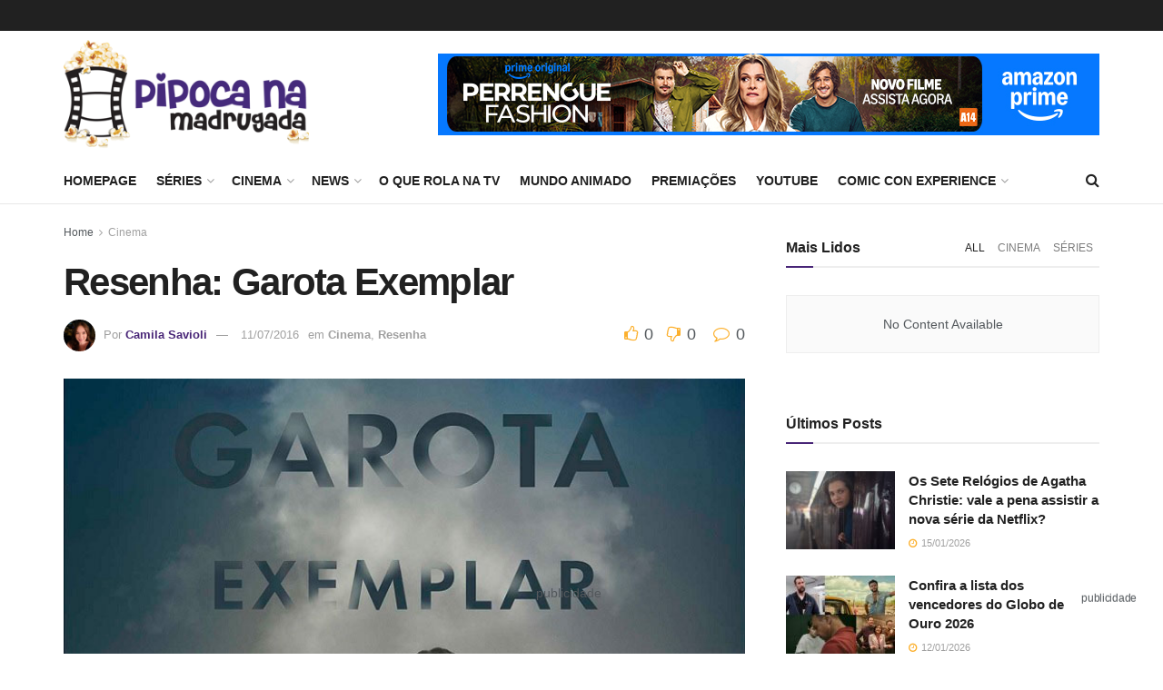

--- FILE ---
content_type: text/html; charset=UTF-8
request_url: https://pipocanamadrugada.com.br/site/resenha-garota-exemplar/
body_size: 189724
content:
<!doctype html>
<!--[if lt IE 7]> <html class="no-js lt-ie9 lt-ie8 lt-ie7" lang="pt-BR"> <![endif]-->
<!--[if IE 7]>    <html class="no-js lt-ie9 lt-ie8" lang="pt-BR"> <![endif]-->
<!--[if IE 8]>    <html class="no-js lt-ie9" lang="pt-BR"> <![endif]-->
<!--[if IE 9]>    <html class="no-js lt-ie10" lang="pt-BR"> <![endif]-->
<!--[if gt IE 8]><!-->
<html class="no-js" lang="pt-BR">
<!--<![endif]-->

<head>
   <meta http-equiv="Content-Type" content="text/html; charset=UTF-8" />
   <meta name='viewport' content='width=device-width, initial-scale=1, user-scalable=yes' />
   <link rel="profile" href="https://gmpg.org/xfn/11" />
   <link rel="pingback" href="https://pipocanamadrugada.com.br/site/xmlrpc.php" />
   <script type="text/javascript">
      var $ = jQuery.noConflict();
   </script>
   <meta name='robots' content='index, follow, max-image-preview:large, max-snippet:-1, max-video-preview:-1' />
<meta property="og:type" content="article">
<meta property="og:title" content="Resenha: Garota Exemplar">
<meta property="og:site_name" content="Pipoca na Madrugada">
<meta property="og:description" content="Desde que vi o trailer de Garota Exemplar, dirigido por David Fincher, acreditei que a história fosse bem clichê, sobre">
<meta property="og:url" content="https://pipocanamadrugada.com.br/site/resenha-garota-exemplar/">
<meta property="og:locale" content="pt_BR">
<meta property="og:image" content="https://pipocanamadrugada.com.br/site/wp-content/uploads/2016/07/garota-exemplar_pipoca-na-madrugada-4.jpg">
<meta property="og:image:height" content="566">
<meta property="og:image:width" content="725">
<meta property="article:published_time" content="2014-10-13T16:31:09-03:00">
<meta property="article:modified_time" content="2016-07-11T16:44:11-03:00">
<meta property="article:author" content="https://www.facebook.com/camila.savioli">
<meta property="article:section" content="Cinema">
<meta property="article:tag" content="ben affleck">
<meta property="article:tag" content="cinema">
<meta property="article:tag" content="filmes">
<meta property="article:tag" content="garota exemplar">
<meta property="article:tag" content="gone girl">
<meta property="article:tag" content="pipoca na madrugada">
<meta property="article:tag" content="resenha">
<meta property="article:tag" content="rosamund pike">
<meta name="twitter:card" content="summary_large_image">
<meta name="twitter:title" content="Resenha: Garota Exemplar">
<meta name="twitter:description" content="Desde que vi o trailer de Garota Exemplar, dirigido por David Fincher, acreditei que a história fosse bem clichê, sobre">
<meta name="twitter:url" content="https://pipocanamadrugada.com.br/site/resenha-garota-exemplar/">
<meta name="twitter:site" content="">
<meta name="twitter:image:src" content="https://pipocanamadrugada.com.br/site/wp-content/uploads/2016/07/garota-exemplar_pipoca-na-madrugada-4.jpg">
<meta name="twitter:image:width" content="725">
<meta name="twitter:image:height" content="566">
			<script type="text/javascript">
			  var jnews_ajax_url = '/site/?ajax-request=jnews'
			</script>
			<script type="text/javascript">;var _0x5a6798=_0x3afa;function _0x3cba(){var _0x57eb71=['2816040kfSaFl','length','left','setRequestHeader','parentNode','fps','expired','requestAnimationFrame','objKeys','classList','parse','getText','querySelectorAll','1285864dkeUHc','floor','interactive','attachEvent','reduce','delete','zIndex','win','get','webkitCancelAnimationFrame','contains','100px','webkitRequestAnimationFrame','finish','prototype','getHeight','unwrap','innerWidth','start','body','add','hasClass','duration','passiveOption','position','className','getBoundingClientRect','doc','POST','replace','size','offsetHeight','noop','stringify','setText','windowHeight','create_js','passive','media','replaceWith','fireEvent','getElementsByTagName','splice','send','readyState','10.0.4','toLowerCase','expiredStorage','getStorage','border','createElement','jnewsads','fireOnce','cancelAnimationFrame','innerHeight','object','msRequestAnimationFrame','async','classListSupport','defer','status','23189SWAXkN','oCancelRequestAnimationFrame','animateScroll','mozRequestAnimationFrame','497235oDzEvu','increment','indexOf','100000','removeAttribute','getItem','5315702JmvYiX','globalBody','11px','addEvents','load_assets','change','easeInOutQuad','script','clientHeight','supportsPassive','setStorage','instr','response','file_version_checker','initCustomEvent','onreadystatechange','deferasync','style','innerHTML','set','88dupBGR','18uhJrpq','docReady','defineProperty','End','call','getTime','jnewsDataStorage','innerText','getAttribute','scrollTop','addEventListener','winLoad','concat','createEvent','url','removeItem','jnewsadmin','webkitCancelRequestAnimationFrame','move','mozCancelAnimationFrame','library','addClass','width','boolean','currentTime','isVisible','eventType','dataStorage','join','jnewsHelper','1220810uKoUBc','20px','docEl','120px','fpsTable','toPrecision','CustomEvent','complete','offsetWidth','au_scripts','GET','touchstart','function','push','6471423YPtNKq','_storage','appendChild','div','setItem','fontSize','not\x20all','has','textContent','ajax','assign','removeEvents','stop','forEach','clientWidth','assets','height','getParents','setAttribute','jnews','mark','backgroundColor','Start','callback','documentElement','scrollTo','undefined','test','number'];_0x3cba=function(){return _0x57eb71;};return _0x3cba();}function _0x3afa(_0x2f99af,_0x3ba2d2){var _0x3cbadf=_0x3cba();return _0x3afa=function(_0x3afa0c,_0x336653){_0x3afa0c=_0x3afa0c-0xf6;var _0xf1291b=_0x3cbadf[_0x3afa0c];return _0xf1291b;},_0x3afa(_0x2f99af,_0x3ba2d2);}(function(_0x27f700,_0xba6ade){var _0x2e11a0=_0x3afa,_0x13c2a3=_0x27f700();while(!![]){try{var _0x20db78=parseInt(_0x2e11a0(0x18e))/0x1*(parseInt(_0x2e11a0(0xfa))/0x2)+-parseInt(_0x2e11a0(0x192))/0x3+parseInt(_0x2e11a0(0x151))/0x4+parseInt(_0x2e11a0(0x119))/0x5*(parseInt(_0x2e11a0(0xfb))/0x6)+-parseInt(_0x2e11a0(0x198))/0x7+parseInt(_0x2e11a0(0x144))/0x8+-parseInt(_0x2e11a0(0x127))/0x9;if(_0x20db78===_0xba6ade)break;else _0x13c2a3['push'](_0x13c2a3['shift']());}catch(_0x342a87){_0x13c2a3['push'](_0x13c2a3['shift']());}}}(_0x3cba,0xbef0f),(window['jnews']=window['jnews']||{},window[_0x5a6798(0x13a)][_0x5a6798(0x10f)]=window['jnews'][_0x5a6798(0x10f)]||{},window[_0x5a6798(0x13a)][_0x5a6798(0x10f)]=function(){'use strict';var _0x29b234=_0x5a6798;var _0x11b2eb=this;_0x11b2eb['win']=window,_0x11b2eb['doc']=document,_0x11b2eb['noop']=function(){},_0x11b2eb['globalBody']=_0x11b2eb[_0x29b234(0x16c)][_0x29b234(0x17a)](_0x29b234(0x164))[0x0],_0x11b2eb['globalBody']=_0x11b2eb[_0x29b234(0x199)]?_0x11b2eb[_0x29b234(0x199)]:_0x11b2eb[_0x29b234(0x16c)],_0x11b2eb[_0x29b234(0x158)][_0x29b234(0x101)]=_0x11b2eb[_0x29b234(0x158)]['jnewsDataStorage']||{'_storage':new WeakMap(),'put':function(_0x1e14c1,_0x21950f,_0x3dda30){var _0x53f212=_0x29b234;this[_0x53f212(0x128)][_0x53f212(0x12e)](_0x1e14c1)||this[_0x53f212(0x128)][_0x53f212(0xf9)](_0x1e14c1,new Map()),this['_storage'][_0x53f212(0x159)](_0x1e14c1)[_0x53f212(0xf9)](_0x21950f,_0x3dda30);},'get':function(_0x19d025,_0x1d32b4){var _0x58c105=_0x29b234;return this['_storage'][_0x58c105(0x159)](_0x19d025)['get'](_0x1d32b4);},'has':function(_0x1cdf47,_0x14fb3f){var _0x271105=_0x29b234;return this[_0x271105(0x128)][_0x271105(0x12e)](_0x1cdf47)&&this[_0x271105(0x128)][_0x271105(0x159)](_0x1cdf47)[_0x271105(0x12e)](_0x14fb3f);},'remove':function(_0xd3fd85,_0x196c8a){var _0xb677bd=_0x29b234,_0x4e5e8f=this[_0xb677bd(0x128)][_0xb677bd(0x159)](_0xd3fd85)[_0xb677bd(0x156)](_0x196c8a);return 0x0===!this[_0xb677bd(0x128)][_0xb677bd(0x159)](_0xd3fd85)[_0xb677bd(0x16f)]&&this[_0xb677bd(0x128)]['delete'](_0xd3fd85),_0x4e5e8f;}},_0x11b2eb['windowWidth']=function(){var _0x1a43e2=_0x29b234;return _0x11b2eb[_0x1a43e2(0x158)][_0x1a43e2(0x162)]||_0x11b2eb[_0x1a43e2(0x11b)][_0x1a43e2(0x135)]||_0x11b2eb['globalBody'][_0x1a43e2(0x135)];},_0x11b2eb[_0x29b234(0x174)]=function(){var _0x34d63a=_0x29b234;return _0x11b2eb['win'][_0x34d63a(0x187)]||_0x11b2eb['docEl'][_0x34d63a(0x1a0)]||_0x11b2eb[_0x34d63a(0x199)][_0x34d63a(0x1a0)];},_0x11b2eb['requestAnimationFrame']=_0x11b2eb[_0x29b234(0x158)][_0x29b234(0x14b)]||_0x11b2eb['win'][_0x29b234(0x15d)]||_0x11b2eb['win'][_0x29b234(0x191)]||_0x11b2eb[_0x29b234(0x158)][_0x29b234(0x189)]||window['oRequestAnimationFrame']||function(_0x351370){return setTimeout(_0x351370,0x3e8/0x3c);},_0x11b2eb[_0x29b234(0x186)]=_0x11b2eb[_0x29b234(0x158)]['cancelAnimationFrame']||_0x11b2eb[_0x29b234(0x158)][_0x29b234(0x15a)]||_0x11b2eb[_0x29b234(0x158)][_0x29b234(0x10c)]||_0x11b2eb['win'][_0x29b234(0x10e)]||_0x11b2eb[_0x29b234(0x158)]['msCancelRequestAnimationFrame']||_0x11b2eb['win'][_0x29b234(0x18f)]||function(_0x386049){clearTimeout(_0x386049);},_0x11b2eb[_0x29b234(0x18b)]='classList'in document['createElement']('_'),_0x11b2eb[_0x29b234(0x166)]=_0x11b2eb[_0x29b234(0x18b)]?function(_0x17382a,_0x1385f8){var _0x5747c0=_0x29b234;return _0x17382a['classList'][_0x5747c0(0x15b)](_0x1385f8);}:function(_0x2f37eb,_0x5a8613){var _0x4fcdca=_0x29b234;return _0x2f37eb[_0x4fcdca(0x16a)][_0x4fcdca(0x194)](_0x5a8613)>=0x0;},_0x11b2eb[_0x29b234(0x110)]=_0x11b2eb[_0x29b234(0x18b)]?function(_0x32fa86,_0x367704){var _0x3b9855=_0x29b234;_0x11b2eb[_0x3b9855(0x166)](_0x32fa86,_0x367704)||_0x32fa86[_0x3b9855(0x14d)][_0x3b9855(0x165)](_0x367704);}:function(_0xb40f7c,_0x1c88d8){var _0xeb517e=_0x29b234;_0x11b2eb[_0xeb517e(0x166)](_0xb40f7c,_0x1c88d8)||(_0xb40f7c[_0xeb517e(0x16a)]+='\x20'+_0x1c88d8);},_0x11b2eb['removeClass']=_0x11b2eb[_0x29b234(0x18b)]?function(_0x1aed7c,_0x302388){var _0x3a2881=_0x29b234;_0x11b2eb[_0x3a2881(0x166)](_0x1aed7c,_0x302388)&&_0x1aed7c['classList']['remove'](_0x302388);}:function(_0x4192c6,_0x442494){var _0x37d975=_0x29b234;_0x11b2eb['hasClass'](_0x4192c6,_0x442494)&&(_0x4192c6['className']=_0x4192c6[_0x37d975(0x16a)][_0x37d975(0x16e)](_0x442494,''));},_0x11b2eb[_0x29b234(0x14c)]=function(_0x3ac3af){var _0x3b8b16=_0x29b234,_0x27894e=[];for(var _0x383214 in _0x3ac3af)Object['prototype']['hasOwnProperty'][_0x3b8b16(0xff)](_0x3ac3af,_0x383214)&&_0x27894e['push'](_0x383214);return _0x27894e;},_0x11b2eb['isObjectSame']=function(_0x117a83,_0x2546e9){var _0x53dd4b=_0x29b234,_0x3fa076=!0x0;return JSON[_0x53dd4b(0x172)](_0x117a83)!==JSON[_0x53dd4b(0x172)](_0x2546e9)&&(_0x3fa076=!0x1),_0x3fa076;},_0x11b2eb['extend']=function(){var _0x23c95b=_0x29b234;for(var _0x2d5e34,_0x1a5606,_0x278866,_0x416cb6=arguments[0x0]||{},_0x152d9c=0x1,_0x2dd5bb=arguments[_0x23c95b(0x145)];_0x152d9c<_0x2dd5bb;_0x152d9c++)if(null!==(_0x2d5e34=arguments[_0x152d9c])){for(_0x1a5606 in _0x2d5e34)_0x416cb6!==(_0x278866=_0x2d5e34[_0x1a5606])&&void 0x0!==_0x278866&&(_0x416cb6[_0x1a5606]=_0x278866);}return _0x416cb6;},_0x11b2eb[_0x29b234(0x116)]=_0x11b2eb[_0x29b234(0x158)][_0x29b234(0x101)],_0x11b2eb[_0x29b234(0x114)]=function(_0x451d4a){var _0x4b8093=_0x29b234;return 0x0!==_0x451d4a[_0x4b8093(0x121)]&&0x0!==_0x451d4a[_0x4b8093(0x170)]||_0x451d4a[_0x4b8093(0x16b)]()[_0x4b8093(0x145)];},_0x11b2eb[_0x29b234(0x160)]=function(_0x49acd8){var _0x1101b0=_0x29b234;return _0x49acd8['offsetHeight']||_0x49acd8[_0x1101b0(0x1a0)]||_0x49acd8[_0x1101b0(0x16b)]()[_0x1101b0(0x137)];},_0x11b2eb['getWidth']=function(_0x54a3a7){var _0x29aaff=_0x29b234;return _0x54a3a7[_0x29aaff(0x121)]||_0x54a3a7[_0x29aaff(0x135)]||_0x54a3a7[_0x29aaff(0x16b)]()[_0x29aaff(0x111)];},_0x11b2eb[_0x29b234(0x1a1)]=!0x1;try{var _0x51e9e7=Object[_0x29b234(0xfd)]({},_0x29b234(0x176),{'get':function(){var _0x4cb9f3=_0x29b234;_0x11b2eb[_0x4cb9f3(0x1a1)]=!0x0;}});'createEvent'in _0x11b2eb['doc']?_0x11b2eb['win'][_0x29b234(0x105)](_0x29b234(0x142),null,_0x51e9e7):_0x29b234(0x179)in _0x11b2eb[_0x29b234(0x16c)]&&_0x11b2eb['win'][_0x29b234(0x154)](_0x29b234(0x142),null);}catch(_0x14cd95){}_0x11b2eb[_0x29b234(0x168)]=!!_0x11b2eb[_0x29b234(0x1a1)]&&{'passive':!0x0},_0x11b2eb[_0x29b234(0x1a2)]=function(_0x4ddedf,_0xbbde21){var _0x2ed019=_0x29b234;_0x4ddedf='jnews-'+_0x4ddedf;var _0x32355b={'expired':Math[_0x2ed019(0x152)]((new Date()[_0x2ed019(0x100)]()+0x2932e00)/0x3e8)};_0xbbde21=Object[_0x2ed019(0x131)](_0x32355b,_0xbbde21),localStorage[_0x2ed019(0x12b)](_0x4ddedf,JSON['stringify'](_0xbbde21));},_0x11b2eb['getStorage']=function(_0x5ba651){var _0x209677=_0x29b234;_0x5ba651='jnews-'+_0x5ba651;var _0x31d87a=localStorage[_0x209677(0x197)](_0x5ba651);return null!==_0x31d87a&&0x0<_0x31d87a[_0x209677(0x145)]?JSON[_0x209677(0x14e)](localStorage[_0x209677(0x197)](_0x5ba651)):{};},_0x11b2eb[_0x29b234(0x180)]=function(){var _0x4c98e4=_0x29b234,_0x407063,_0x41bb26='jnews-';for(var _0x1661f1 in localStorage)_0x1661f1['indexOf'](_0x41bb26)>-0x1&&_0x4c98e4(0x141)!==(_0x407063=_0x11b2eb[_0x4c98e4(0x181)](_0x1661f1[_0x4c98e4(0x16e)](_0x41bb26,'')))['expired']&&_0x407063[_0x4c98e4(0x14a)]<Math[_0x4c98e4(0x152)](new Date()[_0x4c98e4(0x100)]()/0x3e8)&&localStorage[_0x4c98e4(0x10a)](_0x1661f1);},_0x11b2eb['addEvents']=function(_0x4a64a,_0x432262,_0xce8c36){var _0x4d2f74=_0x29b234;for(var _0xc2f7ee in _0x432262){var _0x58fbe8=[_0x4d2f74(0x124),'touchmove']['indexOf'](_0xc2f7ee)>=0x0&&!_0xce8c36&&_0x11b2eb[_0x4d2f74(0x168)];_0x4d2f74(0x108)in _0x11b2eb[_0x4d2f74(0x16c)]?_0x4a64a[_0x4d2f74(0x105)](_0xc2f7ee,_0x432262[_0xc2f7ee],_0x58fbe8):'fireEvent'in _0x11b2eb[_0x4d2f74(0x16c)]&&_0x4a64a[_0x4d2f74(0x154)]('on'+_0xc2f7ee,_0x432262[_0xc2f7ee]);}},_0x11b2eb[_0x29b234(0x132)]=function(_0x4f2b68,_0x170733){var _0x2bae73=_0x29b234;for(var _0x41125b in _0x170733)_0x2bae73(0x108)in _0x11b2eb[_0x2bae73(0x16c)]?_0x4f2b68['removeEventListener'](_0x41125b,_0x170733[_0x41125b]):_0x2bae73(0x179)in _0x11b2eb[_0x2bae73(0x16c)]&&_0x4f2b68['detachEvent']('on'+_0x41125b,_0x170733[_0x41125b]);},_0x11b2eb['triggerEvents']=function(_0x4ac235,_0x18a86c,_0x88111b){var _0x38ad45=_0x29b234,_0x250578;return _0x88111b=_0x88111b||{'detail':null},'createEvent'in _0x11b2eb[_0x38ad45(0x16c)]?(!(_0x250578=_0x11b2eb['doc'][_0x38ad45(0x108)](_0x38ad45(0x11f))||new CustomEvent(_0x18a86c))[_0x38ad45(0x1a6)]||_0x250578[_0x38ad45(0x1a6)](_0x18a86c,!0x0,!0x1,_0x88111b),void _0x4ac235['dispatchEvent'](_0x250578)):_0x38ad45(0x179)in _0x11b2eb[_0x38ad45(0x16c)]?((_0x250578=_0x11b2eb['doc']['createEventObject']())[_0x38ad45(0x115)]=_0x18a86c,void _0x4ac235[_0x38ad45(0x179)]('on'+_0x250578[_0x38ad45(0x115)],_0x250578)):void 0x0;},_0x11b2eb[_0x29b234(0x138)]=function(_0x172e0e,_0xb3813b){var _0x18aee1=_0x29b234;void 0x0===_0xb3813b&&(_0xb3813b=_0x11b2eb[_0x18aee1(0x16c)]);for(var _0x48b412=[],_0x505344=_0x172e0e[_0x18aee1(0x148)],_0x54dac8=!0x1;!_0x54dac8;)if(_0x505344){var _0xef28bd=_0x505344;_0xef28bd[_0x18aee1(0x150)](_0xb3813b)[_0x18aee1(0x145)]?_0x54dac8=!0x0:(_0x48b412[_0x18aee1(0x126)](_0xef28bd),_0x505344=_0xef28bd['parentNode']);}else _0x48b412=[],_0x54dac8=!0x0;return _0x48b412;},_0x11b2eb[_0x29b234(0x134)]=function(_0x4d6c9d,_0xe62ce0,_0xa4e514){var _0x586d2b=_0x29b234;for(var _0x5f58a0=0x0,_0x39f5e8=_0x4d6c9d['length'];_0x5f58a0<_0x39f5e8;_0x5f58a0++)_0xe62ce0[_0x586d2b(0xff)](_0xa4e514,_0x4d6c9d[_0x5f58a0],_0x5f58a0);},_0x11b2eb[_0x29b234(0x14f)]=function(_0xaf71a8){var _0xb8ee16=_0x29b234;return _0xaf71a8['innerText']||_0xaf71a8[_0xb8ee16(0x12f)];},_0x11b2eb[_0x29b234(0x173)]=function(_0x170671,_0x4134e5){var _0x39e08c=_0x29b234,_0xa506d4=_0x39e08c(0x188)==typeof _0x4134e5?_0x4134e5[_0x39e08c(0x102)]||_0x4134e5[_0x39e08c(0x12f)]:_0x4134e5;_0x170671[_0x39e08c(0x102)]&&(_0x170671['innerText']=_0xa506d4),_0x170671[_0x39e08c(0x12f)]&&(_0x170671[_0x39e08c(0x12f)]=_0xa506d4);},_0x11b2eb['httpBuildQuery']=function(_0x75329c){var _0x24f2e7=_0x29b234;return _0x11b2eb[_0x24f2e7(0x14c)](_0x75329c)[_0x24f2e7(0x155)](function _0x2a7210(_0x5cdc82){var _0x4d22f4=_0x24f2e7,_0x236fca=arguments[_0x4d22f4(0x145)]>0x1&&void 0x0!==arguments[0x1]?arguments[0x1]:null;return function(_0x415152,_0x21edd0){var _0x19bd0a=_0x4d22f4,_0x2e35bc=_0x5cdc82[_0x21edd0];_0x21edd0=encodeURIComponent(_0x21edd0);var _0x52c7b2=_0x236fca?''[_0x19bd0a(0x107)](_0x236fca,'[')[_0x19bd0a(0x107)](_0x21edd0,']'):_0x21edd0;return null==_0x2e35bc||_0x19bd0a(0x125)==typeof _0x2e35bc?(_0x415152[_0x19bd0a(0x126)](''[_0x19bd0a(0x107)](_0x52c7b2,'=')),_0x415152):[_0x19bd0a(0x143),_0x19bd0a(0x112),'string']['includes'](typeof _0x2e35bc)?(_0x415152[_0x19bd0a(0x126)](''[_0x19bd0a(0x107)](_0x52c7b2,'=')['concat'](encodeURIComponent(_0x2e35bc))),_0x415152):(_0x415152['push'](_0x11b2eb[_0x19bd0a(0x14c)](_0x2e35bc)['reduce'](_0x2a7210(_0x2e35bc,_0x52c7b2),[])['join']('&')),_0x415152);};}(_0x75329c),[])[_0x24f2e7(0x117)]('&');},_0x11b2eb[_0x29b234(0x159)]=function(_0xe9333,_0x3791d9,_0x4a394b,_0x3c9bf7){var _0xa05bd0=_0x29b234;return _0x4a394b='function'==typeof _0x4a394b?_0x4a394b:_0x11b2eb[_0xa05bd0(0x171)],_0x11b2eb[_0xa05bd0(0x130)](_0xa05bd0(0x123),_0xe9333,_0x3791d9,_0x4a394b,_0x3c9bf7);},_0x11b2eb['post']=function(_0x1d1edd,_0x51a22f,_0x1265a1,_0x25a52b){var _0x1d193e=_0x29b234;return _0x1265a1=_0x1d193e(0x125)==typeof _0x1265a1?_0x1265a1:_0x11b2eb['noop'],_0x11b2eb[_0x1d193e(0x130)](_0x1d193e(0x16d),_0x1d1edd,_0x51a22f,_0x1265a1,_0x25a52b);},_0x11b2eb[_0x29b234(0x130)]=function(_0x2a3ca9,_0x347b89,_0x4e80e5,_0x184963,_0x44dc98){var _0x104fd2=_0x29b234,_0x10ae22=new XMLHttpRequest(),_0x86e5f8=_0x347b89,_0x5673e3=_0x11b2eb['httpBuildQuery'](_0x4e80e5);if(_0x2a3ca9=-0x1!=[_0x104fd2(0x123),_0x104fd2(0x16d)][_0x104fd2(0x194)](_0x2a3ca9)?_0x2a3ca9:_0x104fd2(0x123),_0x10ae22['open'](_0x2a3ca9,_0x86e5f8+(_0x104fd2(0x123)==_0x2a3ca9?'?'+_0x5673e3:''),!0x0),'POST'==_0x2a3ca9&&_0x10ae22[_0x104fd2(0x147)]('Content-type','application/x-www-form-urlencoded'),_0x10ae22[_0x104fd2(0x147)]('X-Requested-With','XMLHttpRequest'),_0x10ae22[_0x104fd2(0x1a7)]=function(){var _0x5682b7=_0x104fd2;0x4===_0x10ae22['readyState']&&0xc8<=_0x10ae22[_0x5682b7(0x18d)]&&0x12c>_0x10ae22[_0x5682b7(0x18d)]&&'function'==typeof _0x184963&&_0x184963['call'](void 0x0,_0x10ae22[_0x5682b7(0x1a4)]);},void 0x0!==_0x44dc98&&!_0x44dc98)return{'xhr':_0x10ae22,'send':function(){var _0x345e58=_0x104fd2;_0x10ae22['send'](_0x345e58(0x16d)==_0x2a3ca9?_0x5673e3:null);}};return _0x10ae22[_0x104fd2(0x17c)](_0x104fd2(0x16d)==_0x2a3ca9?_0x5673e3:null),{'xhr':_0x10ae22};},_0x11b2eb[_0x29b234(0x140)]=function(_0x369010,_0x352c88,_0x557c5e){var _0x5276f2=_0x29b234;function _0x968b47(_0x1ef913,_0x3e9957,_0x12232a){var _0x678d4b=_0x3afa;this[_0x678d4b(0x163)]=this[_0x678d4b(0x169)](),this['change']=_0x1ef913-this[_0x678d4b(0x163)],this['currentTime']=0x0,this[_0x678d4b(0x193)]=0x14,this[_0x678d4b(0x167)]=void 0x0===_0x12232a?0x1f4:_0x12232a,this[_0x678d4b(0x13e)]=_0x3e9957,this[_0x678d4b(0x15e)]=!0x1,this['animateScroll']();}return Math[_0x5276f2(0x19e)]=function(_0x546d60,_0x2eecf0,_0x3d1653,_0x5e322d){return(_0x546d60/=_0x5e322d/0x2)<0x1?_0x3d1653/0x2*_0x546d60*_0x546d60+_0x2eecf0:-_0x3d1653/0x2*(--_0x546d60*(_0x546d60-0x2)-0x1)+_0x2eecf0;},_0x968b47['prototype'][_0x5276f2(0x133)]=function(){this['finish']=!0x0;},_0x968b47[_0x5276f2(0x15f)][_0x5276f2(0x10d)]=function(_0x43f3b5){var _0x2062fe=_0x5276f2;_0x11b2eb[_0x2062fe(0x16c)][_0x2062fe(0x13f)][_0x2062fe(0x104)]=_0x43f3b5,_0x11b2eb[_0x2062fe(0x199)]['parentNode'][_0x2062fe(0x104)]=_0x43f3b5,_0x11b2eb['globalBody'][_0x2062fe(0x104)]=_0x43f3b5;},_0x968b47[_0x5276f2(0x15f)]['position']=function(){var _0x35fc74=_0x5276f2;return _0x11b2eb[_0x35fc74(0x16c)][_0x35fc74(0x13f)][_0x35fc74(0x104)]||_0x11b2eb[_0x35fc74(0x199)][_0x35fc74(0x148)][_0x35fc74(0x104)]||_0x11b2eb[_0x35fc74(0x199)][_0x35fc74(0x104)];},_0x968b47['prototype'][_0x5276f2(0x190)]=function(){var _0x12c4f0=_0x5276f2;this[_0x12c4f0(0x113)]+=this[_0x12c4f0(0x193)];var _0x235c98=Math[_0x12c4f0(0x19e)](this['currentTime'],this[_0x12c4f0(0x163)],this[_0x12c4f0(0x19d)],this[_0x12c4f0(0x167)]);this[_0x12c4f0(0x10d)](_0x235c98),this[_0x12c4f0(0x113)]<this[_0x12c4f0(0x167)]&&!this[_0x12c4f0(0x15e)]?_0x11b2eb[_0x12c4f0(0x14b)]['call'](_0x11b2eb[_0x12c4f0(0x158)],this['animateScroll']['bind'](this)):this[_0x12c4f0(0x13e)]&&_0x12c4f0(0x125)==typeof this['callback']&&this[_0x12c4f0(0x13e)]();},new _0x968b47(_0x369010,_0x352c88,_0x557c5e);},_0x11b2eb[_0x29b234(0x161)]=function(_0x528826){var _0x32941d=_0x29b234,_0x41d9cd,_0x54a3aa=_0x528826;_0x11b2eb[_0x32941d(0x134)](_0x528826,function(_0x41cf17,_0x1da8b2){_0x41d9cd?_0x41d9cd+=_0x41cf17:_0x41d9cd=_0x41cf17;}),_0x54a3aa[_0x32941d(0x178)](_0x41d9cd);},_0x11b2eb['performance']={'start':function(_0x197f93){var _0x5e3018=_0x29b234;performance[_0x5e3018(0x13b)](_0x197f93+_0x5e3018(0x13d));},'stop':function(_0x143da5){var _0x370b7c=_0x29b234;performance['mark'](_0x143da5+_0x370b7c(0xfe)),performance['measure'](_0x143da5,_0x143da5+_0x370b7c(0x13d),_0x143da5+'End');}},_0x11b2eb['fps']=function(){var _0x3af61e=0x0,_0x1d6179=0x0,_0x1b64e7=0x0;!(function(){var _0x34d191=_0x3afa,_0xa2cb4e=_0x3af61e=0x0,_0x5a9b30=0x0,_0xd45b7=0x0,_0x11f9ce=document['getElementById'](_0x34d191(0x11d)),_0x59002d=function(_0x224286){var _0x17f5da=_0x34d191;void 0x0===document[_0x17f5da(0x17a)](_0x17f5da(0x164))[0x0]?_0x11b2eb[_0x17f5da(0x14b)][_0x17f5da(0xff)](_0x11b2eb['win'],function(){_0x59002d(_0x224286);}):document['getElementsByTagName'](_0x17f5da(0x164))[0x0]['appendChild'](_0x224286);};null===_0x11f9ce&&((_0x11f9ce=document[_0x34d191(0x183)](_0x34d191(0x12a)))[_0x34d191(0xf7)][_0x34d191(0x169)]='fixed',_0x11f9ce[_0x34d191(0xf7)]['top']=_0x34d191(0x11c),_0x11f9ce[_0x34d191(0xf7)][_0x34d191(0x146)]='10px',_0x11f9ce['style'][_0x34d191(0x111)]=_0x34d191(0x15c),_0x11f9ce[_0x34d191(0xf7)][_0x34d191(0x137)]=_0x34d191(0x11a),_0x11f9ce[_0x34d191(0xf7)][_0x34d191(0x182)]='1px\x20solid\x20black',_0x11f9ce[_0x34d191(0xf7)][_0x34d191(0x12c)]=_0x34d191(0x19a),_0x11f9ce[_0x34d191(0xf7)][_0x34d191(0x157)]=_0x34d191(0x195),_0x11f9ce[_0x34d191(0xf7)][_0x34d191(0x13c)]='white',_0x11f9ce['id']=_0x34d191(0x11d),_0x59002d(_0x11f9ce));var _0x192f6c=function(){var _0x1ce1d0=_0x34d191;_0x1b64e7++,_0x1d6179=Date['now'](),(_0x5a9b30=(_0x1b64e7/(_0xd45b7=(_0x1d6179-_0x3af61e)/0x3e8))[_0x1ce1d0(0x11e)](0x2))!=_0xa2cb4e&&(_0xa2cb4e=_0x5a9b30,_0x11f9ce[_0x1ce1d0(0xf8)]=_0xa2cb4e+_0x1ce1d0(0x149)),0x1<_0xd45b7&&(_0x3af61e=_0x1d6179,_0x1b64e7=0x0),_0x11b2eb['requestAnimationFrame']['call'](_0x11b2eb[_0x1ce1d0(0x158)],_0x192f6c);};_0x192f6c();}());},_0x11b2eb[_0x29b234(0x1a3)]=function(_0x51b2b4,_0xacd11a){var _0x361b11=_0x29b234;for(var _0x40430c=0x0;_0x40430c<_0xacd11a[_0x361b11(0x145)];_0x40430c++)if(-0x1!==_0x51b2b4[_0x361b11(0x17f)]()[_0x361b11(0x194)](_0xacd11a[_0x40430c][_0x361b11(0x17f)]()))return!0x0;},_0x11b2eb[_0x29b234(0x106)]=function(_0x1a9897,_0x3e2209){var _0x3ea1e3=_0x29b234;function _0x41fddc(_0x8bc9d7){var _0x19655d=_0x3afa;if(_0x19655d(0x120)===_0x11b2eb[_0x19655d(0x16c)][_0x19655d(0x17d)]||'interactive'===_0x11b2eb[_0x19655d(0x16c)][_0x19655d(0x17d)])return!_0x8bc9d7||_0x3e2209?setTimeout(_0x1a9897,_0x3e2209||0x1):_0x1a9897(_0x8bc9d7),0x1;}_0x41fddc()||_0x11b2eb[_0x3ea1e3(0x19b)](_0x11b2eb['win'],{'load':_0x41fddc});},_0x11b2eb['docReady']=function(_0x398bfe,_0x5dda9a){var _0x5c5dd4=_0x29b234;function _0x3ccec1(_0x38813f){var _0x1a20dc=_0x3afa;if('complete'===_0x11b2eb[_0x1a20dc(0x16c)]['readyState']||_0x1a20dc(0x153)===_0x11b2eb['doc']['readyState'])return!_0x38813f||_0x5dda9a?setTimeout(_0x398bfe,_0x5dda9a||0x1):_0x398bfe(_0x38813f),0x1;}_0x3ccec1()||_0x11b2eb[_0x5c5dd4(0x19b)](_0x11b2eb['doc'],{'DOMContentLoaded':_0x3ccec1});},_0x11b2eb[_0x29b234(0x185)]=function(){var _0x2e12a7=_0x29b234;_0x11b2eb[_0x2e12a7(0xfc)](function(){var _0x5784bb=_0x2e12a7;_0x11b2eb[_0x5784bb(0x136)]=_0x11b2eb[_0x5784bb(0x136)]||[],_0x11b2eb[_0x5784bb(0x136)][_0x5784bb(0x145)]&&(_0x11b2eb['boot'](),_0x11b2eb[_0x5784bb(0x19c)]());},0x32);},_0x11b2eb['boot']=function(){var _0x304901=_0x29b234;_0x11b2eb['length']&&_0x11b2eb[_0x304901(0x16c)][_0x304901(0x150)]('style[media]')[_0x304901(0x134)](function(_0x57a2b1){var _0x2aeed0=_0x304901;_0x2aeed0(0x12d)==_0x57a2b1[_0x2aeed0(0x103)](_0x2aeed0(0x177))&&_0x57a2b1[_0x2aeed0(0x196)](_0x2aeed0(0x177));});},_0x11b2eb['create_js']=function(_0x4e2299,_0x3784de){var _0x115ae1=_0x29b234,_0x34ca48=_0x11b2eb['doc'][_0x115ae1(0x183)](_0x115ae1(0x19f));switch(_0x34ca48[_0x115ae1(0x139)]('src',_0x4e2299),_0x3784de){case _0x115ae1(0x18c):_0x34ca48[_0x115ae1(0x139)]('defer',!0x0);break;case'async':_0x34ca48[_0x115ae1(0x139)](_0x115ae1(0x18a),!0x0);break;case _0x115ae1(0xf6):_0x34ca48[_0x115ae1(0x139)](_0x115ae1(0x18c),!0x0),_0x34ca48[_0x115ae1(0x139)](_0x115ae1(0x18a),!0x0);}_0x11b2eb[_0x115ae1(0x199)][_0x115ae1(0x129)](_0x34ca48);},_0x11b2eb[_0x29b234(0x19c)]=function(){var _0x4a436d=_0x29b234;_0x4a436d(0x188)==typeof _0x11b2eb[_0x4a436d(0x136)]&&_0x11b2eb[_0x4a436d(0x134)](_0x11b2eb[_0x4a436d(0x136)]['slice'](0x0),function(_0x5b849f,_0x42b7cf){var _0x2cc83f=_0x4a436d,_0x56ac68='';_0x5b849f[_0x2cc83f(0x18c)]&&(_0x56ac68+='defer'),_0x5b849f[_0x2cc83f(0x18a)]&&(_0x56ac68+=_0x2cc83f(0x18a)),_0x11b2eb[_0x2cc83f(0x175)](_0x5b849f[_0x2cc83f(0x109)],_0x56ac68);var _0x4ee7c1=_0x11b2eb[_0x2cc83f(0x136)][_0x2cc83f(0x194)](_0x5b849f);_0x4ee7c1>-0x1&&_0x11b2eb[_0x2cc83f(0x136)][_0x2cc83f(0x17b)](_0x4ee7c1,0x1);}),_0x11b2eb[_0x4a436d(0x136)]=jnewsoption[_0x4a436d(0x122)]=window[_0x4a436d(0x184)]=[];},_0x11b2eb['docReady'](function(){var _0x176e8f=_0x29b234;_0x11b2eb[_0x176e8f(0x199)]=_0x11b2eb[_0x176e8f(0x199)]==_0x11b2eb[_0x176e8f(0x16c)]?_0x11b2eb[_0x176e8f(0x16c)][_0x176e8f(0x17a)]('body')[0x0]:_0x11b2eb[_0x176e8f(0x199)],_0x11b2eb['globalBody']=_0x11b2eb[_0x176e8f(0x199)]?_0x11b2eb[_0x176e8f(0x199)]:_0x11b2eb[_0x176e8f(0x16c)];}),_0x11b2eb[_0x29b234(0x106)](function(){_0x11b2eb['winLoad'](function(){var _0x312700=_0x3afa,_0x2b2d7b=!0x1;if(void 0x0!==window[_0x312700(0x10b)]){if(void 0x0!==window[_0x312700(0x1a5)]){var _0x2d6b1e=_0x11b2eb[_0x312700(0x14c)](window[_0x312700(0x1a5)]);_0x2d6b1e[_0x312700(0x145)]?_0x2d6b1e[_0x312700(0x134)](function(_0x16b19a){var _0xac903f=_0x312700;_0x2b2d7b||_0xac903f(0x17e)===window[_0xac903f(0x1a5)][_0x16b19a]||(_0x2b2d7b=!0x0);}):_0x2b2d7b=!0x0;}else _0x2b2d7b=!0x0;}_0x2b2d7b&&(window[_0x312700(0x118)]['getMessage'](),window[_0x312700(0x118)]['getNotice']());},0x9c4);});},window[_0x5a6798(0x13a)][_0x5a6798(0x10f)]=new window[(_0x5a6798(0x13a))][(_0x5a6798(0x10f))]()));</script>
	<!-- This site is optimized with the Yoast SEO plugin v21.1 - https://yoast.com/wordpress/plugins/seo/ -->
	<title>Resenha: Garota Exemplar</title>
	<link rel="canonical" href="https://pipocanamadrugada.com.br/site/resenha-garota-exemplar/" />
	<meta property="og:locale" content="pt_BR" />
	<meta property="og:type" content="article" />
	<meta property="og:title" content="Resenha: Garota Exemplar" />
	<meta property="og:description" content="Desde que vi o trailer de Garota Exemplar, dirigido por David Fincher, acreditei que a história fosse bem clichê, sobre um suposto seqüestro/assassinato. Mas, a história segue um caminho completamente diferente do que eu imaginei. Posso dizer que, pela primeira vez, o filme me surpreendeu e me frustrou ao mesmo tempo. Mas antes de entrar [&hellip;]" />
	<meta property="og:url" content="https://pipocanamadrugada.com.br/site/resenha-garota-exemplar/" />
	<meta property="og:site_name" content="Pipoca na Madrugada" />
	<meta property="article:publisher" content="https://www.facebook.com/pipocanamadrugada/" />
	<meta property="article:author" content="https://www.facebook.com/camila.savioli" />
	<meta property="article:published_time" content="2014-10-13T16:31:09+00:00" />
	<meta property="article:modified_time" content="2016-07-11T16:44:11+00:00" />
	<meta property="og:image" content="https://pipocanamadrugada.com.br/site/wp-content/uploads/2016/07/garota-exemplar_pipoca-na-madrugada-4.jpg" />
	<meta property="og:image:width" content="725" />
	<meta property="og:image:height" content="566" />
	<meta property="og:image:type" content="image/jpeg" />
	<meta name="author" content="Camila Savioli" />
	<meta name="twitter:card" content="summary_large_image" />
	<meta name="twitter:creator" content="@pipocamadrugada" />
	<meta name="twitter:site" content="@pipocamadrugada" />
	<meta name="twitter:label1" content="Escrito por" />
	<meta name="twitter:data1" content="Camila Savioli" />
	<meta name="twitter:label2" content="Est. tempo de leitura" />
	<meta name="twitter:data2" content="4 minutos" />
	<script type="application/ld+json" class="yoast-schema-graph">{"@context":"https://schema.org","@graph":[{"@type":"Article","@id":"https://pipocanamadrugada.com.br/site/resenha-garota-exemplar/#article","isPartOf":{"@id":"https://pipocanamadrugada.com.br/site/resenha-garota-exemplar/"},"author":{"name":"Camila Savioli","@id":"https://pipocanamadrugada.com.br/site/#/schema/person/e57244bde7afb86feee8225b573f7c56"},"headline":"Resenha: Garota Exemplar","datePublished":"2014-10-13T16:31:09+00:00","dateModified":"2016-07-11T16:44:11+00:00","mainEntityOfPage":{"@id":"https://pipocanamadrugada.com.br/site/resenha-garota-exemplar/"},"wordCount":874,"commentCount":0,"publisher":{"@id":"https://pipocanamadrugada.com.br/site/#organization"},"image":{"@id":"https://pipocanamadrugada.com.br/site/resenha-garota-exemplar/#primaryimage"},"thumbnailUrl":"https://pipocanamadrugada.com.br/site/wp-content/uploads/2016/07/garota-exemplar_pipoca-na-madrugada-4.jpg","keywords":["ben affleck","cinema","filmes","garota exemplar","gone girl","pipoca na madrugada","resenha","rosamund pike"],"articleSection":["Cinema","Resenha"],"inLanguage":"pt-BR","potentialAction":[{"@type":"CommentAction","name":"Comment","target":["https://pipocanamadrugada.com.br/site/resenha-garota-exemplar/#respond"]}]},{"@type":"WebPage","@id":"https://pipocanamadrugada.com.br/site/resenha-garota-exemplar/","url":"https://pipocanamadrugada.com.br/site/resenha-garota-exemplar/","name":"Resenha: Garota Exemplar","isPartOf":{"@id":"https://pipocanamadrugada.com.br/site/#website"},"primaryImageOfPage":{"@id":"https://pipocanamadrugada.com.br/site/resenha-garota-exemplar/#primaryimage"},"image":{"@id":"https://pipocanamadrugada.com.br/site/resenha-garota-exemplar/#primaryimage"},"thumbnailUrl":"https://pipocanamadrugada.com.br/site/wp-content/uploads/2016/07/garota-exemplar_pipoca-na-madrugada-4.jpg","datePublished":"2014-10-13T16:31:09+00:00","dateModified":"2016-07-11T16:44:11+00:00","breadcrumb":{"@id":"https://pipocanamadrugada.com.br/site/resenha-garota-exemplar/#breadcrumb"},"inLanguage":"pt-BR","potentialAction":[{"@type":"ReadAction","target":["https://pipocanamadrugada.com.br/site/resenha-garota-exemplar/"]}]},{"@type":"ImageObject","inLanguage":"pt-BR","@id":"https://pipocanamadrugada.com.br/site/resenha-garota-exemplar/#primaryimage","url":"https://pipocanamadrugada.com.br/site/wp-content/uploads/2016/07/garota-exemplar_pipoca-na-madrugada-4.jpg","contentUrl":"https://pipocanamadrugada.com.br/site/wp-content/uploads/2016/07/garota-exemplar_pipoca-na-madrugada-4.jpg","width":725,"height":566},{"@type":"BreadcrumbList","@id":"https://pipocanamadrugada.com.br/site/resenha-garota-exemplar/#breadcrumb","itemListElement":[{"@type":"ListItem","position":1,"name":"Início","item":"https://pipocanamadrugada.com.br/site/"},{"@type":"ListItem","position":2,"name":"Resenha: Garota Exemplar"}]},{"@type":"WebSite","@id":"https://pipocanamadrugada.com.br/site/#website","url":"https://pipocanamadrugada.com.br/site/","name":"Pipoca na Madrugada","description":"Site sobre cinema e séries","publisher":{"@id":"https://pipocanamadrugada.com.br/site/#organization"},"potentialAction":[{"@type":"SearchAction","target":{"@type":"EntryPoint","urlTemplate":"https://pipocanamadrugada.com.br/site/?s={search_term_string}"},"query-input":"required name=search_term_string"}],"inLanguage":"pt-BR"},{"@type":"Organization","@id":"https://pipocanamadrugada.com.br/site/#organization","name":"Pipoca na Madrugada","url":"https://pipocanamadrugada.com.br/site/","logo":{"@type":"ImageObject","inLanguage":"pt-BR","@id":"https://pipocanamadrugada.com.br/site/#/schema/logo/image/","url":"https://pipocanamadrugada.com.br/site/wp-content/uploads/2018/06/pipoca_na_madrugada.png","contentUrl":"https://pipocanamadrugada.com.br/site/wp-content/uploads/2018/06/pipoca_na_madrugada.png","width":336,"height":557,"caption":"Pipoca na Madrugada"},"image":{"@id":"https://pipocanamadrugada.com.br/site/#/schema/logo/image/"},"sameAs":["https://www.facebook.com/pipocanamadrugada/","https://twitter.com/pipocamadrugada","https://www.instagram.com/pipocanamadrugada/","https://www.youtube.com/channel/UCwXM2mNLxfLn7_AL5QlYxPA"]},{"@type":"Person","@id":"https://pipocanamadrugada.com.br/site/#/schema/person/e57244bde7afb86feee8225b573f7c56","name":"Camila Savioli","image":{"@type":"ImageObject","inLanguage":"pt-BR","@id":"https://pipocanamadrugada.com.br/site/#/schema/person/image/","url":"https://pipocanamadrugada.com.br/site/wp-content/uploads/2018/03/Captura-de-Tela-2018-03-03-às-15.38.28-150x150.png","contentUrl":"https://pipocanamadrugada.com.br/site/wp-content/uploads/2018/03/Captura-de-Tela-2018-03-03-às-15.38.28-150x150.png","caption":"Camila Savioli"},"description":"Jornalista, influenciadora, seriemaníaca assumida, cinéfila de coração e consumidora de livros nas horas vagas. Assisto filmes e séries a qualquer hora!","sameAs":["https://www.facebook.com/camila.savioli","https://www.instagram.com/cazete89/"]}]}</script>
	<!-- / Yoast SEO plugin. -->


<link rel='dns-prefetch' href='//maps.googleapis.com' />
<link rel='dns-prefetch' href='//code.jquery.com' />
<link rel='dns-prefetch' href='//www.googletagmanager.com' />
<link rel='dns-prefetch' href='//pagead2.googlesyndication.com' />
<link rel="alternate" type="application/rss+xml" title="Feed para Pipoca na Madrugada &raquo;" href="https://pipocanamadrugada.com.br/site/feed/" />
<link rel="alternate" type="application/rss+xml" title="Feed de comentários para Pipoca na Madrugada &raquo;" href="https://pipocanamadrugada.com.br/site/comments/feed/" />
<link rel="alternate" type="application/rss+xml" title="Feed de comentários para Pipoca na Madrugada &raquo; Resenha: Garota Exemplar" href="https://pipocanamadrugada.com.br/site/resenha-garota-exemplar/feed/" />
<script type="text/javascript">
window._wpemojiSettings = {"baseUrl":"https:\/\/s.w.org\/images\/core\/emoji\/14.0.0\/72x72\/","ext":".png","svgUrl":"https:\/\/s.w.org\/images\/core\/emoji\/14.0.0\/svg\/","svgExt":".svg","source":{"concatemoji":"https:\/\/pipocanamadrugada.com.br\/site\/wp-includes\/js\/wp-emoji-release.min.js?ver=6.1.9"}};
/*! This file is auto-generated */
!function(e,a,t){var n,r,o,i=a.createElement("canvas"),p=i.getContext&&i.getContext("2d");function s(e,t){var a=String.fromCharCode,e=(p.clearRect(0,0,i.width,i.height),p.fillText(a.apply(this,e),0,0),i.toDataURL());return p.clearRect(0,0,i.width,i.height),p.fillText(a.apply(this,t),0,0),e===i.toDataURL()}function c(e){var t=a.createElement("script");t.src=e,t.defer=t.type="text/javascript",a.getElementsByTagName("head")[0].appendChild(t)}for(o=Array("flag","emoji"),t.supports={everything:!0,everythingExceptFlag:!0},r=0;r<o.length;r++)t.supports[o[r]]=function(e){if(p&&p.fillText)switch(p.textBaseline="top",p.font="600 32px Arial",e){case"flag":return s([127987,65039,8205,9895,65039],[127987,65039,8203,9895,65039])?!1:!s([55356,56826,55356,56819],[55356,56826,8203,55356,56819])&&!s([55356,57332,56128,56423,56128,56418,56128,56421,56128,56430,56128,56423,56128,56447],[55356,57332,8203,56128,56423,8203,56128,56418,8203,56128,56421,8203,56128,56430,8203,56128,56423,8203,56128,56447]);case"emoji":return!s([129777,127995,8205,129778,127999],[129777,127995,8203,129778,127999])}return!1}(o[r]),t.supports.everything=t.supports.everything&&t.supports[o[r]],"flag"!==o[r]&&(t.supports.everythingExceptFlag=t.supports.everythingExceptFlag&&t.supports[o[r]]);t.supports.everythingExceptFlag=t.supports.everythingExceptFlag&&!t.supports.flag,t.DOMReady=!1,t.readyCallback=function(){t.DOMReady=!0},t.supports.everything||(n=function(){t.readyCallback()},a.addEventListener?(a.addEventListener("DOMContentLoaded",n,!1),e.addEventListener("load",n,!1)):(e.attachEvent("onload",n),a.attachEvent("onreadystatechange",function(){"complete"===a.readyState&&t.readyCallback()})),(e=t.source||{}).concatemoji?c(e.concatemoji):e.wpemoji&&e.twemoji&&(c(e.twemoji),c(e.wpemoji)))}(window,document,window._wpemojiSettings);
</script>
<style type="text/css">
img.wp-smiley,
img.emoji {
	display: inline !important;
	border: none !important;
	box-shadow: none !important;
	height: 1em !important;
	width: 1em !important;
	margin: 0 0.07em !important;
	vertical-align: -0.1em !important;
	background: none !important;
	padding: 0 !important;
}
</style>
	<link rel='stylesheet' id='validate-engine-css-css' href='https://pipocanamadrugada.com.br/site/wp-content/plugins/wysija-newsletters/css/validationEngine.jquery.css?ver=2.18' type='text/css' media='all' />
<link rel='stylesheet' id='st-sc-accordion-css-css' href='//code.jquery.com/ui/1.11.4/themes/smoothness/jquery-ui.css?ver=6.1.9' type='text/css' media='all' />
<link rel='stylesheet' id='st-sc-fancybox-css' href='https://pipocanamadrugada.com.br/site/wp-content/plugins/st_framework/st_neo_tool/libraries/js/lightbox/jquery.fancybox.css?ver=6.1.9' type='text/css' media='all' />
<link rel='stylesheet' id='wp-block-library-css' href='https://pipocanamadrugada.com.br/site/wp-includes/css/dist/block-library/style.min.css?ver=6.1.9' type='text/css' media='all' />
<link rel='stylesheet' id='classic-theme-styles-css' href='https://pipocanamadrugada.com.br/site/wp-includes/css/classic-themes.min.css?ver=1' type='text/css' media='all' />
<style id='global-styles-inline-css' type='text/css'>
body{--wp--preset--color--black: #000000;--wp--preset--color--cyan-bluish-gray: #abb8c3;--wp--preset--color--white: #ffffff;--wp--preset--color--pale-pink: #f78da7;--wp--preset--color--vivid-red: #cf2e2e;--wp--preset--color--luminous-vivid-orange: #ff6900;--wp--preset--color--luminous-vivid-amber: #fcb900;--wp--preset--color--light-green-cyan: #7bdcb5;--wp--preset--color--vivid-green-cyan: #00d084;--wp--preset--color--pale-cyan-blue: #8ed1fc;--wp--preset--color--vivid-cyan-blue: #0693e3;--wp--preset--color--vivid-purple: #9b51e0;--wp--preset--gradient--vivid-cyan-blue-to-vivid-purple: linear-gradient(135deg,rgba(6,147,227,1) 0%,rgb(155,81,224) 100%);--wp--preset--gradient--light-green-cyan-to-vivid-green-cyan: linear-gradient(135deg,rgb(122,220,180) 0%,rgb(0,208,130) 100%);--wp--preset--gradient--luminous-vivid-amber-to-luminous-vivid-orange: linear-gradient(135deg,rgba(252,185,0,1) 0%,rgba(255,105,0,1) 100%);--wp--preset--gradient--luminous-vivid-orange-to-vivid-red: linear-gradient(135deg,rgba(255,105,0,1) 0%,rgb(207,46,46) 100%);--wp--preset--gradient--very-light-gray-to-cyan-bluish-gray: linear-gradient(135deg,rgb(238,238,238) 0%,rgb(169,184,195) 100%);--wp--preset--gradient--cool-to-warm-spectrum: linear-gradient(135deg,rgb(74,234,220) 0%,rgb(151,120,209) 20%,rgb(207,42,186) 40%,rgb(238,44,130) 60%,rgb(251,105,98) 80%,rgb(254,248,76) 100%);--wp--preset--gradient--blush-light-purple: linear-gradient(135deg,rgb(255,206,236) 0%,rgb(152,150,240) 100%);--wp--preset--gradient--blush-bordeaux: linear-gradient(135deg,rgb(254,205,165) 0%,rgb(254,45,45) 50%,rgb(107,0,62) 100%);--wp--preset--gradient--luminous-dusk: linear-gradient(135deg,rgb(255,203,112) 0%,rgb(199,81,192) 50%,rgb(65,88,208) 100%);--wp--preset--gradient--pale-ocean: linear-gradient(135deg,rgb(255,245,203) 0%,rgb(182,227,212) 50%,rgb(51,167,181) 100%);--wp--preset--gradient--electric-grass: linear-gradient(135deg,rgb(202,248,128) 0%,rgb(113,206,126) 100%);--wp--preset--gradient--midnight: linear-gradient(135deg,rgb(2,3,129) 0%,rgb(40,116,252) 100%);--wp--preset--duotone--dark-grayscale: url('#wp-duotone-dark-grayscale');--wp--preset--duotone--grayscale: url('#wp-duotone-grayscale');--wp--preset--duotone--purple-yellow: url('#wp-duotone-purple-yellow');--wp--preset--duotone--blue-red: url('#wp-duotone-blue-red');--wp--preset--duotone--midnight: url('#wp-duotone-midnight');--wp--preset--duotone--magenta-yellow: url('#wp-duotone-magenta-yellow');--wp--preset--duotone--purple-green: url('#wp-duotone-purple-green');--wp--preset--duotone--blue-orange: url('#wp-duotone-blue-orange');--wp--preset--font-size--small: 13px;--wp--preset--font-size--medium: 20px;--wp--preset--font-size--large: 36px;--wp--preset--font-size--x-large: 42px;--wp--preset--spacing--20: 0.44rem;--wp--preset--spacing--30: 0.67rem;--wp--preset--spacing--40: 1rem;--wp--preset--spacing--50: 1.5rem;--wp--preset--spacing--60: 2.25rem;--wp--preset--spacing--70: 3.38rem;--wp--preset--spacing--80: 5.06rem;}:where(.is-layout-flex){gap: 0.5em;}body .is-layout-flow > .alignleft{float: left;margin-inline-start: 0;margin-inline-end: 2em;}body .is-layout-flow > .alignright{float: right;margin-inline-start: 2em;margin-inline-end: 0;}body .is-layout-flow > .aligncenter{margin-left: auto !important;margin-right: auto !important;}body .is-layout-constrained > .alignleft{float: left;margin-inline-start: 0;margin-inline-end: 2em;}body .is-layout-constrained > .alignright{float: right;margin-inline-start: 2em;margin-inline-end: 0;}body .is-layout-constrained > .aligncenter{margin-left: auto !important;margin-right: auto !important;}body .is-layout-constrained > :where(:not(.alignleft):not(.alignright):not(.alignfull)){max-width: var(--wp--style--global--content-size);margin-left: auto !important;margin-right: auto !important;}body .is-layout-constrained > .alignwide{max-width: var(--wp--style--global--wide-size);}body .is-layout-flex{display: flex;}body .is-layout-flex{flex-wrap: wrap;align-items: center;}body .is-layout-flex > *{margin: 0;}:where(.wp-block-columns.is-layout-flex){gap: 2em;}.has-black-color{color: var(--wp--preset--color--black) !important;}.has-cyan-bluish-gray-color{color: var(--wp--preset--color--cyan-bluish-gray) !important;}.has-white-color{color: var(--wp--preset--color--white) !important;}.has-pale-pink-color{color: var(--wp--preset--color--pale-pink) !important;}.has-vivid-red-color{color: var(--wp--preset--color--vivid-red) !important;}.has-luminous-vivid-orange-color{color: var(--wp--preset--color--luminous-vivid-orange) !important;}.has-luminous-vivid-amber-color{color: var(--wp--preset--color--luminous-vivid-amber) !important;}.has-light-green-cyan-color{color: var(--wp--preset--color--light-green-cyan) !important;}.has-vivid-green-cyan-color{color: var(--wp--preset--color--vivid-green-cyan) !important;}.has-pale-cyan-blue-color{color: var(--wp--preset--color--pale-cyan-blue) !important;}.has-vivid-cyan-blue-color{color: var(--wp--preset--color--vivid-cyan-blue) !important;}.has-vivid-purple-color{color: var(--wp--preset--color--vivid-purple) !important;}.has-black-background-color{background-color: var(--wp--preset--color--black) !important;}.has-cyan-bluish-gray-background-color{background-color: var(--wp--preset--color--cyan-bluish-gray) !important;}.has-white-background-color{background-color: var(--wp--preset--color--white) !important;}.has-pale-pink-background-color{background-color: var(--wp--preset--color--pale-pink) !important;}.has-vivid-red-background-color{background-color: var(--wp--preset--color--vivid-red) !important;}.has-luminous-vivid-orange-background-color{background-color: var(--wp--preset--color--luminous-vivid-orange) !important;}.has-luminous-vivid-amber-background-color{background-color: var(--wp--preset--color--luminous-vivid-amber) !important;}.has-light-green-cyan-background-color{background-color: var(--wp--preset--color--light-green-cyan) !important;}.has-vivid-green-cyan-background-color{background-color: var(--wp--preset--color--vivid-green-cyan) !important;}.has-pale-cyan-blue-background-color{background-color: var(--wp--preset--color--pale-cyan-blue) !important;}.has-vivid-cyan-blue-background-color{background-color: var(--wp--preset--color--vivid-cyan-blue) !important;}.has-vivid-purple-background-color{background-color: var(--wp--preset--color--vivid-purple) !important;}.has-black-border-color{border-color: var(--wp--preset--color--black) !important;}.has-cyan-bluish-gray-border-color{border-color: var(--wp--preset--color--cyan-bluish-gray) !important;}.has-white-border-color{border-color: var(--wp--preset--color--white) !important;}.has-pale-pink-border-color{border-color: var(--wp--preset--color--pale-pink) !important;}.has-vivid-red-border-color{border-color: var(--wp--preset--color--vivid-red) !important;}.has-luminous-vivid-orange-border-color{border-color: var(--wp--preset--color--luminous-vivid-orange) !important;}.has-luminous-vivid-amber-border-color{border-color: var(--wp--preset--color--luminous-vivid-amber) !important;}.has-light-green-cyan-border-color{border-color: var(--wp--preset--color--light-green-cyan) !important;}.has-vivid-green-cyan-border-color{border-color: var(--wp--preset--color--vivid-green-cyan) !important;}.has-pale-cyan-blue-border-color{border-color: var(--wp--preset--color--pale-cyan-blue) !important;}.has-vivid-cyan-blue-border-color{border-color: var(--wp--preset--color--vivid-cyan-blue) !important;}.has-vivid-purple-border-color{border-color: var(--wp--preset--color--vivid-purple) !important;}.has-vivid-cyan-blue-to-vivid-purple-gradient-background{background: var(--wp--preset--gradient--vivid-cyan-blue-to-vivid-purple) !important;}.has-light-green-cyan-to-vivid-green-cyan-gradient-background{background: var(--wp--preset--gradient--light-green-cyan-to-vivid-green-cyan) !important;}.has-luminous-vivid-amber-to-luminous-vivid-orange-gradient-background{background: var(--wp--preset--gradient--luminous-vivid-amber-to-luminous-vivid-orange) !important;}.has-luminous-vivid-orange-to-vivid-red-gradient-background{background: var(--wp--preset--gradient--luminous-vivid-orange-to-vivid-red) !important;}.has-very-light-gray-to-cyan-bluish-gray-gradient-background{background: var(--wp--preset--gradient--very-light-gray-to-cyan-bluish-gray) !important;}.has-cool-to-warm-spectrum-gradient-background{background: var(--wp--preset--gradient--cool-to-warm-spectrum) !important;}.has-blush-light-purple-gradient-background{background: var(--wp--preset--gradient--blush-light-purple) !important;}.has-blush-bordeaux-gradient-background{background: var(--wp--preset--gradient--blush-bordeaux) !important;}.has-luminous-dusk-gradient-background{background: var(--wp--preset--gradient--luminous-dusk) !important;}.has-pale-ocean-gradient-background{background: var(--wp--preset--gradient--pale-ocean) !important;}.has-electric-grass-gradient-background{background: var(--wp--preset--gradient--electric-grass) !important;}.has-midnight-gradient-background{background: var(--wp--preset--gradient--midnight) !important;}.has-small-font-size{font-size: var(--wp--preset--font-size--small) !important;}.has-medium-font-size{font-size: var(--wp--preset--font-size--medium) !important;}.has-large-font-size{font-size: var(--wp--preset--font-size--large) !important;}.has-x-large-font-size{font-size: var(--wp--preset--font-size--x-large) !important;}
.wp-block-navigation a:where(:not(.wp-element-button)){color: inherit;}
:where(.wp-block-columns.is-layout-flex){gap: 2em;}
.wp-block-pullquote{font-size: 1.5em;line-height: 1.6;}
</style>
<link rel='stylesheet' id='contact-form-7-css' href='https://pipocanamadrugada.com.br/site/wp-content/plugins/contact-form-7/includes/css/styles.css?ver=5.7.7' type='text/css' media='all' />
<link rel='stylesheet' id='ppress-frontend-css' href='https://pipocanamadrugada.com.br/site/wp-content/plugins/wp-user-avatar/assets/css/frontend.min.css?ver=4.16.8' type='text/css' media='all' />
<link rel='stylesheet' id='ppress-flatpickr-css' href='https://pipocanamadrugada.com.br/site/wp-content/plugins/wp-user-avatar/assets/flatpickr/flatpickr.min.css?ver=4.16.8' type='text/css' media='all' />
<link rel='stylesheet' id='ppress-select2-css' href='https://pipocanamadrugada.com.br/site/wp-content/plugins/wp-user-avatar/assets/select2/select2.min.css?ver=6.1.9' type='text/css' media='all' />
<link rel='stylesheet' id='js_composer_front-css' href='https://pipocanamadrugada.com.br/site/wp-content/plugins/js_composer/assets/css/js_composer.min.css?ver=6.10.0' type='text/css' media='all' />
<link rel='stylesheet' id='site-css-grid.css-css' href='https://pipocanamadrugada.com.br/site/wp-content/plugins/st_framework/st_neo_tool/assets/autoload/site/css/grid.css?ver=6.1.9' type='text/css' media='all' />
<link rel='stylesheet' id='childstyle-css' href='https://pipocanamadrugada.com.br/site/wp-content/themes/jnews-child/style.css?ver=1768918349' type='text/css' media='all' />
<link rel='stylesheet' id='jnews-frontend-css' href='https://pipocanamadrugada.com.br/site/wp-content/themes/jnews/assets/dist/frontend.min.css?ver=3.1.3.1599853666' type='text/css' media='all' />
<link rel='stylesheet' id='jnews-js-composer-css' href='https://pipocanamadrugada.com.br/site/wp-content/themes/jnews/assets/css/js-composer-frontend.css?ver=3.1.3.1599853666' type='text/css' media='all' />
<link rel='stylesheet' id='jnews-style-css' href='https://pipocanamadrugada.com.br/site/wp-content/themes/jnews-child/style.css?ver=3.1.3.1599853666' type='text/css' media='all' />
<link rel='stylesheet' id='jnews-darkmode-css' href='https://pipocanamadrugada.com.br/site/wp-content/themes/jnews/assets/css/darkmode.css?ver=3.1.3.1599853666' type='text/css' media='all' />
<link rel='stylesheet' id='__EPYT__style-css' href='https://pipocanamadrugada.com.br/site/wp-content/plugins/youtube-embed-plus/styles/ytprefs.min.css?ver=14.2.4' type='text/css' media='all' />
<style id='__EPYT__style-inline-css' type='text/css'>

                .epyt-gallery-thumb {
                        width: 33.333%;
                }
                
</style>
<link rel='stylesheet' id='wp-color-picker-css' href='https://pipocanamadrugada.com.br/site/wp-admin/css/color-picker.min.css?ver=6.1.9' type='text/css' media='all' />
<link rel='stylesheet' id='jnews-select-share-css' href='https://pipocanamadrugada.com.br/site/wp-content/plugins/jnews-social-share/assets/css/plugin.css' type='text/css' media='all' />
<script type='text/javascript' src='https://pipocanamadrugada.com.br/site/wp-includes/js/jquery/jquery.min.js?ver=3.6.1' id='jquery-core-js'></script>
<script type='text/javascript' src='https://pipocanamadrugada.com.br/site/wp-includes/js/jquery/jquery-migrate.min.js?ver=3.3.2' id='jquery-migrate-js'></script>
<script type='text/javascript' src='https://pipocanamadrugada.com.br/site/wp-content/plugins/st_framework/st_neo_tool/libraries/js/lightbox/jquery.fancybox.js?ver=6.1.9' id='st-sc-fancybox-js'></script>
<script type='text/javascript' src='https://pipocanamadrugada.com.br/site/wp-content/plugins/wp-user-avatar/assets/flatpickr/flatpickr.min.js?ver=4.16.8' id='ppress-flatpickr-js'></script>
<script type='text/javascript' src='https://pipocanamadrugada.com.br/site/wp-content/plugins/wp-user-avatar/assets/select2/select2.min.js?ver=4.16.8' id='ppress-select2-js'></script>
<script type='text/javascript' src='https://pipocanamadrugada.com.br/site/wp-content/plugins/st_framework/st_neo_tool/libraries/js/global.js?ver=1' id='st-neo-js-libraries0-js'></script>
<script type='text/javascript' id='__ytprefs__-js-extra'>
/* <![CDATA[ */
var _EPYT_ = {"ajaxurl":"https:\/\/pipocanamadrugada.com.br\/site\/wp-admin\/admin-ajax.php","security":"b8508917cf","gallery_scrolloffset":"20","eppathtoscripts":"https:\/\/pipocanamadrugada.com.br\/site\/wp-content\/plugins\/youtube-embed-plus\/scripts\/","eppath":"https:\/\/pipocanamadrugada.com.br\/site\/wp-content\/plugins\/youtube-embed-plus\/","epresponsiveselector":"[\"iframe.__youtube_prefs_widget__\"]","epdovol":"1","version":"14.2.4","evselector":"iframe.__youtube_prefs__[src], iframe[src*=\"youtube.com\/embed\/\"], iframe[src*=\"youtube-nocookie.com\/embed\/\"]","ajax_compat":"","maxres_facade":"eager","ytapi_load":"light","pause_others":"","stopMobileBuffer":"1","facade_mode":"","not_live_on_channel":""};
/* ]]> */
</script>
<script type='text/javascript' src='https://pipocanamadrugada.com.br/site/wp-content/plugins/youtube-embed-plus/scripts/ytprefs.min.js?ver=14.2.4' id='__ytprefs__-js'></script>
<script type='text/javascript' src='https://maps.googleapis.com/maps/api/js?sensor=false&#038;v=3.exp&#038;signed_in=true&#038;libraries=places&#038;ver=6.1.9' id='st-sc-googlemap-apis-js'></script>
<link rel="https://api.w.org/" href="https://pipocanamadrugada.com.br/site/wp-json/" /><link rel="alternate" type="application/json" href="https://pipocanamadrugada.com.br/site/wp-json/wp/v2/posts/1166" /><link rel="EditURI" type="application/rsd+xml" title="RSD" href="https://pipocanamadrugada.com.br/site/xmlrpc.php?rsd" />
<link rel="wlwmanifest" type="application/wlwmanifest+xml" href="https://pipocanamadrugada.com.br/site/wp-includes/wlwmanifest.xml" />
<meta name="generator" content="WordPress 6.1.9" />
<link rel='shortlink' href='https://pipocanamadrugada.com.br/site/?p=1166' />
<link rel="alternate" type="application/json+oembed" href="https://pipocanamadrugada.com.br/site/wp-json/oembed/1.0/embed?url=https%3A%2F%2Fpipocanamadrugada.com.br%2Fsite%2Fresenha-garota-exemplar%2F" />
<link rel="alternate" type="text/xml+oembed" href="https://pipocanamadrugada.com.br/site/wp-json/oembed/1.0/embed?url=https%3A%2F%2Fpipocanamadrugada.com.br%2Fsite%2Fresenha-garota-exemplar%2F&#038;format=xml" />
<meta name="generator" content="Site Kit by Google 1.170.0" /><!-- Global site tag (gtag.js) - Google Analytics -->
<script async src="https://www.googletagmanager.com/gtag/js?id=UA-71531843-1"></script>
<script>
  window.dataLayer = window.dataLayer || [];
  function gtag(){dataLayer.push(arguments);}
  gtag('js', new Date());

  gtag('config', 'UA-71531843-1');
</script>
    <script type="text/javascript"> var $= jQuery.noConflict(); </script>
<meta name="google-site-verification" content="HIQ_1KxGR_Lmkx4MftqGG8ZVlQAwZ1otIOKY1X-kaMI">
<!-- Meta-etiquetas do Google AdSense adicionado pelo Site Kit -->
<meta name="google-adsense-platform-account" content="ca-host-pub-2644536267352236">
<meta name="google-adsense-platform-domain" content="sitekit.withgoogle.com">
<!-- Fim das meta-etiquetas do Google AdSense adicionado pelo Site Kit -->
<meta name="generator" content="Powered by WPBakery Page Builder - drag and drop page builder for WordPress."/>

<!-- Código do Google Adsense adicionado pelo Site Kit -->
<script async="async" src="https://pagead2.googlesyndication.com/pagead/js/adsbygoogle.js?client=ca-pub-8143027897267602&amp;host=ca-host-pub-2644536267352236" crossorigin="anonymous" type="text/javascript"></script>

<!-- Fim do código do Google AdSense adicionado pelo Site Kit -->
<meta name="generator" content="Powered by Slider Revolution 6.5.24 - responsive, Mobile-Friendly Slider Plugin for WordPress with comfortable drag and drop interface." />
<meta name="twitter:partner" content="tfwp"><script type='application/ld+json'>{"@context":"http:\/\/schema.org","@type":"Person","url":"https:\/\/pipocanamadrugada.com.br\/site\/","name":"Camila Savioli","sameAs":["http:\/\/facebook.com","http:\/\/twitter.com"],"homeLocation":{"@type":"Place","address":{"@type":"PostalAddress","addressCountry":"contato@pipocanamadrugada.com.br"}}}</script>
<script type='application/ld+json'>{"@context":"http:\/\/schema.org","@type":"WebSite","@id":"https:\/\/pipocanamadrugada.com.br\/site\/#website","url":"https:\/\/pipocanamadrugada.com.br\/site\/","name":"Pipoca na Madrugada","potentialAction":{"@type":"SearchAction","target":"https:\/\/pipocanamadrugada.com.br\/site\/?s={search_term_string}","query-input":"required name=search_term_string"}}</script>
<link rel="icon" href="https://pipocanamadrugada.com.br/site/wp-content/uploads/2018/01/cropped-logo-32x32.png" sizes="32x32" />
<link rel="icon" href="https://pipocanamadrugada.com.br/site/wp-content/uploads/2018/01/cropped-logo-192x192.png" sizes="192x192" />
<link rel="apple-touch-icon" href="https://pipocanamadrugada.com.br/site/wp-content/uploads/2018/01/cropped-logo-180x180.png" />
<meta name="msapplication-TileImage" content="https://pipocanamadrugada.com.br/site/wp-content/uploads/2018/01/cropped-logo-270x270.png" />
<style id="jeg_dynamic_css" type="text/css" data-type="jeg_custom-css">body { --j-accent-color : #482577; --j-alt-color : #fcb02d; } a, .jeg_menu_style_5>li>a:hover, .jeg_menu_style_5>li.sfHover>a, .jeg_menu_style_5>li.current-menu-item>a, .jeg_menu_style_5>li.current-menu-ancestor>a, .jeg_navbar .jeg_menu:not(.jeg_main_menu)>li>a:hover, .jeg_midbar .jeg_menu:not(.jeg_main_menu)>li>a:hover, .jeg_side_tabs li.active, .jeg_block_heading_5 strong, .jeg_block_heading_6 strong, .jeg_block_heading_7 strong, .jeg_block_heading_8 strong, .jeg_subcat_list li a:hover, .jeg_subcat_list li button:hover, .jeg_pl_lg_7 .jeg_thumb .jeg_post_category a, .jeg_pl_xs_2:before, .jeg_pl_xs_4 .jeg_postblock_content:before, .jeg_postblock .jeg_post_title a:hover, .jeg_hero_style_6 .jeg_post_title a:hover, .jeg_sidefeed .jeg_pl_xs_3 .jeg_post_title a:hover, .widget_jnews_popular .jeg_post_title a:hover, .jeg_meta_author a, .widget_archive li a:hover, .widget_pages li a:hover, .widget_meta li a:hover, .widget_recent_entries li a:hover, .widget_rss li a:hover, .widget_rss cite, .widget_categories li a:hover, .widget_categories li.current-cat>a, #breadcrumbs a:hover, .jeg_share_count .counts, .commentlist .bypostauthor>.comment-body>.comment-author>.fn, span.required, .jeg_review_title, .bestprice .price, .authorlink a:hover, .jeg_vertical_playlist .jeg_video_playlist_play_icon, .jeg_vertical_playlist .jeg_video_playlist_item.active .jeg_video_playlist_thumbnail:before, .jeg_horizontal_playlist .jeg_video_playlist_play, .woocommerce li.product .pricegroup .button, .widget_display_forums li a:hover, .widget_display_topics li:before, .widget_display_replies li:before, .widget_display_views li:before, .bbp-breadcrumb a:hover, .jeg_mobile_menu li.sfHover>a, .jeg_mobile_menu li a:hover, .split-template-6 .pagenum, .jeg_mobile_menu_style_5>li>a:hover, .jeg_mobile_menu_style_5>li.sfHover>a, .jeg_mobile_menu_style_5>li.current-menu-item>a, .jeg_mobile_menu_style_5>li.current-menu-ancestor>a { color : #482577; } .jeg_menu_style_1>li>a:before, .jeg_menu_style_2>li>a:before, .jeg_menu_style_3>li>a:before, .jeg_side_toggle, .jeg_slide_caption .jeg_post_category a, .jeg_slider_type_1_wrapper .tns-controls button.tns-next, .jeg_block_heading_1 .jeg_block_title span, .jeg_block_heading_2 .jeg_block_title span, .jeg_block_heading_3, .jeg_block_heading_4 .jeg_block_title span, .jeg_block_heading_6:after, .jeg_pl_lg_box .jeg_post_category a, .jeg_pl_md_box .jeg_post_category a, .jeg_readmore:hover, .jeg_thumb .jeg_post_category a, .jeg_block_loadmore a:hover, .jeg_postblock.alt .jeg_block_loadmore a:hover, .jeg_block_loadmore a.active, .jeg_postblock_carousel_2 .jeg_post_category a, .jeg_heroblock .jeg_post_category a, .jeg_pagenav_1 .page_number.active, .jeg_pagenav_1 .page_number.active:hover, input[type="submit"], .btn, .button, .widget_tag_cloud a:hover, .popularpost_item:hover .jeg_post_title a:before, .jeg_splitpost_4 .page_nav, .jeg_splitpost_5 .page_nav, .jeg_post_via a:hover, .jeg_post_source a:hover, .jeg_post_tags a:hover, .comment-reply-title small a:before, .comment-reply-title small a:after, .jeg_storelist .productlink, .authorlink li.active a:before, .jeg_footer.dark .socials_widget:not(.nobg) a:hover .fa, div.jeg_breakingnews_title, .jeg_overlay_slider_bottom_wrapper .tns-controls button, .jeg_overlay_slider_bottom_wrapper .tns-controls button:hover, .jeg_vertical_playlist .jeg_video_playlist_current, .woocommerce span.onsale, .woocommerce #respond input#submit:hover, .woocommerce a.button:hover, .woocommerce button.button:hover, .woocommerce input.button:hover, .woocommerce #respond input#submit.alt, .woocommerce a.button.alt, .woocommerce button.button.alt, .woocommerce input.button.alt, .jeg_popup_post .caption, .jeg_footer.dark input[type="submit"], .jeg_footer.dark .btn, .jeg_footer.dark .button, .footer_widget.widget_tag_cloud a:hover, .jeg_inner_content .content-inner .jeg_post_category a:hover, #buddypress .standard-form button, #buddypress a.button, #buddypress input[type="submit"], #buddypress input[type="button"], #buddypress input[type="reset"], #buddypress ul.button-nav li a, #buddypress .generic-button a, #buddypress .generic-button button, #buddypress .comment-reply-link, #buddypress a.bp-title-button, #buddypress.buddypress-wrap .members-list li .user-update .activity-read-more a, div#buddypress .standard-form button:hover, div#buddypress a.button:hover, div#buddypress input[type="submit"]:hover, div#buddypress input[type="button"]:hover, div#buddypress input[type="reset"]:hover, div#buddypress ul.button-nav li a:hover, div#buddypress .generic-button a:hover, div#buddypress .generic-button button:hover, div#buddypress .comment-reply-link:hover, div#buddypress a.bp-title-button:hover, div#buddypress.buddypress-wrap .members-list li .user-update .activity-read-more a:hover, #buddypress #item-nav .item-list-tabs ul li a:before, .jeg_inner_content .jeg_meta_container .follow-wrapper a { background-color : #482577; } .jeg_block_heading_7 .jeg_block_title span, .jeg_readmore:hover, .jeg_block_loadmore a:hover, .jeg_block_loadmore a.active, .jeg_pagenav_1 .page_number.active, .jeg_pagenav_1 .page_number.active:hover, .jeg_pagenav_3 .page_number:hover, .jeg_prevnext_post a:hover h3, .jeg_overlay_slider .jeg_post_category, .jeg_sidefeed .jeg_post.active, .jeg_vertical_playlist.jeg_vertical_playlist .jeg_video_playlist_item.active .jeg_video_playlist_thumbnail img, .jeg_horizontal_playlist .jeg_video_playlist_item.active { border-color : #482577; } .jeg_tabpost_nav li.active, .woocommerce div.product .woocommerce-tabs ul.tabs li.active, .jeg_mobile_menu_style_1>li.current-menu-item a, .jeg_mobile_menu_style_1>li.current-menu-ancestor a, .jeg_mobile_menu_style_2>li.current-menu-item::after, .jeg_mobile_menu_style_2>li.current-menu-ancestor::after, .jeg_mobile_menu_style_3>li.current-menu-item::before, .jeg_mobile_menu_style_3>li.current-menu-ancestor::before { border-bottom-color : #482577; } .jeg_post_meta .fa, .jeg_post_meta .jpwt-icon, .entry-header .jeg_post_meta .fa, .jeg_review_stars, .jeg_price_review_list { color : #fcb02d; } .jeg_share_button.share-float.share-monocrhome a { background-color : #fcb02d; } .jeg_footer_content,.jeg_footer.dark .jeg_footer_content { background-color : #482577; color : #ffffff; } .jeg_footer .jeg_footer_heading h3,.jeg_footer.dark .jeg_footer_heading h3,.jeg_footer .widget h2,.jeg_footer .footer_dark .widget h2 { color : #fcb02d; } .jeg_footer .jeg_footer_content a, .jeg_footer.dark .jeg_footer_content a { color : #ffffff; } .jeg_footer .jeg_footer_content a:hover,.jeg_footer.dark .jeg_footer_content a:hover { color : #fcb02d; } .jeg_menu_footer li:not(:last-child):after,.jeg_footer.dark .jeg_menu_footer li:not(:last-child):after { color : #8224e3; } </style><style type="text/css">
					.no_thumbnail .jeg_thumb,
					.thumbnail-container.no_thumbnail {
					    display: none !important;
					}
					.jeg_search_result .jeg_pl_xs_3.no_thumbnail .jeg_postblock_content,
					.jeg_sidefeed .jeg_pl_xs_3.no_thumbnail .jeg_postblock_content,
					.jeg_pl_sm.no_thumbnail .jeg_postblock_content {
					    margin-left: 0;
					}
					.jeg_postblock_11 .no_thumbnail .jeg_postblock_content,
					.jeg_postblock_12 .no_thumbnail .jeg_postblock_content,
					.jeg_postblock_12.jeg_col_3o3 .no_thumbnail .jeg_postblock_content  {
					    margin-top: 0;
					}
					.jeg_postblock_15 .jeg_pl_md_box.no_thumbnail .jeg_postblock_content,
					.jeg_postblock_19 .jeg_pl_md_box.no_thumbnail .jeg_postblock_content,
					.jeg_postblock_24 .jeg_pl_md_box.no_thumbnail .jeg_postblock_content,
					.jeg_sidefeed .jeg_pl_md_box .jeg_postblock_content {
					    position: relative;
					}
					.jeg_postblock_carousel_2 .no_thumbnail .jeg_post_title a,
					.jeg_postblock_carousel_2 .no_thumbnail .jeg_post_title a:hover,
					.jeg_postblock_carousel_2 .no_thumbnail .jeg_post_meta .fa {
					    color: #212121 !important;
					} 
					.jnews-dark-mode .jeg_postblock_carousel_2 .no_thumbnail .jeg_post_title a,
					.jnews-dark-mode .jeg_postblock_carousel_2 .no_thumbnail .jeg_post_title a:hover,
					.jnews-dark-mode .jeg_postblock_carousel_2 .no_thumbnail .jeg_post_meta .fa {
					    color: #fff !important;
					} 
				</style><script>function setREVStartSize(e){
			//window.requestAnimationFrame(function() {
				window.RSIW = window.RSIW===undefined ? window.innerWidth : window.RSIW;
				window.RSIH = window.RSIH===undefined ? window.innerHeight : window.RSIH;
				try {
					var pw = document.getElementById(e.c).parentNode.offsetWidth,
						newh;
					pw = pw===0 || isNaN(pw) || (e.l=="fullwidth" || e.layout=="fullwidth") ? window.RSIW : pw;
					e.tabw = e.tabw===undefined ? 0 : parseInt(e.tabw);
					e.thumbw = e.thumbw===undefined ? 0 : parseInt(e.thumbw);
					e.tabh = e.tabh===undefined ? 0 : parseInt(e.tabh);
					e.thumbh = e.thumbh===undefined ? 0 : parseInt(e.thumbh);
					e.tabhide = e.tabhide===undefined ? 0 : parseInt(e.tabhide);
					e.thumbhide = e.thumbhide===undefined ? 0 : parseInt(e.thumbhide);
					e.mh = e.mh===undefined || e.mh=="" || e.mh==="auto" ? 0 : parseInt(e.mh,0);
					if(e.layout==="fullscreen" || e.l==="fullscreen")
						newh = Math.max(e.mh,window.RSIH);
					else{
						e.gw = Array.isArray(e.gw) ? e.gw : [e.gw];
						for (var i in e.rl) if (e.gw[i]===undefined || e.gw[i]===0) e.gw[i] = e.gw[i-1];
						e.gh = e.el===undefined || e.el==="" || (Array.isArray(e.el) && e.el.length==0)? e.gh : e.el;
						e.gh = Array.isArray(e.gh) ? e.gh : [e.gh];
						for (var i in e.rl) if (e.gh[i]===undefined || e.gh[i]===0) e.gh[i] = e.gh[i-1];
											
						var nl = new Array(e.rl.length),
							ix = 0,
							sl;
						e.tabw = e.tabhide>=pw ? 0 : e.tabw;
						e.thumbw = e.thumbhide>=pw ? 0 : e.thumbw;
						e.tabh = e.tabhide>=pw ? 0 : e.tabh;
						e.thumbh = e.thumbhide>=pw ? 0 : e.thumbh;
						for (var i in e.rl) nl[i] = e.rl[i]<window.RSIW ? 0 : e.rl[i];
						sl = nl[0];
						for (var i in nl) if (sl>nl[i] && nl[i]>0) { sl = nl[i]; ix=i;}
						var m = pw>(e.gw[ix]+e.tabw+e.thumbw) ? 1 : (pw-(e.tabw+e.thumbw)) / (e.gw[ix]);
						newh =  (e.gh[ix] * m) + (e.tabh + e.thumbh);
					}
					var el = document.getElementById(e.c);
					if (el!==null && el) el.style.height = newh+"px";
					el = document.getElementById(e.c+"_wrapper");
					if (el!==null && el) {
						el.style.height = newh+"px";
						el.style.display = "block";
					}
				} catch(e){
					console.log("Failure at Presize of Slider:" + e)
				}
			//});
		  };</script>

<meta name="twitter:card" content="summary"><meta name="twitter:title" content="Resenha: Garota Exemplar"><meta name="twitter:description" content="Desde que vi o trailer de Garota Exemplar, dirigido por David Fincher, acreditei que a história fosse bem clichê, sobre um suposto seqüestro/assassinato. Mas, a história segue um caminho completamente diferente do que eu imaginei. Posso dizer que, pela primeira vez, o filme me surpreendeu e me frustrou ao mesmo tempo. Mas antes de entrar&hellip;"><meta name="twitter:image" content="https://pipocanamadrugada.com.br/site/wp-content/uploads/2016/07/garota-exemplar_pipoca-na-madrugada-4.jpg">
<noscript><style> .wpb_animate_when_almost_visible { opacity: 1; }</style></noscript></head>

<body data-rsssl=1 class="post-template-default single single-post postid-1166 single-format-standard wp-embed-responsive jeg_toggle_light jeg_single_tpl_1 jnews jsc_normal wpb-js-composer js-comp-ver-6.10.0 vc_responsive">

   
   
   <div class="jeg_ad jeg_ad_top jnews_header_top_ads">
      <div class='ads-wrapper  '></div>   </div>

   <!-- The Main Wrapper
    ============================================= -->
   <div class="jeg_viewport">

      
      <div class="jeg_header_wrapper">
         <div class="jeg_header_instagram_wrapper">
    </div>

<!-- HEADER -->
<div class="jeg_header normal">
    <div class="jeg_topbar jeg_container jeg_navbar_wrapper dark">
    <div class="container">
        <div class="jeg_nav_row">
            
                <div class="jeg_nav_col jeg_nav_left  jeg_nav_grow">
                    <div class="item_wrap jeg_nav_alignleft">
                        <div class="jeg_nav_item">
	</div>                    </div>
                </div>

                
                <div class="jeg_nav_col jeg_nav_center  jeg_nav_normal">
                    <div class="item_wrap jeg_nav_aligncenter">
                                            </div>
                </div>

                
                <div class="jeg_nav_col jeg_nav_right  jeg_nav_normal">
                    <div class="item_wrap jeg_nav_alignright">
                                            </div>
                </div>

                        </div>
    </div>
</div><!-- /.jeg_container --><div class="jeg_midbar jeg_container jeg_navbar_wrapper normal">
    <div class="container">
        <div class="jeg_nav_row">
            
                <div class="jeg_nav_col jeg_nav_left jeg_nav_normal">
                    <div class="item_wrap jeg_nav_alignleft">
                        <div class="jeg_nav_item jeg_logo jeg_desktop_logo">
			<div class="site-title">
			<a href="https://pipocanamadrugada.com.br/site/" style="padding: 0 0 0 0;">
				<img class='jeg_logo_img' src="https://pipocanamadrugada.com.br/site/wp-content/uploads/2018/01/logo.png" srcset="https://pipocanamadrugada.com.br/site/wp-content/uploads/2018/01/logo.png 1x, https://pipocanamadrugada.com.br/site/wp-content/uploads/2018/01/logo.png 2x" alt="Pipoca na Madrugada"data-light-src="https://pipocanamadrugada.com.br/site/wp-content/uploads/2018/01/logo.png" data-light-srcset="https://pipocanamadrugada.com.br/site/wp-content/uploads/2018/01/logo.png 1x, https://pipocanamadrugada.com.br/site/wp-content/uploads/2018/01/logo.png 2x" data-dark-src="https://pipocanamadrugada.com.br/site/wp-content/uploads/2018/03/logo_site.png" data-dark-srcset="https://pipocanamadrugada.com.br/site/wp-content/uploads/2018/03/logo_site.png 1x, https://pipocanamadrugada.com.br/site/wp-content/uploads/2018/03/logo_site.png 2x">			</a>
		</div>
	</div>
                    </div>
                </div>

                
                <div class="jeg_nav_col jeg_nav_center jeg_nav_normal">
                    <div class="item_wrap jeg_nav_aligncenter">
                                            </div>
                </div>

                
                <div class="jeg_nav_col jeg_nav_right jeg_nav_grow">
                    <div class="item_wrap jeg_nav_alignright">
                        <div class="jeg_nav_item jeg_nav_html">
    <img src="https://pipocanamadrugada.com.br/site/wp-content/uploads/2025/12/Perrengue_MAO-Sulla-Angel_728x90_Launch_Espaco-Z_KV-Perrengue_MAO-Sulla-Angel_Banner_PT-BR.jpg"></div>                    </div>
                </div>

                        </div>
    </div>
</div><div class="jeg_bottombar jeg_navbar jeg_container jeg_navbar_wrapper jeg_navbar_normal jeg_navbar_normal">
    <div class="container">
        <div class="jeg_nav_row">
            
                <div class="jeg_nav_col jeg_nav_left jeg_nav_grow">
                    <div class="item_wrap jeg_nav_alignleft">
                        <div class="jeg_nav_item jeg_main_menu_wrapper">
<div class="jeg_mainmenu_wrap"><ul class="jeg_menu jeg_main_menu jeg_menu_style_1" data-animation="animate"><li id="menu-item-11546" class="menu-item menu-item-type-post_type menu-item-object-page menu-item-home menu-item-11546 bgnav" data-item-row="default" ><a href="https://pipocanamadrugada.com.br/site/">Homepage</a></li>
<li id="menu-item-19" class="menu-item menu-item-type-taxonomy menu-item-object-category menu-item-has-children menu-item-19 bgnav" data-item-row="default" ><a href="https://pipocanamadrugada.com.br/site/category/series/">Séries</a>
<ul class="sub-menu">
	<li id="menu-item-23" class="menu-item menu-item-type-taxonomy menu-item-object-category menu-item-23 bgnav" data-item-row="default" ><a href="https://pipocanamadrugada.com.br/site/category/series/ja-assistiu/">Já Assistiu</a></li>
	<li id="menu-item-24" class="menu-item menu-item-type-taxonomy menu-item-object-category menu-item-has-children menu-item-24 bgnav" data-item-row="default" ><a href="https://pipocanamadrugada.com.br/site/category/series/reviews/">Reviews</a>
	<ul class="sub-menu">
		<li id="menu-item-25" class="menu-item menu-item-type-taxonomy menu-item-object-category menu-item-25 bgnav" data-item-row="default" ><a href="https://pipocanamadrugada.com.br/site/category/series/reviews/reality-show/">Reality Show</a></li>
	</ul>
</li>
</ul>
</li>
<li id="menu-item-20" class="menu-item menu-item-type-taxonomy menu-item-object-category current-post-ancestor current-menu-parent current-post-parent menu-item-has-children menu-item-20 bgnav" data-item-row="default" ><a href="https://pipocanamadrugada.com.br/site/category/cinema/">Cinema</a>
<ul class="sub-menu">
	<li id="menu-item-685" class="menu-item menu-item-type-taxonomy menu-item-object-category menu-item-685 bgnav" data-item-row="default" ><a href="https://pipocanamadrugada.com.br/site/category/cinema/trilha-sonora/">Trilha Sonora</a></li>
	<li id="menu-item-21" class="menu-item menu-item-type-taxonomy menu-item-object-category current-post-ancestor current-menu-parent current-post-parent menu-item-21 bgnav" data-item-row="default" ><a href="https://pipocanamadrugada.com.br/site/category/cinema/resenha/">Resenha</a></li>
	<li id="menu-item-22" class="menu-item menu-item-type-taxonomy menu-item-object-category menu-item-22 bgnav" data-item-row="default" ><a href="https://pipocanamadrugada.com.br/site/category/cinema/sessao-pipoca/">Sessão Pipoca</a></li>
</ul>
</li>
<li id="menu-item-196" class="menu-item menu-item-type-taxonomy menu-item-object-category menu-item-has-children menu-item-196 bgnav" data-item-row="default" ><a href="https://pipocanamadrugada.com.br/site/category/news/">News</a>
<ul class="sub-menu">
	<li id="menu-item-556" class="menu-item menu-item-type-taxonomy menu-item-object-category menu-item-556 bgnav" data-item-row="default" ><a href="https://pipocanamadrugada.com.br/site/category/news/livros-news/">Livros</a></li>
	<li id="menu-item-199" class="menu-item menu-item-type-taxonomy menu-item-object-category menu-item-199 bgnav" data-item-row="default" ><a href="https://pipocanamadrugada.com.br/site/category/news/series-de-tv-news/">Séries de TV</a></li>
	<li id="menu-item-198" class="menu-item menu-item-type-taxonomy menu-item-object-category menu-item-198 bgnav" data-item-row="default" ><a href="https://pipocanamadrugada.com.br/site/category/news/realities-shows/">Realities Shows</a></li>
	<li id="menu-item-197" class="menu-item menu-item-type-taxonomy menu-item-object-category menu-item-197 bgnav" data-item-row="default" ><a href="https://pipocanamadrugada.com.br/site/category/news/cinema-news/">Cinema</a></li>
</ul>
</li>
<li id="menu-item-11561" class="menu-item menu-item-type-taxonomy menu-item-object-category menu-item-11561 bgnav" data-item-row="default" ><a href="https://pipocanamadrugada.com.br/site/category/o-que-rola-na-tv/">O Que Rola Na TV</a></li>
<li id="menu-item-200" class="menu-item menu-item-type-taxonomy menu-item-object-category menu-item-200 bgnav" data-item-row="default" ><a href="https://pipocanamadrugada.com.br/site/category/mundo-animado/">Mundo Animado</a></li>
<li id="menu-item-201" class="menu-item menu-item-type-taxonomy menu-item-object-category menu-item-201 bgnav" data-item-row="default" ><a href="https://pipocanamadrugada.com.br/site/category/premiacoes/">Premiações</a></li>
<li id="menu-item-202" class="menu-item menu-item-type-taxonomy menu-item-object-category menu-item-202 bgnav" data-item-row="default" ><a href="https://pipocanamadrugada.com.br/site/category/youtube/">YouTube</a></li>
<li id="menu-item-205" class="menu-item menu-item-type-taxonomy menu-item-object-category menu-item-has-children menu-item-205 bgnav" data-item-row="default" ><a href="https://pipocanamadrugada.com.br/site/category/comic-con-experience/">Comic Con Experience</a>
<ul class="sub-menu">
	<li id="menu-item-36039" class="menu-item menu-item-type-taxonomy menu-item-object-category menu-item-36039 bgnav" data-item-row="default" ><a href="https://pipocanamadrugada.com.br/site/category/comic-con-experience/ccxp-tour/">CCXP 2023</a></li>
	<li id="menu-item-33337" class="menu-item menu-item-type-taxonomy menu-item-object-category menu-item-33337 bgnav" data-item-row="default" ><a href="https://pipocanamadrugada.com.br/site/category/comic-con-experience/ccxp-2022/">CCXP 2022</a></li>
	<li id="menu-item-28106" class="menu-item menu-item-type-taxonomy menu-item-object-category menu-item-28106 bgnav" data-item-row="default" ><a href="https://pipocanamadrugada.com.br/site/category/comic-con-experience/ccxp-2020/">CCXP 2020</a></li>
	<li id="menu-item-28104" class="menu-item menu-item-type-taxonomy menu-item-object-category menu-item-28104 bgnav" data-item-row="default" ><a href="https://pipocanamadrugada.com.br/site/category/comic-con-experience/ccxp-2019/">CCXP 2019</a></li>
	<li id="menu-item-13476" class="menu-item menu-item-type-taxonomy menu-item-object-category menu-item-13476 bgnav" data-item-row="default" ><a href="https://pipocanamadrugada.com.br/site/category/comic-con-experience/ccxp-2018/">CCXP 2018</a></li>
	<li id="menu-item-13475" class="menu-item menu-item-type-taxonomy menu-item-object-category menu-item-13475 bgnav jeg_child_megamenu two_row" data-item-row="default" ><a href="https://pipocanamadrugada.com.br/site/category/comic-con-experience/ccxp-2017/">CCXP 2017</a></li>
	<li id="menu-item-13477" class="menu-item menu-item-type-taxonomy menu-item-object-category menu-item-13477 bgnav" data-item-row="default" ><a href="https://pipocanamadrugada.com.br/site/category/comic-con-experience/ccxp-tour/">CCXP Tour</a></li>
</ul>
</li>
</ul></div></div>
                    </div>
                </div>

                
                <div class="jeg_nav_col jeg_nav_center jeg_nav_normal">
                    <div class="item_wrap jeg_nav_aligncenter">
                                            </div>
                </div>

                
                <div class="jeg_nav_col jeg_nav_right jeg_nav_normal">
                    <div class="item_wrap jeg_nav_alignright">
                        <!-- Search Icon -->
<div class="jeg_nav_item jeg_search_wrapper search_icon jeg_search_popup_expand">
    <a href="#" class="jeg_search_toggle"><i class="fa fa-search"></i></a>
    <form action="https://pipocanamadrugada.com.br/site/" method="get" class="jeg_search_form" target="_top">
    <input name="s" class="jeg_search_input" placeholder="Busca..." type="text" value="" autocomplete="off">
    <button aria-label="Search Button" type="submit" class="jeg_search_button btn"><i class="fa fa-search"></i></button>
</form>
<!-- jeg_search_hide with_result no_result -->
<div class="jeg_search_result jeg_search_hide with_result">
    <div class="search-result-wrapper">
    </div>
    <div class="search-link search-noresult">
        No Result    </div>
    <div class="search-link search-all-button">
        <i class="fa fa-search"></i> View All Result    </div>
</div></div>                    </div>
                </div>

                        </div>
    </div>
</div></div><!-- /.jeg_header -->      </div>

      <div class="jeg_header_sticky">
         <div class="sticky_blankspace"></div>
<div class="jeg_header normal">
    <div class="jeg_container">
        <div data-mode="scroll" class="jeg_stickybar jeg_navbar jeg_navbar_wrapper jeg_navbar_normal jeg_navbar_normal">
            <div class="container">
    <div class="jeg_nav_row">
        
            <div class="jeg_nav_col jeg_nav_left jeg_nav_grow">
                <div class="item_wrap jeg_nav_alignleft">
                    <div class="jeg_nav_item jeg_main_menu_wrapper">
<div class="jeg_mainmenu_wrap"><ul class="jeg_menu jeg_main_menu jeg_menu_style_1" data-animation="animate"><li id="menu-item-11546" class="menu-item menu-item-type-post_type menu-item-object-page menu-item-home menu-item-11546 bgnav" data-item-row="default" ><a href="https://pipocanamadrugada.com.br/site/">Homepage</a></li>
<li id="menu-item-19" class="menu-item menu-item-type-taxonomy menu-item-object-category menu-item-has-children menu-item-19 bgnav" data-item-row="default" ><a href="https://pipocanamadrugada.com.br/site/category/series/">Séries</a>
<ul class="sub-menu">
	<li id="menu-item-23" class="menu-item menu-item-type-taxonomy menu-item-object-category menu-item-23 bgnav" data-item-row="default" ><a href="https://pipocanamadrugada.com.br/site/category/series/ja-assistiu/">Já Assistiu</a></li>
	<li id="menu-item-24" class="menu-item menu-item-type-taxonomy menu-item-object-category menu-item-has-children menu-item-24 bgnav" data-item-row="default" ><a href="https://pipocanamadrugada.com.br/site/category/series/reviews/">Reviews</a>
	<ul class="sub-menu">
		<li id="menu-item-25" class="menu-item menu-item-type-taxonomy menu-item-object-category menu-item-25 bgnav" data-item-row="default" ><a href="https://pipocanamadrugada.com.br/site/category/series/reviews/reality-show/">Reality Show</a></li>
	</ul>
</li>
</ul>
</li>
<li id="menu-item-20" class="menu-item menu-item-type-taxonomy menu-item-object-category current-post-ancestor current-menu-parent current-post-parent menu-item-has-children menu-item-20 bgnav" data-item-row="default" ><a href="https://pipocanamadrugada.com.br/site/category/cinema/">Cinema</a>
<ul class="sub-menu">
	<li id="menu-item-685" class="menu-item menu-item-type-taxonomy menu-item-object-category menu-item-685 bgnav" data-item-row="default" ><a href="https://pipocanamadrugada.com.br/site/category/cinema/trilha-sonora/">Trilha Sonora</a></li>
	<li id="menu-item-21" class="menu-item menu-item-type-taxonomy menu-item-object-category current-post-ancestor current-menu-parent current-post-parent menu-item-21 bgnav" data-item-row="default" ><a href="https://pipocanamadrugada.com.br/site/category/cinema/resenha/">Resenha</a></li>
	<li id="menu-item-22" class="menu-item menu-item-type-taxonomy menu-item-object-category menu-item-22 bgnav" data-item-row="default" ><a href="https://pipocanamadrugada.com.br/site/category/cinema/sessao-pipoca/">Sessão Pipoca</a></li>
</ul>
</li>
<li id="menu-item-196" class="menu-item menu-item-type-taxonomy menu-item-object-category menu-item-has-children menu-item-196 bgnav" data-item-row="default" ><a href="https://pipocanamadrugada.com.br/site/category/news/">News</a>
<ul class="sub-menu">
	<li id="menu-item-556" class="menu-item menu-item-type-taxonomy menu-item-object-category menu-item-556 bgnav" data-item-row="default" ><a href="https://pipocanamadrugada.com.br/site/category/news/livros-news/">Livros</a></li>
	<li id="menu-item-199" class="menu-item menu-item-type-taxonomy menu-item-object-category menu-item-199 bgnav" data-item-row="default" ><a href="https://pipocanamadrugada.com.br/site/category/news/series-de-tv-news/">Séries de TV</a></li>
	<li id="menu-item-198" class="menu-item menu-item-type-taxonomy menu-item-object-category menu-item-198 bgnav" data-item-row="default" ><a href="https://pipocanamadrugada.com.br/site/category/news/realities-shows/">Realities Shows</a></li>
	<li id="menu-item-197" class="menu-item menu-item-type-taxonomy menu-item-object-category menu-item-197 bgnav" data-item-row="default" ><a href="https://pipocanamadrugada.com.br/site/category/news/cinema-news/">Cinema</a></li>
</ul>
</li>
<li id="menu-item-11561" class="menu-item menu-item-type-taxonomy menu-item-object-category menu-item-11561 bgnav" data-item-row="default" ><a href="https://pipocanamadrugada.com.br/site/category/o-que-rola-na-tv/">O Que Rola Na TV</a></li>
<li id="menu-item-200" class="menu-item menu-item-type-taxonomy menu-item-object-category menu-item-200 bgnav" data-item-row="default" ><a href="https://pipocanamadrugada.com.br/site/category/mundo-animado/">Mundo Animado</a></li>
<li id="menu-item-201" class="menu-item menu-item-type-taxonomy menu-item-object-category menu-item-201 bgnav" data-item-row="default" ><a href="https://pipocanamadrugada.com.br/site/category/premiacoes/">Premiações</a></li>
<li id="menu-item-202" class="menu-item menu-item-type-taxonomy menu-item-object-category menu-item-202 bgnav" data-item-row="default" ><a href="https://pipocanamadrugada.com.br/site/category/youtube/">YouTube</a></li>
<li id="menu-item-205" class="menu-item menu-item-type-taxonomy menu-item-object-category menu-item-has-children menu-item-205 bgnav" data-item-row="default" ><a href="https://pipocanamadrugada.com.br/site/category/comic-con-experience/">Comic Con Experience</a>
<ul class="sub-menu">
	<li id="menu-item-36039" class="menu-item menu-item-type-taxonomy menu-item-object-category menu-item-36039 bgnav" data-item-row="default" ><a href="https://pipocanamadrugada.com.br/site/category/comic-con-experience/ccxp-tour/">CCXP 2023</a></li>
	<li id="menu-item-33337" class="menu-item menu-item-type-taxonomy menu-item-object-category menu-item-33337 bgnav" data-item-row="default" ><a href="https://pipocanamadrugada.com.br/site/category/comic-con-experience/ccxp-2022/">CCXP 2022</a></li>
	<li id="menu-item-28106" class="menu-item menu-item-type-taxonomy menu-item-object-category menu-item-28106 bgnav" data-item-row="default" ><a href="https://pipocanamadrugada.com.br/site/category/comic-con-experience/ccxp-2020/">CCXP 2020</a></li>
	<li id="menu-item-28104" class="menu-item menu-item-type-taxonomy menu-item-object-category menu-item-28104 bgnav" data-item-row="default" ><a href="https://pipocanamadrugada.com.br/site/category/comic-con-experience/ccxp-2019/">CCXP 2019</a></li>
	<li id="menu-item-13476" class="menu-item menu-item-type-taxonomy menu-item-object-category menu-item-13476 bgnav" data-item-row="default" ><a href="https://pipocanamadrugada.com.br/site/category/comic-con-experience/ccxp-2018/">CCXP 2018</a></li>
	<li id="menu-item-13475" class="menu-item menu-item-type-taxonomy menu-item-object-category menu-item-13475 bgnav jeg_child_megamenu two_row" data-item-row="default" ><a href="https://pipocanamadrugada.com.br/site/category/comic-con-experience/ccxp-2017/">CCXP 2017</a></li>
	<li id="menu-item-13477" class="menu-item menu-item-type-taxonomy menu-item-object-category menu-item-13477 bgnav" data-item-row="default" ><a href="https://pipocanamadrugada.com.br/site/category/comic-con-experience/ccxp-tour/">CCXP Tour</a></li>
</ul>
</li>
</ul></div></div>
                </div>
            </div>

            
            <div class="jeg_nav_col jeg_nav_center jeg_nav_normal">
                <div class="item_wrap jeg_nav_aligncenter">
                                    </div>
            </div>

            
            <div class="jeg_nav_col jeg_nav_right jeg_nav_normal">
                <div class="item_wrap jeg_nav_alignright">
                    <!-- Search Icon -->
<div class="jeg_nav_item jeg_search_wrapper search_icon jeg_search_popup_expand">
    <a href="#" class="jeg_search_toggle"><i class="fa fa-search"></i></a>
    <form action="https://pipocanamadrugada.com.br/site/" method="get" class="jeg_search_form" target="_top">
    <input name="s" class="jeg_search_input" placeholder="Busca..." type="text" value="" autocomplete="off">
    <button aria-label="Search Button" type="submit" class="jeg_search_button btn"><i class="fa fa-search"></i></button>
</form>
<!-- jeg_search_hide with_result no_result -->
<div class="jeg_search_result jeg_search_hide with_result">
    <div class="search-result-wrapper">
    </div>
    <div class="search-link search-noresult">
        No Result    </div>
    <div class="search-link search-all-button">
        <i class="fa fa-search"></i> View All Result    </div>
</div></div>                </div>
            </div>

                </div>
</div>        </div>
    </div>
</div>
      </div>

      <div class="jeg_navbar_mobile_wrapper">
         <div class="jeg_navbar_mobile" data-mode="scroll">
    <div class="jeg_mobile_bottombar jeg_mobile_midbar jeg_container dark">
    <div class="container">
        <div class="jeg_nav_row">
            
                <div class="jeg_nav_col jeg_nav_left jeg_nav_normal">
                    <div class="item_wrap jeg_nav_alignleft">
                        <div class="jeg_nav_item">
    <a href="#" class="toggle_btn jeg_mobile_toggle"><i class="fa fa-bars"></i></a>
</div>                    </div>
                </div>

                
                <div class="jeg_nav_col jeg_nav_center jeg_nav_grow">
                    <div class="item_wrap jeg_nav_aligncenter">
                        <div class="jeg_nav_item jeg_mobile_logo">
			<div class="site-title">
	    	<a href="https://pipocanamadrugada.com.br/site/">
		        <img class='jeg_logo_img' src="https://pipocanamadrugada.com.br/site/wp-content/uploads/2018/01/logo.png" srcset="https://pipocanamadrugada.com.br/site/wp-content/uploads/2018/01/logo.png 1x, https://pipocanamadrugada.com.br/site/wp-content/uploads/2018/01/logo.png 2x" alt="Pipoca na Madrugada"data-light-src="https://pipocanamadrugada.com.br/site/wp-content/uploads/2018/01/logo.png" data-light-srcset="https://pipocanamadrugada.com.br/site/wp-content/uploads/2018/01/logo.png 1x, https://pipocanamadrugada.com.br/site/wp-content/uploads/2018/01/logo.png 2x" data-dark-src="https://pipocanamadrugada.com.br/site/wp-content/uploads/2018/01/logo.png" data-dark-srcset="https://pipocanamadrugada.com.br/site/wp-content/uploads/2018/01/logo.png 1x, https://pipocanamadrugada.com.br/site/wp-content/uploads/2018/01/logo.png 2x">		    </a>
	    </div>
	</div>                    </div>
                </div>

                
                <div class="jeg_nav_col jeg_nav_right jeg_nav_normal">
                    <div class="item_wrap jeg_nav_alignright">
                        <div class="jeg_nav_item jeg_search_wrapper jeg_search_popup_expand">
    <a href="#" class="jeg_search_toggle"><i class="fa fa-search"></i></a>
	<form action="https://pipocanamadrugada.com.br/site/" method="get" class="jeg_search_form" target="_top">
    <input name="s" class="jeg_search_input" placeholder="Busca..." type="text" value="" autocomplete="off">
    <button aria-label="Search Button" type="submit" class="jeg_search_button btn"><i class="fa fa-search"></i></button>
</form>
<!-- jeg_search_hide with_result no_result -->
<div class="jeg_search_result jeg_search_hide with_result">
    <div class="search-result-wrapper">
    </div>
    <div class="search-link search-noresult">
        No Result    </div>
    <div class="search-link search-all-button">
        <i class="fa fa-search"></i> View All Result    </div>
</div></div>                    </div>
                </div>

                        </div>
    </div>
</div></div>
<div class="sticky_blankspace" style="height: 60px;"></div>      </div>    <div class="post-wrapper">

        <div class="post-wrap" >

            
            <div class="jeg_main ">
                <div class="jeg_container">
                    <div class="jeg_content jeg_singlepage">

	<div class="container">

		<div class="jeg_ad jeg_article jnews_article_top_ads">
			<div class='ads-wrapper  '></div>		</div>

		<div class="row">
			<div class="jeg_main_content col-md-8">
				<div class="jeg_inner_content">
					
												<div class="jeg_breadcrumbs jeg_breadcrumb_container">
							<div id="breadcrumbs"><span class="">
                <a href="https://pipocanamadrugada.com.br/site">Home</a>
            </span><i class="fa fa-angle-right"></i><span class="breadcrumb_last_link">
                <a href="https://pipocanamadrugada.com.br/site/category/cinema/">Cinema</a>
            </span></div>						</div>
						
						<div class="entry-header">
							
							<h1 class="jeg_post_title">Resenha: Garota Exemplar</h1>

							
							<div class="jeg_meta_container"><div class="jeg_post_meta jeg_post_meta_1">

	<div class="meta_left">
									<div class="jeg_meta_author">
					<img data-del="avatar" alt="Camila Savioli" src='https://pipocanamadrugada.com.br/site/wp-content/uploads/2018/03/Captura-de-Tela-2018-03-03-às-15.38.28-150x150.png' class='avatar pp-user-avatar avatar-80 photo ' height='80' width='80'/>					<span class="meta_text">Por</span>
					<a href="https://pipocanamadrugada.com.br/site/author/pipocanamadrugada/">Camila Savioli</a>				</div>
					
					<div class="jeg_meta_date">
				<a href="https://pipocanamadrugada.com.br/site/resenha-garota-exemplar/">11/07/2016</a>
			</div>
		
					<div class="jeg_meta_category">
				<span><span class="meta_text">em</span>
					<a href="https://pipocanamadrugada.com.br/site/category/cinema/" rel="category tag">Cinema</a><span class="category-separator">, </span><a href="https://pipocanamadrugada.com.br/site/category/cinema/resenha/" rel="category tag">Resenha</a>				</span>
			</div>
		
			</div>

	<div class="meta_right">
		<div class='jeg_meta_like_container jeg_meta_like'>
                <a class='like' href='#' data-id='1166' data-type='like' data-message=''>
                        <i class='fa fa-thumbs-o-up'></i> <span>0</span>
                    </a><a class='dislike' href='#' data-id='1166' data-type='dislike' data-message=''>
                        <i class='fa fa-thumbs-o-down fa-flip-horizontal'></i> <span>0</span>
                    </a>
            </div>					<div class="jeg_meta_comment"><a href="https://pipocanamadrugada.com.br/site/resenha-garota-exemplar/#comments"><i
						class="fa fa-comment-o"></i> 0</a></div>
			</div>
</div>
</div>
						</div>

						<div  class="jeg_featured featured_image "><a href="https://pipocanamadrugada.com.br/site/wp-content/uploads/2016/07/garota-exemplar_pipoca-na-madrugada-4.jpg"><div class="thumbnail-container animate-lazy" style="padding-bottom:78.125%"><img width="480" height="375" src="https://pipocanamadrugada.com.br/site/wp-content/themes/jnews/assets/img/jeg-empty.png" class="attachment-jnews-750x375 size-jnews-750x375 lazyload wp-post-image" alt="Resenha: Garota Exemplar" decoding="async" sizes="(max-width: 480px) 100vw, 480px" data-src="https://pipocanamadrugada.com.br/site/wp-content/uploads/2016/07/garota-exemplar_pipoca-na-madrugada-4.jpg" data-srcset="https://pipocanamadrugada.com.br/site/wp-content/uploads/2016/07/garota-exemplar_pipoca-na-madrugada-4.jpg 725w, https://pipocanamadrugada.com.br/site/wp-content/uploads/2016/07/garota-exemplar_pipoca-na-madrugada-4-300x234.jpg 300w, https://pipocanamadrugada.com.br/site/wp-content/uploads/2016/07/garota-exemplar_pipoca-na-madrugada-4-600x468.jpg 600w" data-sizes="auto" data-expand="700" /></div></a></div>
						<div class="jeg_share_top_container"><div class="jeg_share_button clearfix">
                <div class="jeg_share_stats">
                    <div class="jeg_share_count">
                        <div class="counts">0</div>
                        <span class="sharetext">SHARES</span>
                    </div>
                    <div class="jeg_views_count">
                    <div class="counts">5.8k</div>
                    <span class="sharetext">VIEWS</span>
                </div>
                </div>
                <div class="jeg_sharelist">
                    <a href="http://www.facebook.com/sharer.php?u=https%3A%2F%2Fpipocanamadrugada.com.br%2Fsite%2Fresenha-garota-exemplar%2F" rel='nofollow'  class="jeg_btn-facebook expanded"><i class="fa fa-facebook-official"></i><span>Share on Facebook</span></a><a href="https://twitter.com/intent/tweet?text=Resenha%3A%20Garota%20Exemplar&url=https%3A%2F%2Fpipocanamadrugada.com.br%2Fsite%2Fresenha-garota-exemplar%2F" rel='nofollow'  class="jeg_btn-twitter expanded"><i class="fa fa-twitter"></i><span>Share on Twitter</span></a><a href="https://www.pinterest.com/pin/create/bookmarklet/?pinFave=1&url=https%3A%2F%2Fpipocanamadrugada.com.br%2Fsite%2Fresenha-garota-exemplar%2F&media=https://pipocanamadrugada.com.br/site/wp-content/uploads/2016/07/garota-exemplar_pipoca-na-madrugada-4.jpg&description=Resenha%3A%20Garota%20Exemplar" rel='nofollow'  class="jeg_btn-pinterest "><i class="fa fa-pinterest"></i></a>
                    <div class="share-secondary">
                    <a href="https://plus.google.com/share?url=https%3A%2F%2Fpipocanamadrugada.com.br%2Fsite%2Fresenha-garota-exemplar%2F" rel='nofollow'  class="jeg_btn-google-plus removed "><i class="fa fa-google-plus"></i></a><a href="https://www.linkedin.com/shareArticle?url=https%3A%2F%2Fpipocanamadrugada.com.br%2Fsite%2Fresenha-garota-exemplar%2F&title=Resenha%3A%20Garota%20Exemplar" rel='nofollow'  class="jeg_btn-linkedin "><i class="fa fa-linkedin"></i></a>
                </div>
                <a href="#" class="jeg_btn-toggle"><i class="fa fa-share"></i></a>
                </div>
            </div></div>
						<div class="jeg_ad jeg_article jnews_content_top_ads "><div class='ads-wrapper  '></div></div>
						<div class="entry-content no-share">
							<div class="jeg_share_button share-float jeg_sticky_share clearfix share-monocrhome">
								<div class="jeg_share_float_container"></div>							</div>

							<div class="content-inner ">
								<p style="text-align: justify;">Desde que vi o trailer de <strong>Garota Exemplar</strong>, dirigido por <strong>David Fincher</strong>, acreditei que a história fosse bem clichê, sobre um suposto seqüestro/assassinato. Mas, a história segue um caminho completamente diferente do que eu imaginei. Posso dizer que, pela primeira vez, o filme me surpreendeu e me frustrou ao mesmo tempo. Mas antes de entrar neste assunto, vamos entender melhor do que se trata a história.</p>
<p style="text-align: justify;">Na manhã do quinto aniversário de casamento, Amy Elliot Dunne (<strong>Rosamund Pike</strong>), esposa linda e inteligente de Nick Dunne (<strong>Ben Affleck</strong>) desaparece de sua casa às margens do rio Mississipi. Aparentemente, trata-se de um crime violento e, passagens do diário de Amy revelam uma garota perfeccionista que seria capaz de levar qualquer um ao limite. Pressionado pelos pais da garota, pela polícia e mídia, Nick passa por uma rede de mentiras, verdades e comportamentos inapropriados. Seria ele um assassino? Junto com sua irmã gêmea, Margo (<strong>Carrie Coon</strong>), ele afirma inocência. Mas, afinal, quem é o culpado? O que realmente aconteceu com Amy para ela desaparecer?</p>
<p style="text-align: justify;"><img  title="" decoding="async" loading="lazy" class="alignnone wp-image-1169 size-full" src="https://pipocanamadrugada.com.br/site/wp-content/uploads/2016/07/Garota-exemplar_pipoca-na-madrugada-2.jpg"  alt="Garota-exemplar_pipoca-na-madrugada-2 Resenha: Garota Exemplar"  width="725" height="479" srcset="https://pipocanamadrugada.com.br/site/wp-content/uploads/2016/07/Garota-exemplar_pipoca-na-madrugada-2.jpg 725w, https://pipocanamadrugada.com.br/site/wp-content/uploads/2016/07/Garota-exemplar_pipoca-na-madrugada-2-300x198.jpg 300w, https://pipocanamadrugada.com.br/site/wp-content/uploads/2016/07/Garota-exemplar_pipoca-na-madrugada-2-600x396.jpg 600w" sizes="(max-width: 725px) 100vw, 725px" /></p>
<p style="text-align: justify;">O início do filme te dá todos os elementos para o ocorrido: a apresentação do personagem Nick, um jornalista frustrado, desempregado e que vive um casamento infeliz; a relação com a irmã Margo, que é fundamental na história, pois é o que lhe dá estrutura para enfrentar o problema; e a jornada do seu casamento, desde o primeiro encontro até o dia do desaparecimento da mulher. Também temos a apresentação da garota que teve seu destino traçado pelos seus pais. Ela é escritora de “Amazing Amy” e foi inspiração para a personagem do livro.</p>
<p style="text-align: justify;">Assim como a detetive Rhonda Boney (<strong>Kim Dickens</strong>), somos guiados através do diário da Amy, em que relata todos os detalhes do seu relacionamento, assim como seus medos e receios. Todos os indícios apontados levam o telespectador a acreditar que Nick é o verdadeiro culpado. No entanto, a revelação acontece na metade do filme. Foi aí que a história me surpreendeu. Pois, se isso tivesse acontecido no final, seria apenas mais um filme clichê. O desenrolar da revelação leva a um novo ponto de vista sobre a história.</p>
<p style="text-align: justify;">Infelizmente não posso dizer o que acontece, pois estragaria completamente a surpresa pra quem ainda não viu. Mas, se você assistiu, sabe exatamente do que estou falando.</p>
<p style="text-align: justify;"><img  title="" decoding="async" loading="lazy" class="alignnone wp-image-1170 size-full" src="https://pipocanamadrugada.com.br/site/wp-content/uploads/2016/07/Garota-exemplar_pipoca-na-madrugada-3.jpg"  alt="Garota-exemplar_pipoca-na-madrugada-3 Resenha: Garota Exemplar"  width="725" height="481" srcset="https://pipocanamadrugada.com.br/site/wp-content/uploads/2016/07/Garota-exemplar_pipoca-na-madrugada-3.jpg 725w, https://pipocanamadrugada.com.br/site/wp-content/uploads/2016/07/Garota-exemplar_pipoca-na-madrugada-3-300x199.jpg 300w, https://pipocanamadrugada.com.br/site/wp-content/uploads/2016/07/Garota-exemplar_pipoca-na-madrugada-3-600x398.jpg 600w" sizes="(max-width: 725px) 100vw, 725px" /></p>
<p style="text-align: justify;">O final foi o que frustrou um pouco. Não sei se é só comigo, mas sempre espero um fim mais redondo, com uma punição ou a vitória de alguém. Mas, nada disso acontece. Não posso dizer que a última cena fica em aberto, mas ela deixa um ponto de interrogação que surge com a tela preta invadindo nossos olhos.</p>
<p style="text-align: justify;">Claro que Garota Exemplar deixa claro que não há hero. Todos têm seus defeitos e culpas. O casamento é apenas para manter as aparências, mas o que eu não esperava era que toda essa fachada fosse trazer atitudes e ações muito mais sombrias.</p>
<p style="text-align: justify;">Eu não li o livro, por isso não vou fazer uma comparação para dizer qual é melhor. Mas, descobri que final do livro é diferente do que foi apresentado no filme.</p>
<p style="text-align: justify;"><strong>Atuações e outros pontos sobre o filme</strong></p>
<p style="text-align: justify;">Se você é fã de <strong>David Fincher</strong>, com certeza Garota Exemplar vai entrar para lista de filmes favoritos. A trilha sonora, os jogos de câmeras, fotografia e linguagem deixam o filme mais empolgante e real. A atuação de <strong>Ben Affleck</strong> não fica a desejar. Ele consegue caracterizar muito bem o típico marido panaca que se sente diminuído diante de sua esposa. Já <strong>Rosamund Pike</strong> está espetacular no filme. Ela entrega duas versões da personagem que te conquista ao longo de duas horas e meia. Não dá para escrever muito sobre ela, pois qualquer coisa que eu fale aqui será spoiler. Posso dizer que Pike seria uma ótima candidata para a categoria de Melhor Atriz no Oscar.</p>
<p style="text-align: justify;"><img  title="" decoding="async" loading="lazy" class="wp-image-1168 size-full aligncenter" src="https://pipocanamadrugada.com.br/site/wp-content/uploads/2016/07/Garota-exemplar_pipoca-na-madrugada-1.jpg"  alt="Garota-exemplar_pipoca-na-madrugada-1 Resenha: Garota Exemplar"  width="725" height="372" srcset="https://pipocanamadrugada.com.br/site/wp-content/uploads/2016/07/Garota-exemplar_pipoca-na-madrugada-1.jpg 725w, https://pipocanamadrugada.com.br/site/wp-content/uploads/2016/07/Garota-exemplar_pipoca-na-madrugada-1-300x154.jpg 300w, https://pipocanamadrugada.com.br/site/wp-content/uploads/2016/07/Garota-exemplar_pipoca-na-madrugada-1-600x308.jpg 600w" sizes="(max-width: 725px) 100vw, 725px" /></p>
<p style="text-align: justify;">Falando como jornalista, o filme traz uma grande lição de como a mídia consegue manipular uma história, transformando uma formiguinha em um monstro. A sede de destruir e ridicularizar o acusado e depois transformá-lo na pessoa mais amada pelo público é bem caracterizado no roteiro, além do sensacionalismo que enaltece a vítima e explora suas emoções.</p>
<p style="text-align: justify;">Não me julguem mal, mas só estou dizendo algo que acontece na televisão e que foi muito bem retratado na história. Este filme também vale para os advogados, pois traz cenas sobre a construção de defesa e ataque de Nick. O advogado Tanner Bolt (<strong>Tyler Perry</strong>) está exemplar neste quesito.</p>
<p style="text-align: justify;">Bom, é isso. Espero que vocês tenham gostado da resenha. Não falei muito sobre o filme para não entregar a história de bandeja. Mas, corram para o cinema, pois Garota Exemplar é um filme que vale a pena assistir.</p>
<p style="text-align: justify;"><strong>Ficha técnica</strong></p>
<p style="text-align: justify;">Garota Exemplar</p>
<p style="text-align: justify;"><strong>Direção:</strong> David Fincher</p>
<p style="text-align: justify;"><strong>Elenco:</strong> Ben Affleck, Rosamund Pike, Kim Dickens, Tyler Perry, Neil Patrick Harris, Carrie Coon, Patrick Fugit, Missi Pyle.</p>
<p style="text-align: justify;"><strong>Gênero:</strong> Suspense</p>
<p style="text-align: justify;"><strong>Duração:</strong> 145 min</p>
<p style="text-align: justify;"><strong>Nota:</strong> 9,5</p>
<p style="text-align: justify;"><strong>Fotos:</strong> IMDB</p>
								
								
																<div class="jeg_post_tags"><span>Tags:</span> <a href="https://pipocanamadrugada.com.br/site/tag/ben-affleck/" rel="tag">ben affleck</a><a href="https://pipocanamadrugada.com.br/site/tag/cinema/" rel="tag">cinema</a><a href="https://pipocanamadrugada.com.br/site/tag/filmes/" rel="tag">filmes</a><a href="https://pipocanamadrugada.com.br/site/tag/garota-exemplar/" rel="tag">garota exemplar</a><a href="https://pipocanamadrugada.com.br/site/tag/gone-girl/" rel="tag">gone girl</a><a href="https://pipocanamadrugada.com.br/site/tag/pipoca-na-madrugada/" rel="tag">pipoca na madrugada</a><a href="https://pipocanamadrugada.com.br/site/tag/resenha/" rel="tag">resenha</a><a href="https://pipocanamadrugada.com.br/site/tag/rosamund-pike/" rel="tag">rosamund pike</a></div>
															</div>


						</div>
						<div class="jeg_share_bottom_container"><div class="jeg_share_button share-bottom clearfix">
                <div class="jeg_sharelist">
                    <a href="http://www.facebook.com/sharer.php?u=https%3A%2F%2Fpipocanamadrugada.com.br%2Fsite%2Fresenha-garota-exemplar%2F" rel='nofollow' class="jeg_btn-facebook expanded"><i class="fa fa-facebook-official"></i><span>Share</span></a><a href="https://twitter.com/intent/tweet?text=Resenha%3A%20Garota%20Exemplar&url=https%3A%2F%2Fpipocanamadrugada.com.br%2Fsite%2Fresenha-garota-exemplar%2F" rel='nofollow' class="jeg_btn-twitter expanded"><i class="fa fa-twitter"></i><span>Tweet</span></a><a href="https://www.pinterest.com/pin/create/bookmarklet/?pinFave=1&url=https%3A%2F%2Fpipocanamadrugada.com.br%2Fsite%2Fresenha-garota-exemplar%2F&media=https://pipocanamadrugada.com.br/site/wp-content/uploads/2016/07/garota-exemplar_pipoca-na-madrugada-4.jpg&description=Resenha%3A%20Garota%20Exemplar" rel='nofollow' class="jeg_btn-pinterest expanded"><i class="fa fa-pinterest"></i><span>Pin</span></a>
                    <div class="share-secondary">
                    <a href="https://plus.google.com/share?url=https%3A%2F%2Fpipocanamadrugada.com.br%2Fsite%2Fresenha-garota-exemplar%2F" rel='nofollow'  class="jeg_btn-google-plus removed "><i class="fa fa-google-plus"></i></a><a href="https://www.linkedin.com/shareArticle?url=https%3A%2F%2Fpipocanamadrugada.com.br%2Fsite%2Fresenha-garota-exemplar%2F&title=Resenha%3A%20Garota%20Exemplar" rel='nofollow'  class="jeg_btn-linkedin "><i class="fa fa-linkedin"></i></a>
                </div>
                <a href="#" class="jeg_btn-toggle"><i class="fa fa-share"></i></a>
                </div>
            </div></div>
						
						<div class="jeg_ad jeg_article jnews_content_bottom_ads "><div class='ads-wrapper  '></div></div><div class="jnews_prev_next_container"><div class="jeg_prevnext_post">
            <a href="https://pipocanamadrugada.com.br/site/a-bela-e-a-fera-tera-nova-adaptacao-para-o-cinema/" class="post prev-post">
            <span class="caption">Post Anterior</span>
            <h3 class="post-title">A Bela e a Fera terá nova adaptação para o cinema</h3>
        </a>
    
            <a href="https://pipocanamadrugada.com.br/site/the-big-bang-theory-8x04-the-hook-up-reverberation/" class="post next-post">
            <span class="caption">Próximo Post</span>
            <h3 class="post-title">The Big Bang Theory (8X04 – The Hook-Up Reverberation)</h3>
        </a>
    </div></div><div class="jnews_author_box_container ">
	<div class="jeg_authorbox">
		<div class="jeg_author_image">
			<img data-del="avatar" alt="Camila Savioli" src='https://pipocanamadrugada.com.br/site/wp-content/uploads/2018/03/Captura-de-Tela-2018-03-03-às-15.38.28-150x150.png' class='avatar pp-user-avatar avatar-80 photo ' height='80' width='80'/>		</div>
		<div class="jeg_author_content">
			<h3 class="jeg_author_name">
				<a href="https://pipocanamadrugada.com.br/site/author/pipocanamadrugada/">
					Camila Savioli				</a>
			</h3>
			<p class="jeg_author_desc">
				Jornalista, influenciadora, seriemaníaca assumida, cinéfila de coração e consumidora de livros nas horas vagas. Assisto filmes e séries a qualquer hora!			</p>

							<div class="jeg_author_socials">
												<a target='_blank' href='https://www.facebook.com/camila.savioli' class='facebook'><i class='fa fa-facebook-official'></i> </a>
														<a target='_blank' href='https://www.instagram.com/cazete89/' class='instagram'><i class='fa fa-instagram'></i> </a>
											</div>
			
		</div>
	</div>
</div><div class="jnews_related_post_container"><div  class="jeg_postblock_22 jeg_postblock jeg_module_hook jeg_pagination_disable jeg_col_2o3 jnews_module_1166_0_696f8d4d91583   " data-unique="jnews_module_1166_0_696f8d4d91583">
					<div class="jeg_block_heading jeg_block_heading_6 jeg_subcat_right">
                     <h3 class="jeg_block_title"><span>Relacionado<strong> Posts</strong></span></h3>
                     
                 </div>
					<div class="jeg_block_container">
                    
                    <div class="jeg_posts_wrap">
                    <div class="jeg_posts jeg_load_more_flag"> 
                        <article class="jeg_post jeg_pl_md_5 format-standard">
                    <div class="jeg_thumb">
                        
                        <a href="https://pipocanamadrugada.com.br/site/critica-a-empregada/"><div class="thumbnail-container animate-lazy  size-715 "><img width="350" height="250" src="https://pipocanamadrugada.com.br/site/wp-content/themes/jnews/assets/img/jeg-empty.png" class="attachment-jnews-350x250 size-jnews-350x250 lazyload wp-post-image" alt="foto do filme A Empregada" decoding="async" loading="lazy" sizes="(max-width: 350px) 100vw, 350px" data-src="https://pipocanamadrugada.com.br/site/wp-content/uploads/2025/12/A-Empregada-15-350x250.jpg" data-srcset="https://pipocanamadrugada.com.br/site/wp-content/uploads/2025/12/A-Empregada-15-350x250.jpg 350w, https://pipocanamadrugada.com.br/site/wp-content/uploads/2025/12/A-Empregada-15-120x86.jpg 120w" data-sizes="auto" data-expand="700" /></div></a>
                        <div class="jeg_post_category">
                            <span><a href="https://pipocanamadrugada.com.br/site/category/cinema/" class="category-cinema">Cinema</a></span>
                        </div>
                    </div>
                    <div class="jeg_postblock_content">
                        <h3 class="jeg_post_title">
                            <a href="https://pipocanamadrugada.com.br/site/critica-a-empregada/">Crítica: A Empregada</a>
                        </h3>
                        <div class="jeg_post_meta"><div class="jeg_meta_date"><a href="https://pipocanamadrugada.com.br/site/critica-a-empregada/" ><i class="fa fa-clock-o"></i> 17/12/2025</a></div></div>
                    </div>
                </article><article class="jeg_post jeg_pl_md_5 format-standard">
                    <div class="jeg_thumb">
                        
                        <a href="https://pipocanamadrugada.com.br/site/critica-wicked-parte-ii/"><div class="thumbnail-container animate-lazy  size-715 "><img width="350" height="250" src="https://pipocanamadrugada.com.br/site/wp-content/themes/jnews/assets/img/jeg-empty.png" class="attachment-jnews-350x250 size-jnews-350x250 lazyload wp-post-image" alt="foto do filme Wicked: Parte II" decoding="async" loading="lazy" sizes="(max-width: 350px) 100vw, 350px" data-src="https://pipocanamadrugada.com.br/site/wp-content/uploads/2025/11/Wicked-capa-350x250.jpg" data-srcset="https://pipocanamadrugada.com.br/site/wp-content/uploads/2025/11/Wicked-capa-350x250.jpg 350w, https://pipocanamadrugada.com.br/site/wp-content/uploads/2025/11/Wicked-capa-120x86.jpg 120w" data-sizes="auto" data-expand="700" /></div></a>
                        <div class="jeg_post_category">
                            <span><a href="https://pipocanamadrugada.com.br/site/category/cinema/" class="category-cinema">Cinema</a></span>
                        </div>
                    </div>
                    <div class="jeg_postblock_content">
                        <h3 class="jeg_post_title">
                            <a href="https://pipocanamadrugada.com.br/site/critica-wicked-parte-ii/">Crítica: Wicked: Parte II</a>
                        </h3>
                        <div class="jeg_post_meta"><div class="jeg_meta_date"><a href="https://pipocanamadrugada.com.br/site/critica-wicked-parte-ii/" ><i class="fa fa-clock-o"></i> 18/11/2025</a></div></div>
                    </div>
                </article><article class="jeg_post jeg_pl_md_5 format-standard">
                    <div class="jeg_thumb">
                        
                        <a href="https://pipocanamadrugada.com.br/site/critica-truque-de-mestre-o-3-ato/"><div class="thumbnail-container animate-lazy  size-715 "><img width="350" height="250" src="https://pipocanamadrugada.com.br/site/wp-content/themes/jnews/assets/img/jeg-empty.png" class="attachment-jnews-350x250 size-jnews-350x250 lazyload wp-post-image" alt="foto do filme Truque de Mestre 3" decoding="async" loading="lazy" sizes="(max-width: 350px) 100vw, 350px" data-src="https://pipocanamadrugada.com.br/site/wp-content/uploads/2025/11/Truque-de-Mestre-18-350x250.jpg" data-srcset="https://pipocanamadrugada.com.br/site/wp-content/uploads/2025/11/Truque-de-Mestre-18-350x250.jpg 350w, https://pipocanamadrugada.com.br/site/wp-content/uploads/2025/11/Truque-de-Mestre-18-120x86.jpg 120w" data-sizes="auto" data-expand="700" /></div></a>
                        <div class="jeg_post_category">
                            <span><a href="https://pipocanamadrugada.com.br/site/category/cinema/" class="category-cinema">Cinema</a></span>
                        </div>
                    </div>
                    <div class="jeg_postblock_content">
                        <h3 class="jeg_post_title">
                            <a href="https://pipocanamadrugada.com.br/site/critica-truque-de-mestre-o-3-ato/">Crítica: Truque de Mestre &#8211; O 3º Ato</a>
                        </h3>
                        <div class="jeg_post_meta"><div class="jeg_meta_date"><a href="https://pipocanamadrugada.com.br/site/critica-truque-de-mestre-o-3-ato/" ><i class="fa fa-clock-o"></i> 13/11/2025</a></div></div>
                    </div>
                </article><article class="jeg_post jeg_pl_md_5 format-standard">
                    <div class="jeg_thumb">
                        
                        <a href="https://pipocanamadrugada.com.br/site/critica-o-agente-secreto/"><div class="thumbnail-container animate-lazy  size-715 "><img width="350" height="250" src="https://pipocanamadrugada.com.br/site/wp-content/themes/jnews/assets/img/jeg-empty.png" class="attachment-jnews-350x250 size-jnews-350x250 lazyload wp-post-image" alt="foto do filme O Agente Secreto" decoding="async" loading="lazy" sizes="(max-width: 350px) 100vw, 350px" data-src="https://pipocanamadrugada.com.br/site/wp-content/uploads/2025/11/O-Agente-Secreto-capa--350x250.jpg" data-srcset="https://pipocanamadrugada.com.br/site/wp-content/uploads/2025/11/O-Agente-Secreto-capa--350x250.jpg 350w, https://pipocanamadrugada.com.br/site/wp-content/uploads/2025/11/O-Agente-Secreto-capa--120x86.jpg 120w" data-sizes="auto" data-expand="700" /></div></a>
                        <div class="jeg_post_category">
                            <span><a href="https://pipocanamadrugada.com.br/site/category/cinema/" class="category-cinema">Cinema</a></span>
                        </div>
                    </div>
                    <div class="jeg_postblock_content">
                        <h3 class="jeg_post_title">
                            <a href="https://pipocanamadrugada.com.br/site/critica-o-agente-secreto/">Crítica: O Agente Secreto</a>
                        </h3>
                        <div class="jeg_post_meta"><div class="jeg_meta_date"><a href="https://pipocanamadrugada.com.br/site/critica-o-agente-secreto/" ><i class="fa fa-clock-o"></i> 06/11/2025</a></div></div>
                    </div>
                </article><article class="jeg_post jeg_pl_md_5 format-standard">
                    <div class="jeg_thumb">
                        
                        <a href="https://pipocanamadrugada.com.br/site/critica-depois-da-cacada/"><div class="thumbnail-container animate-lazy  size-715 "><img width="350" height="250" src="https://pipocanamadrugada.com.br/site/wp-content/themes/jnews/assets/img/jeg-empty.png" class="attachment-jnews-350x250 size-jnews-350x250 lazyload wp-post-image" alt="foto do filme Depois da Caçada" decoding="async" loading="lazy" sizes="(max-width: 350px) 100vw, 350px" data-src="https://pipocanamadrugada.com.br/site/wp-content/uploads/2025/10/Depois-da-Cacada-9-350x250.jpg" data-srcset="https://pipocanamadrugada.com.br/site/wp-content/uploads/2025/10/Depois-da-Cacada-9-350x250.jpg 350w, https://pipocanamadrugada.com.br/site/wp-content/uploads/2025/10/Depois-da-Cacada-9-120x86.jpg 120w" data-sizes="auto" data-expand="700" /></div></a>
                        <div class="jeg_post_category">
                            <span><a href="https://pipocanamadrugada.com.br/site/category/cinema/" class="category-cinema">Cinema</a></span>
                        </div>
                    </div>
                    <div class="jeg_postblock_content">
                        <h3 class="jeg_post_title">
                            <a href="https://pipocanamadrugada.com.br/site/critica-depois-da-cacada/">Crítica: Depois da Caçada</a>
                        </h3>
                        <div class="jeg_post_meta"><div class="jeg_meta_date"><a href="https://pipocanamadrugada.com.br/site/critica-depois-da-cacada/" ><i class="fa fa-clock-o"></i> 07/10/2025</a></div></div>
                    </div>
                </article><article class="jeg_post jeg_pl_md_5 format-standard">
                    <div class="jeg_thumb">
                        
                        <a href="https://pipocanamadrugada.com.br/site/critica-invocacao-do-mal-4-o-ultimo-ritual/"><div class="thumbnail-container animate-lazy  size-715 "><img width="350" height="250" src="https://pipocanamadrugada.com.br/site/wp-content/themes/jnews/assets/img/jeg-empty.png" class="attachment-jnews-350x250 size-jnews-350x250 lazyload wp-post-image" alt="foto do filme Invocação do Mal 4: O Último Ritual" decoding="async" loading="lazy" sizes="(max-width: 350px) 100vw, 350px" data-src="https://pipocanamadrugada.com.br/site/wp-content/uploads/2025/09/Invocacao-do-Mal-5-350x250.jpg" data-srcset="https://pipocanamadrugada.com.br/site/wp-content/uploads/2025/09/Invocacao-do-Mal-5-350x250.jpg 350w, https://pipocanamadrugada.com.br/site/wp-content/uploads/2025/09/Invocacao-do-Mal-5-120x86.jpg 120w" data-sizes="auto" data-expand="700" /></div></a>
                        <div class="jeg_post_category">
                            <span><a href="https://pipocanamadrugada.com.br/site/category/cinema/" class="category-cinema">Cinema</a></span>
                        </div>
                    </div>
                    <div class="jeg_postblock_content">
                        <h3 class="jeg_post_title">
                            <a href="https://pipocanamadrugada.com.br/site/critica-invocacao-do-mal-4-o-ultimo-ritual/">Crítica: Invocação do Mal 4: O Último Ritual</a>
                        </h3>
                        <div class="jeg_post_meta"><div class="jeg_meta_date"><a href="https://pipocanamadrugada.com.br/site/critica-invocacao-do-mal-4-o-ultimo-ritual/" ><i class="fa fa-clock-o"></i> 03/09/2025</a></div></div>
                    </div>
                </article>
                    </div>
                </div>
                    <div class='module-overlay'>
				    <div class='preloader_type preloader_dot'>
				        <div class="module-preloader jeg_preloader dot">
				            <span></span><span></span><span></span>
				        </div>
				        <div class="module-preloader jeg_preloader circle">
				            <div class="jnews_preloader_circle_outer">
				                <div class="jnews_preloader_circle_inner"></div>
				            </div>
				        </div>
				        <div class="module-preloader jeg_preloader square">
				            <div class="jeg_square">
				                <div class="jeg_square_inner"></div>
				            </div>
				        </div>
				    </div>
				</div>
                </div>
                <div class="jeg_block_navigation">
                    <div class='navigation_overlay'><div class='module-preloader jeg_preloader'><span></span><span></span><span></span></div></div>
                    
                    
                </div>
					
					<script>var jnews_module_1166_0_696f8d4d91583 = {"header_icon":"","first_title":"Relacionado","second_title":" Posts","url":"","header_type":"heading_6","header_background":"","header_secondary_background":"","header_text_color":"","header_line_color":"","header_accent_color":"","header_filter_category":"","header_filter_author":"","header_filter_tag":"","header_filter_text":"All","post_type":"post","content_type":"all","sponsor":false,"number_post":6,"post_offset":0,"unique_content":"disable","include_post":"","included_only":false,"exclude_post":1166,"include_category":"6,7,8,251,7","exclude_category":"","include_author":"","include_tag":"","exclude_tag":"","sort_by":"latest","date_format":"default","date_format_custom":"Y\/m\/d","force_normal_image_load":"","pagination_mode":"disable","pagination_nextprev_showtext":"","pagination_number_post":6,"pagination_scroll_limit":3,"boxed":"","boxed_shadow":"","el_id":"","el_class":"","scheme":"","column_width":"auto","title_color":"","accent_color":"","alt_color":"","excerpt_color":"","css":"","excerpt_length":20,"paged":1,"column_class":"jeg_col_2o3","class":"jnews_block_22"};</script>
				</div></div><div class="jnews_popup_post_container">    <section class="jeg_popup_post">
        <span class="caption">Próximo Post</span>

                    <div class="jeg_popup_content">
                <div class="jeg_thumb">
                                        <a href="https://pipocanamadrugada.com.br/site/the-big-bang-theory-8x04-the-hook-up-reverberation/">
                        <div class="thumbnail-container animate-lazy  size-1000 "><img width="75" height="52" src="https://pipocanamadrugada.com.br/site/wp-content/themes/jnews/assets/img/jeg-empty.png" class="attachment-jnews-75x75 size-jnews-75x75 lazyload wp-post-image" alt="The Big Bang Theory (8X04 – The Hook-Up Reverberation)" decoding="async" loading="lazy" sizes="(max-width: 75px) 100vw, 75px" data-src="https://pipocanamadrugada.com.br/site/wp-content/uploads/2017/02/TBBT_pipoca-na-madrugada-1-1.png" data-srcset="https://pipocanamadrugada.com.br/site/wp-content/uploads/2017/02/TBBT_pipoca-na-madrugada-1-1.png 725w, https://pipocanamadrugada.com.br/site/wp-content/uploads/2017/02/TBBT_pipoca-na-madrugada-1-1-300x209.png 300w, https://pipocanamadrugada.com.br/site/wp-content/uploads/2017/02/TBBT_pipoca-na-madrugada-1-1-600x419.png 600w" data-sizes="auto" data-expand="700" /></div>                    </a>
                </div>
                <h3 class="post-title">
                    <a href="https://pipocanamadrugada.com.br/site/the-big-bang-theory-8x04-the-hook-up-reverberation/">
                        The Big Bang Theory (8X04 – The Hook-Up Reverberation)                    </a>
                </h3>
            </div>
                
        <a href="#" class="jeg_popup_close"><i class="fa fa-close"></i></a>
    </section>
</div><div class="jnews_comment_container">	<div id="respond" class="comment-respond">
		<h3 id="reply-title" class="comment-reply-title">Deixe um comentário <small><a rel="nofollow" id="cancel-comment-reply-link" href="/site/resenha-garota-exemplar/#respond" style="display:none;">Cancelar resposta</a></small></h3><form action="https://pipocanamadrugada.com.br/site/wp-comments-post.php" method="post" id="commentform" class="comment-form"><p class="comment-notes"><span id="email-notes">O seu endereço de e-mail não será publicado.</span> <span class="required-field-message">Campos obrigatórios são marcados com <span class="required">*</span></span></p><p class="comment-form-comment"><label for="comment">Comentário <span class="required">*</span></label> <textarea id="comment" name="comment" cols="45" rows="8" maxlength="65525" required="required"></textarea></p><p class="comment-form-author"><label for="author">Nome <span class="required">*</span></label> <input id="author" name="author" type="text" value="" size="30" maxlength="245" autocomplete="name" required="required" /></p>
<p class="comment-form-email"><label for="email">E-mail <span class="required">*</span></label> <input id="email" name="email" type="text" value="" size="30" maxlength="100" aria-describedby="email-notes" autocomplete="email" required="required" /></p>
<p class="comment-form-url"><label for="url">Site</label> <input id="url" name="url" type="text" value="" size="30" maxlength="200" autocomplete="url" /></p>

<p class="form-submit"><input name="submit" type="submit" id="submit" class="submit" value="Publicar comentário" /> <input type='hidden' name='comment_post_ID' value='1166' id='comment_post_ID' />
<input type='hidden' name='comment_parent' id='comment_parent' value='0' />
</p></form>	</div><!-- #respond -->
	</div>
									</div>
			</div>
			
<div class="jeg_sidebar  jeg_sticky_sidebar col-md-4">
    <div class="jegStickyHolder"><div class="theiaStickySidebar"><div class="widget widget_jnews_module_block_14" id="jnews_module_block_14-2"><div  class="jeg_postblock_14 jeg_postblock jeg_module_hook jeg_pagination_disable jeg_col_1o3 jnews_module_1166_1_696f8d4da1582  normal " data-unique="jnews_module_1166_1_696f8d4da1582">
					<div class="jeg_block_heading jeg_block_heading_6 jeg_subcat_right">
                     <h3 class="jeg_block_title"><span>Mais Lidos</span></h3>
                     <div class="jeg_subcat">
                    <ul class="jeg_subcat_list">
                        <li><a class="subclass-filter current" href="#" data-type='all' data-id='0'>All</a></li><li><a class="subclass-filter" href="https://pipocanamadrugada.com.br/site/category/news/cinema-news/" data-type='category' data-id='15'>Cinema</a></li><li><a class="subclass-filter" href="https://pipocanamadrugada.com.br/site/category/series/" data-type='category' data-id='2'>Séries</a></li>
                    </ul>
                </div>
                 </div>
					<div class="jeg_block_container">
                    
                    <div class='jeg_empty_module'>No Content Available</div>
                    <div class='module-overlay'>
				    <div class='preloader_type preloader_dot'>
				        <div class="module-preloader jeg_preloader dot">
				            <span></span><span></span><span></span>
				        </div>
				        <div class="module-preloader jeg_preloader circle">
				            <div class="jnews_preloader_circle_outer">
				                <div class="jnews_preloader_circle_inner"></div>
				            </div>
				        </div>
				        <div class="module-preloader jeg_preloader square">
				            <div class="jeg_square">
				                <div class="jeg_square_inner"></div>
				            </div>
				        </div>
				    </div>
				</div>
                </div>
                <div class="jeg_block_navigation">
                    <div class='navigation_overlay'><div class='module-preloader jeg_preloader'><span></span><span></span><span></span></div></div>
                    
                    
                </div>
					
					<script>var jnews_module_1166_1_696f8d4da1582 = {"header_icon":"","first_title":"Mais Lidos","second_title":"","url":"","header_type":"heading_6","header_background":"","header_secondary_background":"","header_text_color":"","header_line_color":"","header_accent_color":"","header_filter_category":"15,2","header_filter_author":"","header_filter_tag":"","header_filter_text":"All","post_type":"post","content_type":"post","sponsor":false,"number_post":"5","post_offset":"10","unique_content":"disable","include_post":"","included_only":false,"exclude_post":"","include_category":"","exclude_category":"","include_author":"","include_tag":"","exclude_tag":"","sort_by":"random_month","date_format":"default","date_format_custom":"Y\/m\/d","force_normal_image_load":"","pagination_mode":"disable","pagination_nextprev_showtext":"","pagination_number_post":"4","pagination_scroll_limit":"0","boxed":"","boxed_shadow":"","el_id":"","el_class":"","scheme":"normal","column_width":"auto","title_color":"","accent_color":"","alt_color":"","excerpt_color":"","css":"","paged":1,"column_class":"jeg_col_1o3","class":"jnews_block_14"};</script>
				</div></div><div class="widget widget_jnews_recent_news" id="jnews_recent_news-2"><div class="jeg_block_heading jeg_block_heading_6 jnews_module_1166_0_696f8d4da29a2">
                    <h3 class="jeg_block_title"><span>Últimos Posts</span></h3>
                    
				</div>        <div class="jeg_postblock">
                            <div class="jeg_post jeg_pl_sm post-41729 post type-post status-publish format-standard has-post-thumbnail hentry category-destaque category-ja-assistiu category-series tag-agatha-christie tag-critica tag-helena-boham-carter tag-martin-freeman tag-mia-mckenna-bruce tag-minisserie tag-misterio tag-netflix tag-o-misterio-dos-sete-relogios tag-os-sete-relogios-de-agatha-christie tag-series">
                    <div class="jeg_thumb">
                                                <a href="https://pipocanamadrugada.com.br/site/os-sete-relogios-de-agatha-christie-vale-a-pena-assistir-a-nova-serie-da-netflix/">
                            <div class="thumbnail-container animate-lazy  size-715 "><img width="120" height="86" src="https://pipocanamadrugada.com.br/site/wp-content/themes/jnews/assets/img/jeg-empty.png" class="attachment-jnews-120x86 size-jnews-120x86 lazyload wp-post-image" alt="foto da série Os Sete Relógios de Agatha Christie" decoding="async" loading="lazy" sizes="(max-width: 120px) 100vw, 120px" data-src="https://pipocanamadrugada.com.br/site/wp-content/uploads/2026/01/Sete-Relogios-19-120x86.jpg" data-srcset="https://pipocanamadrugada.com.br/site/wp-content/uploads/2026/01/Sete-Relogios-19-120x86.jpg 120w, https://pipocanamadrugada.com.br/site/wp-content/uploads/2026/01/Sete-Relogios-19-350x250.jpg 350w" data-sizes="auto" data-expand="700" /></div>                        </a>
                    </div>
                    <div class="jeg_postblock_content">
                        <h3 property="headline" class="jeg_post_title"><a property="url" href="https://pipocanamadrugada.com.br/site/os-sete-relogios-de-agatha-christie-vale-a-pena-assistir-a-nova-serie-da-netflix/">Os Sete Relógios de Agatha Christie: vale a pena assistir a nova série da Netflix?</a></h3>
                                            <div class="jeg_post_meta">
                            <div property="datePublished" class="jeg_meta_date"><i class="fa fa-clock-o"></i> 15/01/2026</div>
                        </div>
                                        </div>
                </div>
                                <div class="jeg_post jeg_pl_sm post-41725 post type-post status-publish format-standard has-post-thumbnail hentry category-cinema-news category-news category-premiacoes category-series-de-tv-news tag-adolescencia tag-filmes tag-globo-de-ouro tag-globo-de-ouro-2026 tag-golden-globes tag-hamnet tag-noticias tag-o-agente-secreto tag-o-estudio tag-pecadores tag-premiacao tag-series tag-the-pitt tag-uma-batalha-apos-a-outra tag-wagner-moura">
                    <div class="jeg_thumb">
                                                <a href="https://pipocanamadrugada.com.br/site/confira-a-lista-dos-vencedores-do-globo-de-ouro-2026/">
                            <div class="thumbnail-container animate-lazy  size-715 "><img width="120" height="86" src="https://pipocanamadrugada.com.br/site/wp-content/themes/jnews/assets/img/jeg-empty.png" class="attachment-jnews-120x86 size-jnews-120x86 lazyload wp-post-image" alt="vencedores do Globo de Ouro 2026" decoding="async" loading="lazy" sizes="(max-width: 120px) 100vw, 120px" data-src="https://pipocanamadrugada.com.br/site/wp-content/uploads/2026/01/Globo-de-Ouro-2026-capa-120x86.jpg" data-srcset="https://pipocanamadrugada.com.br/site/wp-content/uploads/2026/01/Globo-de-Ouro-2026-capa-120x86.jpg 120w, https://pipocanamadrugada.com.br/site/wp-content/uploads/2026/01/Globo-de-Ouro-2026-capa-350x250.jpg 350w" data-sizes="auto" data-expand="700" /></div>                        </a>
                    </div>
                    <div class="jeg_postblock_content">
                        <h3 property="headline" class="jeg_post_title"><a property="url" href="https://pipocanamadrugada.com.br/site/confira-a-lista-dos-vencedores-do-globo-de-ouro-2026/">Confira a lista dos vencedores do Globo de Ouro 2026</a></h3>
                                            <div class="jeg_post_meta">
                            <div property="datePublished" class="jeg_meta_date"><i class="fa fa-clock-o"></i> 12/01/2026</div>
                        </div>
                                        </div>
                </div>
                                <div class="jeg_post jeg_pl_sm post-41719 post type-post status-publish format-standard has-post-thumbnail hentry category-cinema-news category-news category-series-de-tv-news tag-bridgerton tag-doces-magnolias tag-enola-holmes-3 tag-estreias-2026 tag-filmes tag-lancamentos-2026 tag-lupin tag-magnatas-do-crime tag-netflix tag-netflix-brasil tag-noticias tag-one-piece tag-series tag-virgin-river">
                    <div class="jeg_thumb">
                                                <a href="https://pipocanamadrugada.com.br/site/netflix-anuncia-os-lancamentos-de-filmes-e-series-em-2026/">
                            <div class="thumbnail-container animate-lazy  size-715 "><img width="120" height="86" src="https://pipocanamadrugada.com.br/site/wp-content/themes/jnews/assets/img/jeg-empty.png" class="attachment-jnews-120x86 size-jnews-120x86 lazyload wp-post-image" alt="Lançamentos de filmes e séries na Netflix em 2026" decoding="async" loading="lazy" sizes="(max-width: 120px) 100vw, 120px" data-src="https://pipocanamadrugada.com.br/site/wp-content/uploads/2026/01/Netflix-lancamentos-em-2026-CAPA-120x86.jpg" data-srcset="https://pipocanamadrugada.com.br/site/wp-content/uploads/2026/01/Netflix-lancamentos-em-2026-CAPA-120x86.jpg 120w, https://pipocanamadrugada.com.br/site/wp-content/uploads/2026/01/Netflix-lancamentos-em-2026-CAPA-350x250.jpg 350w" data-sizes="auto" data-expand="700" /></div>                        </a>
                    </div>
                    <div class="jeg_postblock_content">
                        <h3 property="headline" class="jeg_post_title"><a property="url" href="https://pipocanamadrugada.com.br/site/netflix-anuncia-os-lancamentos-de-filmes-e-series-em-2026/">Netflix anuncia os lançamentos de filmes e séries em 2026</a></h3>
                                            <div class="jeg_post_meta">
                            <div property="datePublished" class="jeg_meta_date"><i class="fa fa-clock-o"></i> 07/01/2026</div>
                        </div>
                                        </div>
                </div>
                        </div>
        </div><div class="widget widget_jnews_module_block_31" id="jnews_module_block_31-2"><div  class="jeg_postblock_31 jeg_postblock jeg_module_hook jeg_pagination_disable jeg_col_1o3 jnews_module_1166_2_696f8d4daa0f7  normal " data-unique="jnews_module_1166_2_696f8d4daa0f7">
					<div class="jeg_block_heading jeg_block_heading_6 jeg_subcat_right">
                     <h3 class="jeg_block_title"><span>Novidades das Séries</span></h3>
                     
                 </div>
					<div class="jeg_block_container">
                
                <div class="jeg_posts jeg_load_more_flag ">
                    <article class="jeg_post jeg_pl_sm_2 format-standard">
                    <div class="jeg_postblock_content">
                        <div class="jeg_post_category">
                            <a href="https://pipocanamadrugada.com.br/site/category/news/" class="category-news">News</a>
                        </div>
                        <h3 class="jeg_post_title">
                            <a href="https://pipocanamadrugada.com.br/site/dona-beja-hbo-max-divulga-teaser-e-data-de-estreia-da-nova-novela-com-grazi-massafera/">Dona Beja: HBO Max divulga teaser e data de estreia da nova novela com Grazi Massafera</a>
                        </h3>
                        <div class="jeg_post_meta"><div class="jeg_meta_date"><a href="https://pipocanamadrugada.com.br/site/dona-beja-hbo-max-divulga-teaser-e-data-de-estreia-da-nova-novela-com-grazi-massafera/" ><i class="fa fa-clock-o"></i> 26/11/2025</a></div></div>
                    </div>
                </article><article class="jeg_post jeg_pl_sm_2 format-standard">
                    <div class="jeg_postblock_content">
                        <div class="jeg_post_category">
                            <a href="https://pipocanamadrugada.com.br/site/category/news/" class="category-news">News</a>
                        </div>
                        <h3 class="jeg_post_title">
                            <a href="https://pipocanamadrugada.com.br/site/stranger-things-evento-em-sp-tera-presenca-de-jamie-campbell-bower-interprete-do-vilao-vecna/">Stranger Things: Evento em SP terá presença de Jamie Campbell Bower, intérprete do vilão Vecna</a>
                        </h3>
                        <div class="jeg_post_meta"><div class="jeg_meta_date"><a href="https://pipocanamadrugada.com.br/site/stranger-things-evento-em-sp-tera-presenca-de-jamie-campbell-bower-interprete-do-vilao-vecna/" ><i class="fa fa-clock-o"></i> 11/11/2025</a></div></div>
                    </div>
                </article><article class="jeg_post jeg_pl_sm_2 format-standard">
                    <div class="jeg_postblock_content">
                        <div class="jeg_post_category">
                            <a href="https://pipocanamadrugada.com.br/site/category/news/" class="category-news">News</a>
                        </div>
                        <h3 class="jeg_post_title">
                            <a href="https://pipocanamadrugada.com.br/site/percy-jackson-e-os-olimpianos-2-temporada-ganha-trailer-e-cartaz/">Percy Jackson e os Olimpianos: 2ª temporada ganha trailer e cartaz</a>
                        </h3>
                        <div class="jeg_post_meta"><div class="jeg_meta_date"><a href="https://pipocanamadrugada.com.br/site/percy-jackson-e-os-olimpianos-2-temporada-ganha-trailer-e-cartaz/" ><i class="fa fa-clock-o"></i> 10/11/2025</a></div></div>
                    </div>
                </article><article class="jeg_post jeg_pl_sm_2 format-standard">
                    <div class="jeg_postblock_content">
                        <div class="jeg_post_category">
                            <a href="https://pipocanamadrugada.com.br/site/category/news/" class="category-news">News</a>
                        </div>
                        <h3 class="jeg_post_title">
                            <a href="https://pipocanamadrugada.com.br/site/stranger-things-confira-o-trailer-oficial-e-imagens-da-ultima-temporada/">Stranger Things: confira o trailer oficial e imagens da última temporada</a>
                        </h3>
                        <div class="jeg_post_meta"><div class="jeg_meta_date"><a href="https://pipocanamadrugada.com.br/site/stranger-things-confira-o-trailer-oficial-e-imagens-da-ultima-temporada/" ><i class="fa fa-clock-o"></i> 30/10/2025</a></div></div>
                    </div>
                </article>
                </div>
                <div class='module-overlay'>
				    <div class='preloader_type preloader_dot'>
				        <div class="module-preloader jeg_preloader dot">
				            <span></span><span></span><span></span>
				        </div>
				        <div class="module-preloader jeg_preloader circle">
				            <div class="jnews_preloader_circle_outer">
				                <div class="jnews_preloader_circle_inner"></div>
				            </div>
				        </div>
				        <div class="module-preloader jeg_preloader square">
				            <div class="jeg_square">
				                <div class="jeg_square_inner"></div>
				            </div>
				        </div>
				    </div>
				</div>
            </div>
            <div class="jeg_block_navigation">
                <div class='navigation_overlay'><div class='module-preloader jeg_preloader'><span></span><span></span><span></span></div></div>
                
                
            </div>
					
					<script>var jnews_module_1166_2_696f8d4daa0f7 = {"header_icon":"","first_title":"Novidades das S\u00e9ries","second_title":"","url":"","header_type":"heading_6","header_background":"","header_secondary_background":"","header_text_color":"","header_line_color":"","header_accent_color":"","header_filter_category":"","header_filter_author":"","header_filter_tag":"","header_filter_text":"All","post_type":"post","content_type":"all","sponsor":false,"number_post":"4","post_offset":"8","unique_content":"disable","include_post":"","included_only":false,"exclude_post":"","include_category":"16","exclude_category":"","include_author":"","include_tag":"","exclude_tag":"","sort_by":"latest","date_format":"default","date_format_custom":"Y\/m\/d","pagination_mode":"disable","pagination_nextprev_showtext":"","pagination_number_post":"4","pagination_scroll_limit":"0","ads_type":"disable","ads_position":1,"ads_random":"","ads_image":"","ads_image_tablet":"","ads_image_phone":"","ads_image_link":"","ads_image_alt":"","ads_image_new_tab":"","google_publisher_id":"","google_slot_id":"","google_desktop":"auto","google_tab":"auto","google_phone":"auto","content":"","ads_bottom_text":"","boxed":"","boxed_shadow":"","el_id":"","el_class":"","scheme":"normal","column_width":"auto","title_color":"","accent_color":"","alt_color":"","excerpt_color":"","css":"","paged":1,"column_class":"jeg_col_1o3","class":"jnews_block_31"};</script>
				</div></div><div class="widget widget_jnews_module_block_1" id="jnews_module_block_1-2"><div  class="jeg_postblock_1 jeg_postblock jeg_module_hook jeg_pagination_disable jeg_col_1o3 jnews_module_1166_3_696f8d4db2401  normal " data-unique="jnews_module_1166_3_696f8d4db2401">
					<div class="jeg_block_heading jeg_block_heading_6 jeg_subcat_right">
                     <h3 class="jeg_block_title"><span>Top Resenhas</span></h3>
                     
                 </div>
					<div class="jeg_block_container jeg_load_more_flag">
					
					<div class="jeg_posts">
					<article class="jeg_post jeg_pl_lg_1 format-standard">
						<div class="jeg_thumb">
					
					<a href="https://pipocanamadrugada.com.br/site/critica-a-empregada/"><div class="thumbnail-container animate-lazy  size-500 "><img width="360" height="180" src="https://pipocanamadrugada.com.br/site/wp-content/themes/jnews/assets/img/jeg-empty.png" class="attachment-jnews-360x180 size-jnews-360x180 lazyload wp-post-image" alt="foto do filme A Empregada" decoding="async" loading="lazy" data-src="https://pipocanamadrugada.com.br/site/wp-content/uploads/2025/12/A-Empregada-15-360x180.jpg" data-srcset="" data-sizes="auto" data-expand="700" /></div></a>
					<div class="jeg_post_category">
						<span><a href="https://pipocanamadrugada.com.br/site/category/cinema/" class="category-cinema">Cinema</a></span>
					</div>
				</div>
				<div class="jeg_postblock_content">
					<h3 property="headline" class="jeg_post_title">
						<a href="https://pipocanamadrugada.com.br/site/critica-a-empregada/">Crítica: A Empregada</a>
					</h3>
					<div class="jeg_post_meta"><div class="jeg_meta_author"><span class="by">Por</span> <a href="https://pipocanamadrugada.com.br/site/author/pipocanamadrugada/">Camila Savioli</a></div><div class="jeg_meta_date"><a href="https://pipocanamadrugada.com.br/site/critica-a-empregada/"><i class="fa fa-clock-o"></i> 17/12/2025</a></div><div class="jeg_meta_comment"><a href="https://pipocanamadrugada.com.br/site/critica-a-empregada/#comments" ><i class="fa fa-comment-o"></i> 0 </a></div></div>
					<div class="jeg_post_excerpt">
						<p>Uma das adaptações mais esperadas (pelo menos por mim) finalmente está entre nós. A Empregada (The Housemaid) é um suspense...</p>
						<a href="https://pipocanamadrugada.com.br/site/critica-a-empregada/" class="jeg_readmore">LER MAIS</a>
					</div>
				</div>
					</article>
					<div class="jeg_postsmall">
						<article class="jeg_post jeg_pl_sm format-standard">
					<div class="jeg_thumb">
						
						<a href="https://pipocanamadrugada.com.br/site/critica-wicked-parte-ii/">
							<div class="thumbnail-container animate-lazy  size-715 "><img width="120" height="86" src="https://pipocanamadrugada.com.br/site/wp-content/themes/jnews/assets/img/jeg-empty.png" class="attachment-jnews-120x86 size-jnews-120x86 lazyload wp-post-image" alt="foto do filme Wicked: Parte II" decoding="async" loading="lazy" sizes="(max-width: 120px) 100vw, 120px" data-src="https://pipocanamadrugada.com.br/site/wp-content/uploads/2025/11/Wicked-capa-120x86.jpg" data-srcset="https://pipocanamadrugada.com.br/site/wp-content/uploads/2025/11/Wicked-capa-120x86.jpg 120w, https://pipocanamadrugada.com.br/site/wp-content/uploads/2025/11/Wicked-capa-350x250.jpg 350w" data-sizes="auto" data-expand="700" /></div>
						</a>
					</div>
					<div class="jeg_postblock_content">
						<h3 class="jeg_post_title">
							<a href="https://pipocanamadrugada.com.br/site/critica-wicked-parte-ii/">Crítica: Wicked: Parte II</a>
						</h3>
						<div class="jeg_post_meta"><div class="jeg_meta_date"><a href="https://pipocanamadrugada.com.br/site/critica-wicked-parte-ii/" ><i class="fa fa-clock-o"></i> 18/11/2025</a></div></div>
					</div>
				</article><article class="jeg_post jeg_pl_sm format-standard">
					<div class="jeg_thumb">
						
						<a href="https://pipocanamadrugada.com.br/site/critica-truque-de-mestre-o-3-ato/">
							<div class="thumbnail-container animate-lazy  size-715 "><img width="120" height="86" src="https://pipocanamadrugada.com.br/site/wp-content/themes/jnews/assets/img/jeg-empty.png" class="attachment-jnews-120x86 size-jnews-120x86 lazyload wp-post-image" alt="foto do filme Truque de Mestre 3" decoding="async" loading="lazy" sizes="(max-width: 120px) 100vw, 120px" data-src="https://pipocanamadrugada.com.br/site/wp-content/uploads/2025/11/Truque-de-Mestre-18-120x86.jpg" data-srcset="https://pipocanamadrugada.com.br/site/wp-content/uploads/2025/11/Truque-de-Mestre-18-120x86.jpg 120w, https://pipocanamadrugada.com.br/site/wp-content/uploads/2025/11/Truque-de-Mestre-18-350x250.jpg 350w" data-sizes="auto" data-expand="700" /></div>
						</a>
					</div>
					<div class="jeg_postblock_content">
						<h3 class="jeg_post_title">
							<a href="https://pipocanamadrugada.com.br/site/critica-truque-de-mestre-o-3-ato/">Crítica: Truque de Mestre &#8211; O 3º Ato</a>
						</h3>
						<div class="jeg_post_meta"><div class="jeg_meta_date"><a href="https://pipocanamadrugada.com.br/site/critica-truque-de-mestre-o-3-ato/" ><i class="fa fa-clock-o"></i> 13/11/2025</a></div></div>
					</div>
				</article><article class="jeg_post jeg_pl_sm format-standard">
					<div class="jeg_thumb">
						
						<a href="https://pipocanamadrugada.com.br/site/critica-o-agente-secreto/">
							<div class="thumbnail-container animate-lazy  size-715 "><img width="120" height="86" src="https://pipocanamadrugada.com.br/site/wp-content/themes/jnews/assets/img/jeg-empty.png" class="attachment-jnews-120x86 size-jnews-120x86 lazyload wp-post-image" alt="foto do filme O Agente Secreto" decoding="async" loading="lazy" sizes="(max-width: 120px) 100vw, 120px" data-src="https://pipocanamadrugada.com.br/site/wp-content/uploads/2025/11/O-Agente-Secreto-capa--120x86.jpg" data-srcset="https://pipocanamadrugada.com.br/site/wp-content/uploads/2025/11/O-Agente-Secreto-capa--120x86.jpg 120w, https://pipocanamadrugada.com.br/site/wp-content/uploads/2025/11/O-Agente-Secreto-capa--350x250.jpg 350w" data-sizes="auto" data-expand="700" /></div>
						</a>
					</div>
					<div class="jeg_postblock_content">
						<h3 class="jeg_post_title">
							<a href="https://pipocanamadrugada.com.br/site/critica-o-agente-secreto/">Crítica: O Agente Secreto</a>
						</h3>
						<div class="jeg_post_meta"><div class="jeg_meta_date"><a href="https://pipocanamadrugada.com.br/site/critica-o-agente-secreto/" ><i class="fa fa-clock-o"></i> 06/11/2025</a></div></div>
					</div>
				</article><article class="jeg_post jeg_pl_sm format-standard">
					<div class="jeg_thumb">
						
						<a href="https://pipocanamadrugada.com.br/site/critica-depois-da-cacada/">
							<div class="thumbnail-container animate-lazy  size-715 "><img width="120" height="86" src="https://pipocanamadrugada.com.br/site/wp-content/themes/jnews/assets/img/jeg-empty.png" class="attachment-jnews-120x86 size-jnews-120x86 lazyload wp-post-image" alt="foto do filme Depois da Caçada" decoding="async" loading="lazy" sizes="(max-width: 120px) 100vw, 120px" data-src="https://pipocanamadrugada.com.br/site/wp-content/uploads/2025/10/Depois-da-Cacada-9-120x86.jpg" data-srcset="https://pipocanamadrugada.com.br/site/wp-content/uploads/2025/10/Depois-da-Cacada-9-120x86.jpg 120w, https://pipocanamadrugada.com.br/site/wp-content/uploads/2025/10/Depois-da-Cacada-9-350x250.jpg 350w" data-sizes="auto" data-expand="700" /></div>
						</a>
					</div>
					<div class="jeg_postblock_content">
						<h3 class="jeg_post_title">
							<a href="https://pipocanamadrugada.com.br/site/critica-depois-da-cacada/">Crítica: Depois da Caçada</a>
						</h3>
						<div class="jeg_post_meta"><div class="jeg_meta_date"><a href="https://pipocanamadrugada.com.br/site/critica-depois-da-cacada/" ><i class="fa fa-clock-o"></i> 07/10/2025</a></div></div>
					</div>
				</article>
					</div>
				</div>
					<div class='module-overlay'>
				    <div class='preloader_type preloader_dot'>
				        <div class="module-preloader jeg_preloader dot">
				            <span></span><span></span><span></span>
				        </div>
				        <div class="module-preloader jeg_preloader circle">
				            <div class="jnews_preloader_circle_outer">
				                <div class="jnews_preloader_circle_inner"></div>
				            </div>
				        </div>
				        <div class="module-preloader jeg_preloader square">
				            <div class="jeg_square">
				                <div class="jeg_square_inner"></div>
				            </div>
				        </div>
				    </div>
				</div>
				</div>
				<div class="jeg_block_navigation">
					<div class='navigation_overlay'><div class='module-preloader jeg_preloader'><span></span><span></span><span></span></div></div>
					
					
				</div>
					
					<script>var jnews_module_1166_3_696f8d4db2401 = {"header_icon":"","first_title":"Top Resenhas","second_title":"","url":"","header_type":"heading_6","header_background":"","header_secondary_background":"","header_text_color":"","header_line_color":"","header_accent_color":"","header_filter_category":"","header_filter_author":"","header_filter_tag":"","header_filter_text":"All","post_type":"post","content_type":"post","sponsor":false,"number_post":"5","post_offset":"0","unique_content":"disable","include_post":"","included_only":false,"exclude_post":"","include_category":"7","exclude_category":"","include_author":"","include_tag":"","exclude_tag":"","sort_by":"latest","date_format":"default","date_format_custom":"Y\/m\/d","excerpt_length":"20","excerpt_ellipsis":"...","force_normal_image_load":"","pagination_mode":"disable","pagination_nextprev_showtext":"","pagination_number_post":"5","pagination_scroll_limit":"0","boxed":"","boxed_shadow":"","el_id":"","el_class":"","scheme":"normal","column_width":"auto","title_color":"","accent_color":"","alt_color":"","excerpt_color":"","css":"","paged":1,"column_class":"jeg_col_1o3","class":"jnews_block_1"};</script>
				</div></div></div></div></div>		</div>

		<div class="jeg_ad jeg_article jnews_article_bottom_ads">
			<div class='ads-wrapper  '></div>		</div>

	</div>
</div>
                </div>
            </div>

            <div id="post-body-class" class="post-template-default single single-post postid-1166 single-format-standard wp-embed-responsive jeg_toggle_light jeg_single_tpl_1 jnews jsc_normal wpb-js-composer js-comp-ver-6.10.0 vc_responsive"></div>

            
        </div>

        <div class="post-ajax-overlay">
    <div class="preloader_type preloader_dot">
        <div class="newsfeed_preloader jeg_preloader dot">
            <span></span><span></span><span></span>
        </div>
        <div class="newsfeed_preloader jeg_preloader circle">
            <div class="jnews_preloader_circle_outer">
                <div class="jnews_preloader_circle_inner"></div>
            </div>
        </div>
        <div class="newsfeed_preloader jeg_preloader square">
            <div class="jeg_square"><div class="jeg_square_inner"></div></div>
        </div>
    </div>
</div>
    </div>
        <div class="footer-holder" id="footer" data-id="footer">
            <div class="jeg_footer jeg_footer_3 dark">
    <div class="jeg_footer_container jeg_container">
        <div class="jeg_footer_content">
            <div class="container">
                <div class="row">
                    <div class="jeg_footer_primary clearfix">
                        <div class="col-md-3 footer_column">
                            <div class="footer_widget widget_jnews_about" id="jnews_about-3"><div class="jeg_footer_heading jeg_footer_heading_1"><h3 class="jeg_footer_title"><span>SOBRE</span></h3></div>        <div class="jeg_about ">
			                <a class="footer_logo" href="https://pipocanamadrugada.com.br/site/">
                    <img class='lazyload'
                         src="https://pipocanamadrugada.com.br/site/wp-content/themes/jnews/assets/img/jeg-empty.png" data-src="https://pipocanamadrugada.com.br/site/wp-content/uploads/2018/03/logo_site.png"  data-srcset="https://pipocanamadrugada.com.br/site/wp-content/uploads/2018/03/logo_site.png 1x, https://pipocanamadrugada.com.br/site/wp-content/uploads/2018/03/logo_site.png 2x"                         alt="Pipoca na Madrugada" data-light-src="https://pipocanamadrugada.com.br/site/wp-content/uploads/2018/03/logo_site.png"  data-light-srcset="https://pipocanamadrugada.com.br/site/wp-content/uploads/2018/03/logo_site.png 1x, https://pipocanamadrugada.com.br/site/wp-content/uploads/2018/03/logo_site.png 2x"  data-dark-src="https://pipocanamadrugada.com.br/site/wp-content/uploads/2018/03/logo_site.png"  data-dark-srcset="https://pipocanamadrugada.com.br/site/wp-content/uploads/2018/03/logo_site.png 1x, https://pipocanamadrugada.com.br/site/wp-content/uploads/2018/03/logo_site.png 2x"                         data-pin-no-hover="true">
                </a>
									            <p>O Pipoca Na Madrugada nasceu em 2014 com o objetivo de explorar o mundo dos filmes e das séries que invade a casa das pessoas todos os dias.</p>

			        </div>
		</div>                        </div>

                        <div class="col-md-3 footer_column">
                            <div class="footer_widget widget_pages" id="pages-2"><div class="jeg_footer_heading jeg_footer_heading_1"><h3 class="jeg_footer_title"><span>ENTRE EM CONTATO</span></h3></div>
			<ul>
				<li class="page_item page-item-13501"><a href="https://pipocanamadrugada.com.br/site/anuncie/">Anuncie</a></li>
<li class="page_item page-item-23487"><a href="https://pipocanamadrugada.com.br/site/ccxp-2019/">CCXP 2019</a></li>
<li class="page_item page-item-36019"><a href="https://pipocanamadrugada.com.br/site/ccxp-2023/">CCXP 2023</a></li>
<li class="page_item page-item-13503"><a href="https://pipocanamadrugada.com.br/site/contato/">Contato</a></li>
<li class="page_item page-item-30501"><a href="https://pipocanamadrugada.com.br/site/log-in/">Log In</a></li>
<li class="page_item page-item-30506"><a href="https://pipocanamadrugada.com.br/site/member-directory/">Member Directory</a></li>
<li class="page_item page-item-30504"><a href="https://pipocanamadrugada.com.br/site/account/">My Account</a></li>
<li class="page_item page-item-30505"><a href="https://pipocanamadrugada.com.br/site/my-profile/">My Profile</a></li>
<li class="page_item page-item-30503"><a href="https://pipocanamadrugada.com.br/site/reset-password/">Reset Password</a></li>
<li class="page_item page-item-30502"><a href="https://pipocanamadrugada.com.br/site/sign-up/">Sign Up</a></li>
<li class="page_item page-item-13499"><a href="https://pipocanamadrugada.com.br/site/sobre/">Sobre</a></li>
			</ul>

			</div>                        </div>

                        <div class="col-md-3 footer_column">
                            <div class="footer_widget widget_nav_menu" id="nav_menu-2"><div class="jeg_footer_heading jeg_footer_heading_1"><h3 class="jeg_footer_title"><span>CATEGORIAS</span></h3></div><div class="menu-rodape-container"><ul id="menu-rodape" class="menu"><li id="menu-item-13490" class="menu-item menu-item-type-taxonomy menu-item-object-category current-post-ancestor current-menu-parent current-post-parent menu-item-13490"><a href="https://pipocanamadrugada.com.br/site/category/cinema/">Cinema</a></li>
<li id="menu-item-13491" class="menu-item menu-item-type-taxonomy menu-item-object-category menu-item-13491"><a href="https://pipocanamadrugada.com.br/site/category/comic-con-experience/">Comic Con Experience</a></li>
<li id="menu-item-13492" class="menu-item menu-item-type-taxonomy menu-item-object-category menu-item-13492"><a href="https://pipocanamadrugada.com.br/site/category/mundo-animado/">Mundo Animado</a></li>
<li id="menu-item-13493" class="menu-item menu-item-type-taxonomy menu-item-object-category menu-item-13493"><a href="https://pipocanamadrugada.com.br/site/category/news/">News</a></li>
<li id="menu-item-13494" class="menu-item menu-item-type-taxonomy menu-item-object-category menu-item-13494"><a href="https://pipocanamadrugada.com.br/site/category/premiacoes/">Premiações</a></li>
<li id="menu-item-13495" class="menu-item menu-item-type-taxonomy menu-item-object-category menu-item-13495"><a href="https://pipocanamadrugada.com.br/site/category/series/">Séries</a></li>
</ul></div></div>                        </div>

                        <div class="col-md-3 footer_column">
                            <div class="footer_widget widget_jnews_social" id="jnews_social-2"><div class="jeg_footer_heading jeg_footer_heading_1"><h3 class="jeg_footer_title"><span>REDES SOCIAIS</span></h3></div>
        <div class="jeg_social_wrap ">
			
            <div class="socials_widget   nobg">
				<a href="https://www.facebook.com/pipocanamadrugada/" target="_blank" rel="external noopener nofollow" class="jeg_facebook">
                                            <i class="fa fa-facebook"></i>
                                            
                                        </a><a href="https://www.instagram.com/pipocanamadrugada/?hl=en" target="_blank" rel="external noopener nofollow" class="jeg_instagram">
                                            <i class="fa fa-instagram"></i>
                                            
                                        </a><a href="https://twitter.com/pipocamadrugada" target="_blank" rel="external noopener nofollow" class="jeg_twitter">
                                            <i class="fa fa-twitter"></i>
                                            
                                        </a><a href="https://www.youtube.com/channel/UCwXM2mNLxfLn7_AL5QlYxPA" target="_blank" rel="external noopener nofollow" class="jeg_youtube">
                                            <i class="fa fa-youtube-play"></i>
                                            
                                        </a>            </div>

						<style scoped></style>        </div>

		</div>                        </div>
                    </div>
                </div>
            </div>
        </div>

        
        <div class="jeg_footer_bottom clearfix">
            <div class="container">

                <!-- secondary footer right -->

                <div class="footer_right">

                    
                    
                    
                </div>

                <!-- secondary footer left -->

                
                
                                    <p class="copyright"> © 2020 <a href="http://pipocanamadrugada.com" title="Pipoca na Madrugada">Pipoca na Madrugada</a>. </p>
                
            </div>
        </div>

            </div>
</div><!-- /.footer -->        </div>

        <div class="jscroll-to-top">
        	<a href="#back-to-top" class="jscroll-to-top_link"><i class="fa fa-angle-up"></i></a>
        </div>
    </div>

    <!-- Mobile Navigation
    ============================================= -->
<div id="jeg_off_canvas" class="normal">
    <a href="#" class="jeg_menu_close"><i class="jegicon-cross"></i></a>
    <div class="jeg_bg_overlay"></div>
    <div class="jeg_mobile_wrapper">
        <div class="nav_wrap">
    <div class="item_main">
        <!-- Search Form -->
<div class="jeg_aside_item jeg_search_wrapper jeg_search_no_expand round">
    <a href="#" class="jeg_search_toggle"><i class="fa fa-search"></i></a>
    <form action="https://pipocanamadrugada.com.br/site/" method="get" class="jeg_search_form" target="_top">
    <input name="s" class="jeg_search_input" placeholder="Busca..." type="text" value="" autocomplete="off">
    <button aria-label="Search Button" type="submit" class="jeg_search_button btn"><i class="fa fa-search"></i></button>
</form>
<!-- jeg_search_hide with_result no_result -->
<div class="jeg_search_result jeg_search_hide with_result">
    <div class="search-result-wrapper">
    </div>
    <div class="search-link search-noresult">
        No Result    </div>
    <div class="search-link search-all-button">
        <i class="fa fa-search"></i> View All Result    </div>
</div></div><div class="jeg_aside_item">
    <ul class="jeg_mobile_menu sf-js-hover"><li class="page_item page-item-13501"><a href="https://pipocanamadrugada.com.br/site/anuncie/">Anuncie</a></li>
<li class="page_item page-item-23487"><a href="https://pipocanamadrugada.com.br/site/ccxp-2019/">CCXP 2019</a></li>
<li class="page_item page-item-36019"><a href="https://pipocanamadrugada.com.br/site/ccxp-2023/">CCXP 2023</a></li>
<li class="page_item page-item-13503"><a href="https://pipocanamadrugada.com.br/site/contato/">Contato</a></li>
<li class="page_item page-item-2"><a href="https://pipocanamadrugada.com.br/site/">Homepage</a></li>
<li class="page_item page-item-30501"><a href="https://pipocanamadrugada.com.br/site/log-in/">Log In</a></li>
<li class="page_item page-item-30506"><a href="https://pipocanamadrugada.com.br/site/member-directory/">Member Directory</a></li>
<li class="page_item page-item-30504"><a href="https://pipocanamadrugada.com.br/site/account/">My Account</a></li>
<li class="page_item page-item-30505"><a href="https://pipocanamadrugada.com.br/site/my-profile/">My Profile</a></li>
<li class="page_item page-item-30503"><a href="https://pipocanamadrugada.com.br/site/reset-password/">Reset Password</a></li>
<li class="page_item page-item-30502"><a href="https://pipocanamadrugada.com.br/site/sign-up/">Sign Up</a></li>
<li class="page_item page-item-13499"><a href="https://pipocanamadrugada.com.br/site/sobre/">Sobre</a></li>
</ul>
</div>    </div>
    <div class="item_bottom">
        <div class="jeg_aside_item socials_widget nobg">
    <a href="http://facebook.com" target='_blank' rel='external noopener nofollow' class="jeg_facebook"><i class="fa fa-facebook"></i> </a><a href="http://twitter.com" target='_blank' rel='external noopener nofollow' class="jeg_twitter"><i class="fa fa-twitter"></i> </a></div><div class="jeg_aside_item jeg_aside_copyright">
	<p>© 2020 <a href="http://pipocanamadrugada.com" title="Pipoca na Madrugada">Pipoca na Madrugada</a>.</p>
</div>    </div>
</div>    </div>
</div><!-- Login Popup Content -->
<div id="jeg_loginform" class="jeg_popup mfp-with-anim mfp-hide">
    <div class="jeg_popupform jeg_popup_account">
        <form action="#" data-type="login" method="post" accept-charset="utf-8">
            <h3>Welcome Back!</h3>            <p>Login to your account below</p>

            <!-- Form Messages -->
            <div class="form-message"></div>
            <p class="input_field">
                <input type="text" name="username" placeholder="Username" value="">
            </p>
            <p class="input_field">
                <input type="password" name="password" placeholder="Password" value="">
            </p>
            <p class="input_field remember_me">
                <input type="checkbox" id="remember_me" name="remember_me" value="true">
                <label for="remember_me">Remember Me</label>
            </p>
						<p class="submit">
                <input type="hidden" name="action" value="login_handler">
                <input type="hidden" name="jnews_nonce" value="a07f250aa4">
                <input type="submit" name="jeg_login_button" class="button" value="Log In" data-process="Processing . . ." data-string="Log In">
            </p>
            <div class="bottom_links clearfix">
                <a href="#jeg_forgotform" class="jeg_popuplink forgot">Forgotten Password?</a>
                            </div>
        </form>
    </div>
</div>


<!-- Forgot Password Popup Content -->
<div id="jeg_forgotform" class="jeg_popup mfp-with-anim mfp-hide">
    <div class="jeg_popupform jeg_popup_account">
        <form action="#" data-type="forgot" method="post" accept-charset="utf-8">
            <h3>Retrieve your password</h3>
            <p>Please enter your username or email address to reset your password.</p>

            <!-- Form Messages -->
            <div class="form-message"></div>

            <p class="input_field">
                <input type="text" name="user_login" placeholder="Your email or username" value="">
            </p>
			<div class="g-recaptcha" data-sitekey=""></div>
            <p class="submit">
                <input type="hidden" name="action" value="forget_password_handler">
                <input type="hidden" name="jnews_nonce" value="a07f250aa4">
                <input type="submit" name="jeg_login_button" class="button" value="Reset Password" data-process="Processing . . ." data-string="Reset Password">
            </p>
            <div class="bottom_links clearfix">
                <a href="#jeg_loginform" class="jeg_popuplink"><i class="fa fa-lock"></i> Log In</a>
            </div>
        </form>
    </div>
</div>
<script type="text/javascript">var jfla = ["view_counter"]</script>
		<script>
			window.RS_MODULES = window.RS_MODULES || {};
			window.RS_MODULES.modules = window.RS_MODULES.modules || {};
			window.RS_MODULES.waiting = window.RS_MODULES.waiting || [];
			window.RS_MODULES.defered = true;
			window.RS_MODULES.moduleWaiting = window.RS_MODULES.moduleWaiting || {};
			window.RS_MODULES.type = 'compiled';
		</script>
		<div id="selectShareContainer">
                        <div class="selectShare-inner">
                            <div class="select_share jeg_share_button">              
                                <button class="select-share-button jeg_btn-facebook" data-url="http://www.facebook.com/sharer.php?u=[url]&quote=[selected_text]" data-post-url="https%3A%2F%2Fpipocanamadrugada.com.br%2Fsite%2Fresenha-garota-exemplar%2F" data-image-url="" data-title="Resenha%3A%20Garota%20Exemplar" ><i class="fa fa-facebook-official"></i></a><button class="select-share-button jeg_btn-twitter" data-url="https://twitter.com/intent/tweet?text=[selected_text]&url=[url]" data-post-url="https%3A%2F%2Fpipocanamadrugada.com.br%2Fsite%2Fresenha-garota-exemplar%2F" data-image-url="" data-title="Resenha%3A%20Garota%20Exemplar" ><i class="fa fa-twitter"></i></a>
                            </div>
                            <div class="selectShare-arrowClip">
                                <div class="selectShare-arrow"></div>      
                            </div> 
                        </div>      
                      </div><div class="jeg_read_progress_wrapper"></div><script type="text/javascript">
	        (function($){
	        	"use strict";
	        	$(document).ready(function(){
	        		if (typeof STNTool != "undefined" && typeof STNTool.url != "undefined"){
			            STNTool.url.base 			= "https://pipocanamadrugada.com.br/site";
			            STNTool.url.plugin 			= "https://pipocanamadrugada.com.br/site/wp-content/plugins/st_framework/st_neo_tool/";
			            STNTool.url.lib 			= STNTool.url.plugin + "libraries/";
						STNTool.url.shortcode		= STNTool.url.plugin + "shortcodes/";
						STNTool.url.model			= STNTool.url.plugin + "models/";
			            if( typeof STNTool.info 	== "undefined" ){
			            	STNTool.info 					= {};
			            	STNTool.info.edition 			= "Free";
			            	STNTool.info.templateCount 		= 0;
			            	STNTool.info.shortcodeCount 	= 0;
			            	STNTool.info.modelCount 		= 0;
			            }
			            STNTool.url.regex = ["not_overwrite","st-sc-accordion","st-sc-button","st-sc-carousel","st-sc-categories","st-sc-collapse","st-sc-contentgrid","st-sc-countdown","st-sc-flexslider","st-sc-galleria","st-sc-googlemap","st-sc-grid","st-sc-parallax","st-sc-point","st-sc-skillbar","st-sc-skitter","st-sc-tabs","st-sc-tabsposts","st-sc-text","st-sc-twitter","st-sc-vimeo","st-sc-wall","st-sc-wcbestsell","st-sc-youtube","st-sc-tabs-prtc","st-sc-socialcount","st-sc-new","st-sc-br","st-sc-clear","st-sc-columns","st-sc-divider","st-sc-dropcap","st-sc-fancybox","st-sc-googlefont","st-sc-highlight","st-sc-iconfont","st-sc-list","st-sc-login","st-sc-messagebox","st-sc-pricing","st-sc-quote","st-sc-searchform","st-sc-sidebar","st-sc-social","st-sc-sociallikecount","st-sc-space","st-sc-togglebox","st-sc-tooltip","st-sc-woocart","st-sc-woocart-count"];
			            if( typeof STNTool.template === "undefined" )
			            {
			            	STNTool.template = {};
			            }
			            STNTool.template.name = "jnews";
	        		}
	        	});
	        })(jQuery);
        </script><link rel='stylesheet' id='rs-plugin-settings-css' href='https://pipocanamadrugada.com.br/site/wp-content/plugins/revslider/public/assets/css/rs6.css?ver=6.5.24' type='text/css' media='all' />
<style id='rs-plugin-settings-inline-css' type='text/css'>
#rs-demo-id {}
</style>
<script type='text/javascript' src='https://pipocanamadrugada.com.br/site/wp-includes/js/jquery/ui/core.min.js?ver=1.13.2' id='jquery-ui-core-js'></script>
<script type='text/javascript' src='https://pipocanamadrugada.com.br/site/wp-includes/js/jquery/ui/accordion.min.js?ver=1.13.2' id='jquery-ui-accordion-js'></script>
<script type='text/javascript' src='https://pipocanamadrugada.com.br/site/wp-includes/js/jquery/ui/tooltip.min.js?ver=1.13.2' id='jquery-ui-tooltip-js'></script>
<script type='text/javascript' src='https://pipocanamadrugada.com.br/site/wp-content/plugins/contact-form-7/includes/swv/js/index.js?ver=5.7.7' id='swv-js'></script>
<script type='text/javascript' id='contact-form-7-js-extra'>
/* <![CDATA[ */
var wpcf7 = {"api":{"root":"https:\/\/pipocanamadrugada.com.br\/site\/wp-json\/","namespace":"contact-form-7\/v1"}};
/* ]]> */
</script>
<script type='text/javascript' src='https://pipocanamadrugada.com.br/site/wp-content/plugins/contact-form-7/includes/js/index.js?ver=5.7.7' id='contact-form-7-js'></script>
<script type='text/javascript' src='https://pipocanamadrugada.com.br/site/wp-content/plugins/revslider/public/assets/js/rbtools.min.js?ver=6.5.18' defer async id='tp-tools-js'></script>
<script type='text/javascript' src='https://pipocanamadrugada.com.br/site/wp-content/plugins/revslider/public/assets/js/rs6.min.js?ver=6.5.24' defer async id='revmin-js'></script>
<script type='text/javascript' id='ppress-frontend-script-js-extra'>
/* <![CDATA[ */
var pp_ajax_form = {"ajaxurl":"https:\/\/pipocanamadrugada.com.br\/site\/wp-admin\/admin-ajax.php","confirm_delete":"Are you sure?","deleting_text":"Deleting...","deleting_error":"An error occurred. Please try again.","nonce":"d09815d140","disable_ajax_form":"false","is_checkout":"0","is_checkout_tax_enabled":"0","is_checkout_autoscroll_enabled":"true"};
/* ]]> */
</script>
<script type='text/javascript' src='https://pipocanamadrugada.com.br/site/wp-content/plugins/wp-user-avatar/assets/js/frontend.min.js?ver=4.16.8' id='ppress-frontend-script-js'></script>
<script type='text/javascript' src='https://pipocanamadrugada.com.br/site/wp-includes/js/comment-reply.min.js?ver=6.1.9' id='comment-reply-js'></script>
<script type='text/javascript' src='https://pipocanamadrugada.com.br/site/wp-includes/js/hoverIntent.min.js?ver=1.10.2' id='hoverIntent-js'></script>
<script type='text/javascript' src='https://pipocanamadrugada.com.br/site/wp-includes/js/imagesloaded.min.js?ver=4.1.4' id='imagesloaded-js'></script>
<script type='text/javascript' id='jnews-frontend-js-extra'>
/* <![CDATA[ */
var jnewsoption = {"login_reload":"https:\/\/pipocanamadrugada.com.br\/site\/resenha-garota-exemplar","popup_script":"magnific","single_gallery":"","ismobile":"","isie":"","sidefeed_ajax":"","language":"pt_BR","module_prefix":"jnews_module_ajax_","live_search":"1","postid":"1166","isblog":"1","admin_bar":"0","follow_video":"","follow_position":"top_right","rtl":"0","gif":"","lang":{"invalid_recaptcha":"Invalid Recaptcha!","empty_username":"Please enter your username!","empty_email":"Please enter your email!","empty_password":"Please enter your password!"},"recaptcha":"0","site_slug":"\/","site_domain":"pipocanamadrugada.com.br","zoom_button":"0"};
/* ]]> */
</script>
<script type='text/javascript' src='https://pipocanamadrugada.com.br/site/wp-content/themes/jnews/assets/dist/frontend.min.js?ver=3.1.3.1599853666' id='jnews-frontend-js'></script>
<!--[if lt IE 9]>
<script type='text/javascript' src='https://pipocanamadrugada.com.br/site/wp-content/themes/jnews/assets/js/html5shiv.min.js?ver=3.1.3.1599853666' id='html5shiv-js'></script>
<![endif]-->
<script type='text/javascript' src='https://pipocanamadrugada.com.br/site/wp-content/plugins/st_framework/st_neo_tool/assets/autoload/site/js/jquery.stlazyload.js?ver=1' id='site-js-jquery.stlazyload.js-js'></script>
<script type='text/javascript' src='https://www.google.com/recaptcha/api.js?render=6LcdJssZAAAAAF5kOT0H4FIJq8Mmug2NuMdcEEx1&#038;ver=3.0' id='google-recaptcha-js'></script>
<script type='text/javascript' src='https://pipocanamadrugada.com.br/site/wp-includes/js/dist/vendor/regenerator-runtime.min.js?ver=0.13.9' id='regenerator-runtime-js'></script>
<script type='text/javascript' src='https://pipocanamadrugada.com.br/site/wp-includes/js/dist/vendor/wp-polyfill.min.js?ver=3.15.0' id='wp-polyfill-js'></script>
<script type='text/javascript' id='wpcf7-recaptcha-js-extra'>
/* <![CDATA[ */
var wpcf7_recaptcha = {"sitekey":"6LcdJssZAAAAAF5kOT0H4FIJq8Mmug2NuMdcEEx1","actions":{"homepage":"homepage","contactform":"contactform"}};
/* ]]> */
</script>
<script type='text/javascript' src='https://pipocanamadrugada.com.br/site/wp-content/plugins/contact-form-7/modules/recaptcha/index.js?ver=5.7.7' id='wpcf7-recaptcha-js'></script>
<script type='text/javascript' src='https://pipocanamadrugada.com.br/site/wp-content/plugins/youtube-embed-plus/scripts/fitvids.min.js?ver=14.2.4' id='__ytprefsfitvids__-js'></script>
<script type='text/javascript' src='https://pipocanamadrugada.com.br/site/wp-content/plugins/jnews-like/assets/js/plugin.js?ver=11.0.0' id='jnews-like-js'></script>
<script type='text/javascript' id='jnews-select-share-js-extra'>
/* <![CDATA[ */
var jnews_select_share = {"is_customize_preview":""};
/* ]]> */
</script>
<script type='text/javascript' src='https://pipocanamadrugada.com.br/site/wp-content/plugins/jnews-social-share/assets/js/plugin.js' id='jnews-select-share-js'></script>
<div class="jeg_ad jnews_mobile_sticky_ads "></div><script type='application/ld+json'>{"@context":"http:\/\/schema.org","@type":"article","mainEntityOfPage":{"@type":"WebPage","@id":"https:\/\/pipocanamadrugada.com.br\/site\/resenha-garota-exemplar\/"},"dateCreated":"2014-10-13 16:31:09","datePublished":"2014-10-13 16:31:09","dateModified":"2016-07-11 16:44:11","url":"https:\/\/pipocanamadrugada.com.br\/site\/resenha-garota-exemplar\/","headline":"Resenha: Garota Exemplar","name":"Resenha: Garota Exemplar","articleBody":"<p style=\"text-align: justify;\">Desde que vi o trailer de <strong>Garota Exemplar<\/strong>, dirigido por <strong>David Fincher<\/strong>, acreditei que a hist\u00f3ria fosse bem clich\u00ea, sobre um suposto seq\u00fcestro\/assassinato. Mas, a hist\u00f3ria segue um caminho completamente diferente do que eu imaginei. Posso dizer que, pela primeira vez, o filme me surpreendeu e me frustrou ao mesmo tempo. Mas antes de entrar neste assunto, vamos entender melhor do que se trata a hist\u00f3ria.<\/p>\r\n<p style=\"text-align: justify;\">Na manh\u00e3 do quinto anivers\u00e1rio de casamento, Amy Elliot Dunne (<strong>Rosamund Pike<\/strong>), esposa linda e inteligente de Nick Dunne (<strong>Ben Affleck<\/strong>) desaparece de sua casa \u00e0s margens do rio Mississipi. Aparentemente, trata-se de um crime violento e, passagens do di\u00e1rio de Amy revelam uma garota perfeccionista que seria capaz de levar qualquer um ao limite. Pressionado pelos pais da garota, pela pol\u00edcia e m\u00eddia, Nick passa por uma rede de mentiras, verdades e comportamentos inapropriados. Seria ele um assassino? Junto com sua irm\u00e3 g\u00eamea, Margo (<strong>Carrie Coon<\/strong>), ele afirma inoc\u00eancia. Mas, afinal, quem \u00e9 o culpado? O que realmente aconteceu com Amy para ela desaparecer?<\/p>\r\n<p style=\"text-align: justify;\"><img class=\"alignnone wp-image-1169 size-full\" src=\"https:\/\/pipocanamadrugada.com.br\/site\/wp-content\/uploads\/2016\/07\/Garota-exemplar_pipoca-na-madrugada-2.jpg\" alt=\"Garota-exemplar_pipoca-na-madrugada-2\" width=\"725\" height=\"479\" \/><\/p>\r\n<p style=\"text-align: justify;\">O in\u00edcio do filme te d\u00e1 todos os elementos para o ocorrido: a apresenta\u00e7\u00e3o do personagem Nick, um jornalista frustrado, desempregado e que vive um casamento infeliz; a rela\u00e7\u00e3o com a irm\u00e3 Margo, que \u00e9 fundamental na hist\u00f3ria, pois \u00e9 o que lhe d\u00e1 estrutura para enfrentar o problema; e a jornada do seu casamento, desde o primeiro encontro at\u00e9 o dia do desaparecimento da mulher. Tamb\u00e9m temos a apresenta\u00e7\u00e3o da garota que teve seu destino tra\u00e7ado pelos seus pais. Ela \u00e9 escritora de \u201cAmazing Amy\u201d e foi inspira\u00e7\u00e3o para a personagem do livro.<\/p>\r\n<p style=\"text-align: justify;\">Assim como a detetive Rhonda Boney (<strong>Kim Dickens<\/strong>), somos guiados atrav\u00e9s do di\u00e1rio da Amy, em que relata todos os detalhes do seu relacionamento, assim como seus medos e receios. Todos os ind\u00edcios apontados levam o telespectador a acreditar que Nick \u00e9 o verdadeiro culpado. No entanto, a revela\u00e7\u00e3o acontece na metade do filme. Foi a\u00ed que a hist\u00f3ria me surpreendeu. Pois, se isso tivesse acontecido no final, seria apenas mais um filme clich\u00ea. O desenrolar da revela\u00e7\u00e3o leva a um novo ponto de vista sobre a hist\u00f3ria.<\/p>\r\n<p style=\"text-align: justify;\">Infelizmente n\u00e3o posso dizer o que acontece, pois estragaria completamente a surpresa pra quem ainda n\u00e3o viu. Mas, se voc\u00ea assistiu, sabe exatamente do que estou falando.<\/p>\r\n<p style=\"text-align: justify;\"><img class=\"alignnone wp-image-1170 size-full\" src=\"https:\/\/pipocanamadrugada.com.br\/site\/wp-content\/uploads\/2016\/07\/Garota-exemplar_pipoca-na-madrugada-3.jpg\" alt=\"Garota-exemplar_pipoca-na-madrugada-3\" width=\"725\" height=\"481\" \/><\/p>\r\n<p style=\"text-align: justify;\">O final foi o que frustrou um pouco. N\u00e3o sei se \u00e9 s\u00f3 comigo, mas sempre espero um fim mais redondo, com uma puni\u00e7\u00e3o ou a vit\u00f3ria de algu\u00e9m. Mas, nada disso acontece. N\u00e3o posso dizer que a \u00faltima cena fica em aberto, mas ela deixa um ponto de interroga\u00e7\u00e3o que surge com a tela preta invadindo nossos olhos.<\/p>\r\n<p style=\"text-align: justify;\">Claro que Garota Exemplar deixa claro que n\u00e3o h\u00e1 hero. Todos t\u00eam seus defeitos e culpas. O casamento \u00e9 apenas para manter as apar\u00eancias, mas o que eu n\u00e3o esperava era que toda essa fachada fosse trazer atitudes e a\u00e7\u00f5es muito mais sombrias.<\/p>\r\n<p style=\"text-align: justify;\">Eu n\u00e3o li o livro, por isso n\u00e3o vou fazer uma compara\u00e7\u00e3o para dizer qual \u00e9 melhor. Mas, descobri que final do livro \u00e9 diferente do que foi apresentado no filme.<\/p>\r\n<p style=\"text-align: justify;\"><strong>Atua\u00e7\u00f5es e outros pontos sobre o filme<\/strong><\/p>\r\n<p style=\"text-align: justify;\">Se voc\u00ea \u00e9 f\u00e3 de <strong>David Fincher<\/strong>, com certeza Garota Exemplar vai entrar para lista de filmes favoritos. A trilha sonora, os jogos de c\u00e2meras, fotografia e linguagem deixam o filme mais empolgante e real. A atua\u00e7\u00e3o de <strong>Ben Affleck<\/strong> n\u00e3o fica a desejar. Ele consegue caracterizar muito bem o t\u00edpico marido panaca que se sente diminu\u00eddo diante de sua esposa. J\u00e1 <strong>Rosamund Pike<\/strong> est\u00e1 espetacular no filme. Ela entrega duas vers\u00f5es da personagem que te conquista ao longo de duas horas e meia. N\u00e3o d\u00e1 para escrever muito sobre ela, pois qualquer coisa que eu fale aqui ser\u00e1 spoiler. Posso dizer que Pike seria uma \u00f3tima candidata para a categoria de Melhor Atriz no Oscar.<\/p>\r\n<p style=\"text-align: justify;\"><img class=\"wp-image-1168 size-full aligncenter\" src=\"https:\/\/pipocanamadrugada.com.br\/site\/wp-content\/uploads\/2016\/07\/Garota-exemplar_pipoca-na-madrugada-1.jpg\" alt=\"Garota-exemplar_pipoca-na-madrugada-1\" width=\"725\" height=\"372\" \/><\/p>\r\n<p style=\"text-align: justify;\">Falando como jornalista, o filme traz uma grande li\u00e7\u00e3o de como a m\u00eddia consegue manipular uma hist\u00f3ria, transformando uma formiguinha em um monstro. A sede de destruir e ridicularizar o acusado e depois transform\u00e1-lo na pessoa mais amada pelo p\u00fablico \u00e9 bem caracterizado no roteiro, al\u00e9m do sensacionalismo que enaltece a v\u00edtima e explora suas emo\u00e7\u00f5es.<\/p>\r\n<p style=\"text-align: justify;\">N\u00e3o me julguem mal, mas s\u00f3 estou dizendo algo que acontece na televis\u00e3o e que foi muito bem retratado na hist\u00f3ria. Este filme tamb\u00e9m vale para os advogados, pois traz cenas sobre a constru\u00e7\u00e3o de defesa e ataque de Nick. O advogado Tanner Bolt (<strong>Tyler Perry<\/strong>) est\u00e1 exemplar neste quesito.<\/p>\r\n<p style=\"text-align: justify;\">Bom, \u00e9 isso. Espero que voc\u00eas tenham gostado da resenha. N\u00e3o falei muito sobre o filme para n\u00e3o entregar a hist\u00f3ria de bandeja. Mas, corram para o cinema, pois Garota Exemplar \u00e9 um filme que vale a pena assistir.<\/p>\r\n<p style=\"text-align: justify;\"><strong>Ficha t\u00e9cnica<\/strong><\/p>\r\n<p style=\"text-align: justify;\">Garota Exemplar<\/p>\r\n<p style=\"text-align: justify;\"><strong>Dire\u00e7\u00e3o:<\/strong> David Fincher<\/p>\r\n<p style=\"text-align: justify;\"><strong>Elenco:<\/strong> Ben Affleck, Rosamund Pike, Kim Dickens, Tyler Perry, Neil Patrick Harris, Carrie Coon, Patrick Fugit, Missi Pyle.<\/p>\r\n<p style=\"text-align: justify;\"><strong>G\u00eanero:<\/strong> Suspense<\/p>\r\n<p style=\"text-align: justify;\"><strong>Dura\u00e7\u00e3o:<\/strong> 145 min<\/p>\r\n<p style=\"text-align: justify;\"><strong>Nota:<\/strong> 9,5<\/p>\r\n<p style=\"text-align: justify;\"><strong>Fotos:<\/strong> IMDB<\/p>","author":{"@type":"Person","name":"Camila Savioli","url":"https:\/\/pipocanamadrugada.com.br\/site\/author\/pipocanamadrugada\/","sameAs":["https:\/\/www.facebook.com\/camila.savioli","https:\/\/www.instagram.com\/cazete89\/"]},"articleSection":["Cinema","Resenha"],"image":{"@type":"ImageObject","url":"https:\/\/pipocanamadrugada.com.br\/site\/wp-content\/uploads\/2016\/07\/garota-exemplar_pipoca-na-madrugada-4.jpg","width":725,"height":566},"publisher":{"@type":"Organization","name":"Camila Savioli","url":"https:\/\/pipocanamadrugada.com.br\/site","logo":{"@type":"ImageObject","url":"https:\/\/pipocanamadrugada.com.br\/site\/wp-content\/uploads\/2018\/03\/site.jpg"},"sameAs":["http:\/\/facebook.com","http:\/\/twitter.com"]}}</script>
<script type='application/ld+json'>{"@context":"http:\/\/schema.org","@type":"hentry","entry-title":"Resenha: Garota Exemplar","published":"2014-10-13 16:31:09","updated":"2016-07-11 16:44:11"}</script>
<script type='application/ld+json'>{"@context":"http:\/\/schema.org","@type":"BreadcrumbList","itemListElement":[{"@type":"ListItem","position":1,"item":{"@id":"https:\/\/pipocanamadrugada.com.br\/site","name":"Home"}},{"@type":"ListItem","position":2,"item":{"@id":"https:\/\/pipocanamadrugada.com.br\/site\/category\/cinema\/","name":"Cinema"}},{"@type":"ListItem","position":3,"item":{"@id":"https:\/\/pipocanamadrugada.com.br\/site","name":"Home"}},{"@type":"ListItem","position":4,"item":{"@id":"https:\/\/pipocanamadrugada.com.br\/site\/category\/cinema\/","name":"Cinema"}}]}</script>
<script type="text/javascript">;!function(){"use strict";window.jnews=window.jnews||{},window.jnews.first_load=window.jnews.first_load||{},window.jnews.first_load=function(){var e=this,t=jnews.library,n="object"==typeof jnews&&"object"==typeof jnews.library;e.data=null,e.run_ajax=!0,e.run_loginregister=!0,e.clear=function(){e.run_ajax=!0,e.run_loginregister=!0,e.data=null},e.init=function(){n&&(t.globalBody.querySelectorAll(".jeg_popup_account").length&&jnews.loginregister&&e.run_loginregister&&(e.run_loginregister=!1,jnews.loginregister.init(),jnews.loginregister.hook_form()),jfla.length&&e.run_ajax&&(e.run_ajax=!1,e.do_ajax({action:"jnews_first_load_action",jnews_id:jnewsoption.postid,load_action:jfla})))},e.update_counter=function(){if(n){var o={total_view:t.globalBody.querySelectorAll(".jeg_share_stats .jeg_views_count .counts"),total_share:t.globalBody.querySelectorAll(".jeg_share_stats .jeg_share_count .counts"),total_comment:t.globalBody.querySelectorAll(".jeg_meta_comment a span")};t.forEach(Object.entries(e.data.counter),(function([e,n]){o[e].length&&t.forEach(o[e],(function(e,o){t.setText(e,n)}))}))}},e.do_ajax=function(o){if(n){var a=new XMLHttpRequest;a.onreadystatechange=function(){XMLHttpRequest.DONE===a.readyState&&200==a.status&&(e.data=JSON.parse(a.responseText),e.data.counter&&"object"==typeof e.data.counter&&e.update_counter())},a.open("POST",jnews_ajax_url,!0),a.setRequestHeader("Content-Type","application/x-www-form-urlencoded; charset=UTF-8"),a.send(t.httpBuildQuery(o))}}},window.jnews.first_load=new window.jnews.first_load,jnews.first_load.init()}();</script>    <script src="//cdn.simpleads.com.br/v2/s328410/p1158189/show.js" type="text/javascript"></script>
    <script type="text/javascript" id="ec-loaderjs" data-s="328410" data-p="1158189" src="//tag.easycontent.com/app.js"></script> 
</body>
</html>


--- FILE ---
content_type: text/html; charset=utf-8
request_url: https://www.google.com/recaptcha/api2/anchor?ar=1&k=6LcdJssZAAAAAF5kOT0H4FIJq8Mmug2NuMdcEEx1&co=aHR0cHM6Ly9waXBvY2FuYW1hZHJ1Z2FkYS5jb20uYnI6NDQz&hl=en&v=PoyoqOPhxBO7pBk68S4YbpHZ&size=invisible&anchor-ms=20000&execute-ms=30000&cb=78b7wa1x8qid
body_size: 48648
content:
<!DOCTYPE HTML><html dir="ltr" lang="en"><head><meta http-equiv="Content-Type" content="text/html; charset=UTF-8">
<meta http-equiv="X-UA-Compatible" content="IE=edge">
<title>reCAPTCHA</title>
<style type="text/css">
/* cyrillic-ext */
@font-face {
  font-family: 'Roboto';
  font-style: normal;
  font-weight: 400;
  font-stretch: 100%;
  src: url(//fonts.gstatic.com/s/roboto/v48/KFO7CnqEu92Fr1ME7kSn66aGLdTylUAMa3GUBHMdazTgWw.woff2) format('woff2');
  unicode-range: U+0460-052F, U+1C80-1C8A, U+20B4, U+2DE0-2DFF, U+A640-A69F, U+FE2E-FE2F;
}
/* cyrillic */
@font-face {
  font-family: 'Roboto';
  font-style: normal;
  font-weight: 400;
  font-stretch: 100%;
  src: url(//fonts.gstatic.com/s/roboto/v48/KFO7CnqEu92Fr1ME7kSn66aGLdTylUAMa3iUBHMdazTgWw.woff2) format('woff2');
  unicode-range: U+0301, U+0400-045F, U+0490-0491, U+04B0-04B1, U+2116;
}
/* greek-ext */
@font-face {
  font-family: 'Roboto';
  font-style: normal;
  font-weight: 400;
  font-stretch: 100%;
  src: url(//fonts.gstatic.com/s/roboto/v48/KFO7CnqEu92Fr1ME7kSn66aGLdTylUAMa3CUBHMdazTgWw.woff2) format('woff2');
  unicode-range: U+1F00-1FFF;
}
/* greek */
@font-face {
  font-family: 'Roboto';
  font-style: normal;
  font-weight: 400;
  font-stretch: 100%;
  src: url(//fonts.gstatic.com/s/roboto/v48/KFO7CnqEu92Fr1ME7kSn66aGLdTylUAMa3-UBHMdazTgWw.woff2) format('woff2');
  unicode-range: U+0370-0377, U+037A-037F, U+0384-038A, U+038C, U+038E-03A1, U+03A3-03FF;
}
/* math */
@font-face {
  font-family: 'Roboto';
  font-style: normal;
  font-weight: 400;
  font-stretch: 100%;
  src: url(//fonts.gstatic.com/s/roboto/v48/KFO7CnqEu92Fr1ME7kSn66aGLdTylUAMawCUBHMdazTgWw.woff2) format('woff2');
  unicode-range: U+0302-0303, U+0305, U+0307-0308, U+0310, U+0312, U+0315, U+031A, U+0326-0327, U+032C, U+032F-0330, U+0332-0333, U+0338, U+033A, U+0346, U+034D, U+0391-03A1, U+03A3-03A9, U+03B1-03C9, U+03D1, U+03D5-03D6, U+03F0-03F1, U+03F4-03F5, U+2016-2017, U+2034-2038, U+203C, U+2040, U+2043, U+2047, U+2050, U+2057, U+205F, U+2070-2071, U+2074-208E, U+2090-209C, U+20D0-20DC, U+20E1, U+20E5-20EF, U+2100-2112, U+2114-2115, U+2117-2121, U+2123-214F, U+2190, U+2192, U+2194-21AE, U+21B0-21E5, U+21F1-21F2, U+21F4-2211, U+2213-2214, U+2216-22FF, U+2308-230B, U+2310, U+2319, U+231C-2321, U+2336-237A, U+237C, U+2395, U+239B-23B7, U+23D0, U+23DC-23E1, U+2474-2475, U+25AF, U+25B3, U+25B7, U+25BD, U+25C1, U+25CA, U+25CC, U+25FB, U+266D-266F, U+27C0-27FF, U+2900-2AFF, U+2B0E-2B11, U+2B30-2B4C, U+2BFE, U+3030, U+FF5B, U+FF5D, U+1D400-1D7FF, U+1EE00-1EEFF;
}
/* symbols */
@font-face {
  font-family: 'Roboto';
  font-style: normal;
  font-weight: 400;
  font-stretch: 100%;
  src: url(//fonts.gstatic.com/s/roboto/v48/KFO7CnqEu92Fr1ME7kSn66aGLdTylUAMaxKUBHMdazTgWw.woff2) format('woff2');
  unicode-range: U+0001-000C, U+000E-001F, U+007F-009F, U+20DD-20E0, U+20E2-20E4, U+2150-218F, U+2190, U+2192, U+2194-2199, U+21AF, U+21E6-21F0, U+21F3, U+2218-2219, U+2299, U+22C4-22C6, U+2300-243F, U+2440-244A, U+2460-24FF, U+25A0-27BF, U+2800-28FF, U+2921-2922, U+2981, U+29BF, U+29EB, U+2B00-2BFF, U+4DC0-4DFF, U+FFF9-FFFB, U+10140-1018E, U+10190-1019C, U+101A0, U+101D0-101FD, U+102E0-102FB, U+10E60-10E7E, U+1D2C0-1D2D3, U+1D2E0-1D37F, U+1F000-1F0FF, U+1F100-1F1AD, U+1F1E6-1F1FF, U+1F30D-1F30F, U+1F315, U+1F31C, U+1F31E, U+1F320-1F32C, U+1F336, U+1F378, U+1F37D, U+1F382, U+1F393-1F39F, U+1F3A7-1F3A8, U+1F3AC-1F3AF, U+1F3C2, U+1F3C4-1F3C6, U+1F3CA-1F3CE, U+1F3D4-1F3E0, U+1F3ED, U+1F3F1-1F3F3, U+1F3F5-1F3F7, U+1F408, U+1F415, U+1F41F, U+1F426, U+1F43F, U+1F441-1F442, U+1F444, U+1F446-1F449, U+1F44C-1F44E, U+1F453, U+1F46A, U+1F47D, U+1F4A3, U+1F4B0, U+1F4B3, U+1F4B9, U+1F4BB, U+1F4BF, U+1F4C8-1F4CB, U+1F4D6, U+1F4DA, U+1F4DF, U+1F4E3-1F4E6, U+1F4EA-1F4ED, U+1F4F7, U+1F4F9-1F4FB, U+1F4FD-1F4FE, U+1F503, U+1F507-1F50B, U+1F50D, U+1F512-1F513, U+1F53E-1F54A, U+1F54F-1F5FA, U+1F610, U+1F650-1F67F, U+1F687, U+1F68D, U+1F691, U+1F694, U+1F698, U+1F6AD, U+1F6B2, U+1F6B9-1F6BA, U+1F6BC, U+1F6C6-1F6CF, U+1F6D3-1F6D7, U+1F6E0-1F6EA, U+1F6F0-1F6F3, U+1F6F7-1F6FC, U+1F700-1F7FF, U+1F800-1F80B, U+1F810-1F847, U+1F850-1F859, U+1F860-1F887, U+1F890-1F8AD, U+1F8B0-1F8BB, U+1F8C0-1F8C1, U+1F900-1F90B, U+1F93B, U+1F946, U+1F984, U+1F996, U+1F9E9, U+1FA00-1FA6F, U+1FA70-1FA7C, U+1FA80-1FA89, U+1FA8F-1FAC6, U+1FACE-1FADC, U+1FADF-1FAE9, U+1FAF0-1FAF8, U+1FB00-1FBFF;
}
/* vietnamese */
@font-face {
  font-family: 'Roboto';
  font-style: normal;
  font-weight: 400;
  font-stretch: 100%;
  src: url(//fonts.gstatic.com/s/roboto/v48/KFO7CnqEu92Fr1ME7kSn66aGLdTylUAMa3OUBHMdazTgWw.woff2) format('woff2');
  unicode-range: U+0102-0103, U+0110-0111, U+0128-0129, U+0168-0169, U+01A0-01A1, U+01AF-01B0, U+0300-0301, U+0303-0304, U+0308-0309, U+0323, U+0329, U+1EA0-1EF9, U+20AB;
}
/* latin-ext */
@font-face {
  font-family: 'Roboto';
  font-style: normal;
  font-weight: 400;
  font-stretch: 100%;
  src: url(//fonts.gstatic.com/s/roboto/v48/KFO7CnqEu92Fr1ME7kSn66aGLdTylUAMa3KUBHMdazTgWw.woff2) format('woff2');
  unicode-range: U+0100-02BA, U+02BD-02C5, U+02C7-02CC, U+02CE-02D7, U+02DD-02FF, U+0304, U+0308, U+0329, U+1D00-1DBF, U+1E00-1E9F, U+1EF2-1EFF, U+2020, U+20A0-20AB, U+20AD-20C0, U+2113, U+2C60-2C7F, U+A720-A7FF;
}
/* latin */
@font-face {
  font-family: 'Roboto';
  font-style: normal;
  font-weight: 400;
  font-stretch: 100%;
  src: url(//fonts.gstatic.com/s/roboto/v48/KFO7CnqEu92Fr1ME7kSn66aGLdTylUAMa3yUBHMdazQ.woff2) format('woff2');
  unicode-range: U+0000-00FF, U+0131, U+0152-0153, U+02BB-02BC, U+02C6, U+02DA, U+02DC, U+0304, U+0308, U+0329, U+2000-206F, U+20AC, U+2122, U+2191, U+2193, U+2212, U+2215, U+FEFF, U+FFFD;
}
/* cyrillic-ext */
@font-face {
  font-family: 'Roboto';
  font-style: normal;
  font-weight: 500;
  font-stretch: 100%;
  src: url(//fonts.gstatic.com/s/roboto/v48/KFO7CnqEu92Fr1ME7kSn66aGLdTylUAMa3GUBHMdazTgWw.woff2) format('woff2');
  unicode-range: U+0460-052F, U+1C80-1C8A, U+20B4, U+2DE0-2DFF, U+A640-A69F, U+FE2E-FE2F;
}
/* cyrillic */
@font-face {
  font-family: 'Roboto';
  font-style: normal;
  font-weight: 500;
  font-stretch: 100%;
  src: url(//fonts.gstatic.com/s/roboto/v48/KFO7CnqEu92Fr1ME7kSn66aGLdTylUAMa3iUBHMdazTgWw.woff2) format('woff2');
  unicode-range: U+0301, U+0400-045F, U+0490-0491, U+04B0-04B1, U+2116;
}
/* greek-ext */
@font-face {
  font-family: 'Roboto';
  font-style: normal;
  font-weight: 500;
  font-stretch: 100%;
  src: url(//fonts.gstatic.com/s/roboto/v48/KFO7CnqEu92Fr1ME7kSn66aGLdTylUAMa3CUBHMdazTgWw.woff2) format('woff2');
  unicode-range: U+1F00-1FFF;
}
/* greek */
@font-face {
  font-family: 'Roboto';
  font-style: normal;
  font-weight: 500;
  font-stretch: 100%;
  src: url(//fonts.gstatic.com/s/roboto/v48/KFO7CnqEu92Fr1ME7kSn66aGLdTylUAMa3-UBHMdazTgWw.woff2) format('woff2');
  unicode-range: U+0370-0377, U+037A-037F, U+0384-038A, U+038C, U+038E-03A1, U+03A3-03FF;
}
/* math */
@font-face {
  font-family: 'Roboto';
  font-style: normal;
  font-weight: 500;
  font-stretch: 100%;
  src: url(//fonts.gstatic.com/s/roboto/v48/KFO7CnqEu92Fr1ME7kSn66aGLdTylUAMawCUBHMdazTgWw.woff2) format('woff2');
  unicode-range: U+0302-0303, U+0305, U+0307-0308, U+0310, U+0312, U+0315, U+031A, U+0326-0327, U+032C, U+032F-0330, U+0332-0333, U+0338, U+033A, U+0346, U+034D, U+0391-03A1, U+03A3-03A9, U+03B1-03C9, U+03D1, U+03D5-03D6, U+03F0-03F1, U+03F4-03F5, U+2016-2017, U+2034-2038, U+203C, U+2040, U+2043, U+2047, U+2050, U+2057, U+205F, U+2070-2071, U+2074-208E, U+2090-209C, U+20D0-20DC, U+20E1, U+20E5-20EF, U+2100-2112, U+2114-2115, U+2117-2121, U+2123-214F, U+2190, U+2192, U+2194-21AE, U+21B0-21E5, U+21F1-21F2, U+21F4-2211, U+2213-2214, U+2216-22FF, U+2308-230B, U+2310, U+2319, U+231C-2321, U+2336-237A, U+237C, U+2395, U+239B-23B7, U+23D0, U+23DC-23E1, U+2474-2475, U+25AF, U+25B3, U+25B7, U+25BD, U+25C1, U+25CA, U+25CC, U+25FB, U+266D-266F, U+27C0-27FF, U+2900-2AFF, U+2B0E-2B11, U+2B30-2B4C, U+2BFE, U+3030, U+FF5B, U+FF5D, U+1D400-1D7FF, U+1EE00-1EEFF;
}
/* symbols */
@font-face {
  font-family: 'Roboto';
  font-style: normal;
  font-weight: 500;
  font-stretch: 100%;
  src: url(//fonts.gstatic.com/s/roboto/v48/KFO7CnqEu92Fr1ME7kSn66aGLdTylUAMaxKUBHMdazTgWw.woff2) format('woff2');
  unicode-range: U+0001-000C, U+000E-001F, U+007F-009F, U+20DD-20E0, U+20E2-20E4, U+2150-218F, U+2190, U+2192, U+2194-2199, U+21AF, U+21E6-21F0, U+21F3, U+2218-2219, U+2299, U+22C4-22C6, U+2300-243F, U+2440-244A, U+2460-24FF, U+25A0-27BF, U+2800-28FF, U+2921-2922, U+2981, U+29BF, U+29EB, U+2B00-2BFF, U+4DC0-4DFF, U+FFF9-FFFB, U+10140-1018E, U+10190-1019C, U+101A0, U+101D0-101FD, U+102E0-102FB, U+10E60-10E7E, U+1D2C0-1D2D3, U+1D2E0-1D37F, U+1F000-1F0FF, U+1F100-1F1AD, U+1F1E6-1F1FF, U+1F30D-1F30F, U+1F315, U+1F31C, U+1F31E, U+1F320-1F32C, U+1F336, U+1F378, U+1F37D, U+1F382, U+1F393-1F39F, U+1F3A7-1F3A8, U+1F3AC-1F3AF, U+1F3C2, U+1F3C4-1F3C6, U+1F3CA-1F3CE, U+1F3D4-1F3E0, U+1F3ED, U+1F3F1-1F3F3, U+1F3F5-1F3F7, U+1F408, U+1F415, U+1F41F, U+1F426, U+1F43F, U+1F441-1F442, U+1F444, U+1F446-1F449, U+1F44C-1F44E, U+1F453, U+1F46A, U+1F47D, U+1F4A3, U+1F4B0, U+1F4B3, U+1F4B9, U+1F4BB, U+1F4BF, U+1F4C8-1F4CB, U+1F4D6, U+1F4DA, U+1F4DF, U+1F4E3-1F4E6, U+1F4EA-1F4ED, U+1F4F7, U+1F4F9-1F4FB, U+1F4FD-1F4FE, U+1F503, U+1F507-1F50B, U+1F50D, U+1F512-1F513, U+1F53E-1F54A, U+1F54F-1F5FA, U+1F610, U+1F650-1F67F, U+1F687, U+1F68D, U+1F691, U+1F694, U+1F698, U+1F6AD, U+1F6B2, U+1F6B9-1F6BA, U+1F6BC, U+1F6C6-1F6CF, U+1F6D3-1F6D7, U+1F6E0-1F6EA, U+1F6F0-1F6F3, U+1F6F7-1F6FC, U+1F700-1F7FF, U+1F800-1F80B, U+1F810-1F847, U+1F850-1F859, U+1F860-1F887, U+1F890-1F8AD, U+1F8B0-1F8BB, U+1F8C0-1F8C1, U+1F900-1F90B, U+1F93B, U+1F946, U+1F984, U+1F996, U+1F9E9, U+1FA00-1FA6F, U+1FA70-1FA7C, U+1FA80-1FA89, U+1FA8F-1FAC6, U+1FACE-1FADC, U+1FADF-1FAE9, U+1FAF0-1FAF8, U+1FB00-1FBFF;
}
/* vietnamese */
@font-face {
  font-family: 'Roboto';
  font-style: normal;
  font-weight: 500;
  font-stretch: 100%;
  src: url(//fonts.gstatic.com/s/roboto/v48/KFO7CnqEu92Fr1ME7kSn66aGLdTylUAMa3OUBHMdazTgWw.woff2) format('woff2');
  unicode-range: U+0102-0103, U+0110-0111, U+0128-0129, U+0168-0169, U+01A0-01A1, U+01AF-01B0, U+0300-0301, U+0303-0304, U+0308-0309, U+0323, U+0329, U+1EA0-1EF9, U+20AB;
}
/* latin-ext */
@font-face {
  font-family: 'Roboto';
  font-style: normal;
  font-weight: 500;
  font-stretch: 100%;
  src: url(//fonts.gstatic.com/s/roboto/v48/KFO7CnqEu92Fr1ME7kSn66aGLdTylUAMa3KUBHMdazTgWw.woff2) format('woff2');
  unicode-range: U+0100-02BA, U+02BD-02C5, U+02C7-02CC, U+02CE-02D7, U+02DD-02FF, U+0304, U+0308, U+0329, U+1D00-1DBF, U+1E00-1E9F, U+1EF2-1EFF, U+2020, U+20A0-20AB, U+20AD-20C0, U+2113, U+2C60-2C7F, U+A720-A7FF;
}
/* latin */
@font-face {
  font-family: 'Roboto';
  font-style: normal;
  font-weight: 500;
  font-stretch: 100%;
  src: url(//fonts.gstatic.com/s/roboto/v48/KFO7CnqEu92Fr1ME7kSn66aGLdTylUAMa3yUBHMdazQ.woff2) format('woff2');
  unicode-range: U+0000-00FF, U+0131, U+0152-0153, U+02BB-02BC, U+02C6, U+02DA, U+02DC, U+0304, U+0308, U+0329, U+2000-206F, U+20AC, U+2122, U+2191, U+2193, U+2212, U+2215, U+FEFF, U+FFFD;
}
/* cyrillic-ext */
@font-face {
  font-family: 'Roboto';
  font-style: normal;
  font-weight: 900;
  font-stretch: 100%;
  src: url(//fonts.gstatic.com/s/roboto/v48/KFO7CnqEu92Fr1ME7kSn66aGLdTylUAMa3GUBHMdazTgWw.woff2) format('woff2');
  unicode-range: U+0460-052F, U+1C80-1C8A, U+20B4, U+2DE0-2DFF, U+A640-A69F, U+FE2E-FE2F;
}
/* cyrillic */
@font-face {
  font-family: 'Roboto';
  font-style: normal;
  font-weight: 900;
  font-stretch: 100%;
  src: url(//fonts.gstatic.com/s/roboto/v48/KFO7CnqEu92Fr1ME7kSn66aGLdTylUAMa3iUBHMdazTgWw.woff2) format('woff2');
  unicode-range: U+0301, U+0400-045F, U+0490-0491, U+04B0-04B1, U+2116;
}
/* greek-ext */
@font-face {
  font-family: 'Roboto';
  font-style: normal;
  font-weight: 900;
  font-stretch: 100%;
  src: url(//fonts.gstatic.com/s/roboto/v48/KFO7CnqEu92Fr1ME7kSn66aGLdTylUAMa3CUBHMdazTgWw.woff2) format('woff2');
  unicode-range: U+1F00-1FFF;
}
/* greek */
@font-face {
  font-family: 'Roboto';
  font-style: normal;
  font-weight: 900;
  font-stretch: 100%;
  src: url(//fonts.gstatic.com/s/roboto/v48/KFO7CnqEu92Fr1ME7kSn66aGLdTylUAMa3-UBHMdazTgWw.woff2) format('woff2');
  unicode-range: U+0370-0377, U+037A-037F, U+0384-038A, U+038C, U+038E-03A1, U+03A3-03FF;
}
/* math */
@font-face {
  font-family: 'Roboto';
  font-style: normal;
  font-weight: 900;
  font-stretch: 100%;
  src: url(//fonts.gstatic.com/s/roboto/v48/KFO7CnqEu92Fr1ME7kSn66aGLdTylUAMawCUBHMdazTgWw.woff2) format('woff2');
  unicode-range: U+0302-0303, U+0305, U+0307-0308, U+0310, U+0312, U+0315, U+031A, U+0326-0327, U+032C, U+032F-0330, U+0332-0333, U+0338, U+033A, U+0346, U+034D, U+0391-03A1, U+03A3-03A9, U+03B1-03C9, U+03D1, U+03D5-03D6, U+03F0-03F1, U+03F4-03F5, U+2016-2017, U+2034-2038, U+203C, U+2040, U+2043, U+2047, U+2050, U+2057, U+205F, U+2070-2071, U+2074-208E, U+2090-209C, U+20D0-20DC, U+20E1, U+20E5-20EF, U+2100-2112, U+2114-2115, U+2117-2121, U+2123-214F, U+2190, U+2192, U+2194-21AE, U+21B0-21E5, U+21F1-21F2, U+21F4-2211, U+2213-2214, U+2216-22FF, U+2308-230B, U+2310, U+2319, U+231C-2321, U+2336-237A, U+237C, U+2395, U+239B-23B7, U+23D0, U+23DC-23E1, U+2474-2475, U+25AF, U+25B3, U+25B7, U+25BD, U+25C1, U+25CA, U+25CC, U+25FB, U+266D-266F, U+27C0-27FF, U+2900-2AFF, U+2B0E-2B11, U+2B30-2B4C, U+2BFE, U+3030, U+FF5B, U+FF5D, U+1D400-1D7FF, U+1EE00-1EEFF;
}
/* symbols */
@font-face {
  font-family: 'Roboto';
  font-style: normal;
  font-weight: 900;
  font-stretch: 100%;
  src: url(//fonts.gstatic.com/s/roboto/v48/KFO7CnqEu92Fr1ME7kSn66aGLdTylUAMaxKUBHMdazTgWw.woff2) format('woff2');
  unicode-range: U+0001-000C, U+000E-001F, U+007F-009F, U+20DD-20E0, U+20E2-20E4, U+2150-218F, U+2190, U+2192, U+2194-2199, U+21AF, U+21E6-21F0, U+21F3, U+2218-2219, U+2299, U+22C4-22C6, U+2300-243F, U+2440-244A, U+2460-24FF, U+25A0-27BF, U+2800-28FF, U+2921-2922, U+2981, U+29BF, U+29EB, U+2B00-2BFF, U+4DC0-4DFF, U+FFF9-FFFB, U+10140-1018E, U+10190-1019C, U+101A0, U+101D0-101FD, U+102E0-102FB, U+10E60-10E7E, U+1D2C0-1D2D3, U+1D2E0-1D37F, U+1F000-1F0FF, U+1F100-1F1AD, U+1F1E6-1F1FF, U+1F30D-1F30F, U+1F315, U+1F31C, U+1F31E, U+1F320-1F32C, U+1F336, U+1F378, U+1F37D, U+1F382, U+1F393-1F39F, U+1F3A7-1F3A8, U+1F3AC-1F3AF, U+1F3C2, U+1F3C4-1F3C6, U+1F3CA-1F3CE, U+1F3D4-1F3E0, U+1F3ED, U+1F3F1-1F3F3, U+1F3F5-1F3F7, U+1F408, U+1F415, U+1F41F, U+1F426, U+1F43F, U+1F441-1F442, U+1F444, U+1F446-1F449, U+1F44C-1F44E, U+1F453, U+1F46A, U+1F47D, U+1F4A3, U+1F4B0, U+1F4B3, U+1F4B9, U+1F4BB, U+1F4BF, U+1F4C8-1F4CB, U+1F4D6, U+1F4DA, U+1F4DF, U+1F4E3-1F4E6, U+1F4EA-1F4ED, U+1F4F7, U+1F4F9-1F4FB, U+1F4FD-1F4FE, U+1F503, U+1F507-1F50B, U+1F50D, U+1F512-1F513, U+1F53E-1F54A, U+1F54F-1F5FA, U+1F610, U+1F650-1F67F, U+1F687, U+1F68D, U+1F691, U+1F694, U+1F698, U+1F6AD, U+1F6B2, U+1F6B9-1F6BA, U+1F6BC, U+1F6C6-1F6CF, U+1F6D3-1F6D7, U+1F6E0-1F6EA, U+1F6F0-1F6F3, U+1F6F7-1F6FC, U+1F700-1F7FF, U+1F800-1F80B, U+1F810-1F847, U+1F850-1F859, U+1F860-1F887, U+1F890-1F8AD, U+1F8B0-1F8BB, U+1F8C0-1F8C1, U+1F900-1F90B, U+1F93B, U+1F946, U+1F984, U+1F996, U+1F9E9, U+1FA00-1FA6F, U+1FA70-1FA7C, U+1FA80-1FA89, U+1FA8F-1FAC6, U+1FACE-1FADC, U+1FADF-1FAE9, U+1FAF0-1FAF8, U+1FB00-1FBFF;
}
/* vietnamese */
@font-face {
  font-family: 'Roboto';
  font-style: normal;
  font-weight: 900;
  font-stretch: 100%;
  src: url(//fonts.gstatic.com/s/roboto/v48/KFO7CnqEu92Fr1ME7kSn66aGLdTylUAMa3OUBHMdazTgWw.woff2) format('woff2');
  unicode-range: U+0102-0103, U+0110-0111, U+0128-0129, U+0168-0169, U+01A0-01A1, U+01AF-01B0, U+0300-0301, U+0303-0304, U+0308-0309, U+0323, U+0329, U+1EA0-1EF9, U+20AB;
}
/* latin-ext */
@font-face {
  font-family: 'Roboto';
  font-style: normal;
  font-weight: 900;
  font-stretch: 100%;
  src: url(//fonts.gstatic.com/s/roboto/v48/KFO7CnqEu92Fr1ME7kSn66aGLdTylUAMa3KUBHMdazTgWw.woff2) format('woff2');
  unicode-range: U+0100-02BA, U+02BD-02C5, U+02C7-02CC, U+02CE-02D7, U+02DD-02FF, U+0304, U+0308, U+0329, U+1D00-1DBF, U+1E00-1E9F, U+1EF2-1EFF, U+2020, U+20A0-20AB, U+20AD-20C0, U+2113, U+2C60-2C7F, U+A720-A7FF;
}
/* latin */
@font-face {
  font-family: 'Roboto';
  font-style: normal;
  font-weight: 900;
  font-stretch: 100%;
  src: url(//fonts.gstatic.com/s/roboto/v48/KFO7CnqEu92Fr1ME7kSn66aGLdTylUAMa3yUBHMdazQ.woff2) format('woff2');
  unicode-range: U+0000-00FF, U+0131, U+0152-0153, U+02BB-02BC, U+02C6, U+02DA, U+02DC, U+0304, U+0308, U+0329, U+2000-206F, U+20AC, U+2122, U+2191, U+2193, U+2212, U+2215, U+FEFF, U+FFFD;
}

</style>
<link rel="stylesheet" type="text/css" href="https://www.gstatic.com/recaptcha/releases/PoyoqOPhxBO7pBk68S4YbpHZ/styles__ltr.css">
<script nonce="CHYHV5COEcwkGoCcNFTY1Q" type="text/javascript">window['__recaptcha_api'] = 'https://www.google.com/recaptcha/api2/';</script>
<script type="text/javascript" src="https://www.gstatic.com/recaptcha/releases/PoyoqOPhxBO7pBk68S4YbpHZ/recaptcha__en.js" nonce="CHYHV5COEcwkGoCcNFTY1Q">
      
    </script></head>
<body><div id="rc-anchor-alert" class="rc-anchor-alert"></div>
<input type="hidden" id="recaptcha-token" value="[base64]">
<script type="text/javascript" nonce="CHYHV5COEcwkGoCcNFTY1Q">
      recaptcha.anchor.Main.init("[\x22ainput\x22,[\x22bgdata\x22,\x22\x22,\[base64]/[base64]/[base64]/KE4oMTI0LHYsdi5HKSxMWihsLHYpKTpOKDEyNCx2LGwpLFYpLHYpLFQpKSxGKDE3MSx2KX0scjc9ZnVuY3Rpb24obCl7cmV0dXJuIGx9LEM9ZnVuY3Rpb24obCxWLHYpe04odixsLFYpLFZbYWtdPTI3OTZ9LG49ZnVuY3Rpb24obCxWKXtWLlg9KChWLlg/[base64]/[base64]/[base64]/[base64]/[base64]/[base64]/[base64]/[base64]/[base64]/[base64]/[base64]\\u003d\x22,\[base64]\x22,\[base64]/Duy7DiDjDtjxEw5dNOMOlwp/DhB97wqt6woIKRcOrwpQPNTrDrhjDlcKmwp5jPMKNw4d+w7t4wqlfw6dKwrEUw4HCjcKZO2PCi3J2w4wowrHDkU/DjVxNw71awq5Gw6Ewwo7DnQ09ZcKMYcOvw63CmcOqw7VtwpnDu8O1woPDs1M3wrUmw5vDsy7CsmHDklbCjUTCk8Oiw4bDtcONS3ZHwq8rwqvDqVLCgsKfwpTDjBV/I0HDrMOXfG0NOMKoewoywqzDuzHCrcKHCnvCn8OINcOZw6LChMO/w4fDnsKEwqvChEZ4wrsvGsK4w5IVwolBwpzCsgjDjsOAfizCqMORe1bDu8OUfXdUEMOYb8K9wpHCrMOLw4/DhU4YP07DocKRwq16wpvDvlTCp8K+w6XDqcOtwqMMw7jDvsKafRnDiQh8HSHDqg9hw4pRAHnDozvCmcKgezHDh8KXwpQXDwpHC8OaO8KJw53Dm8KRwrPCtmkDVkLCqcOuO8KPwrFje3LCpsKwwqvDsyUhRBjDgMOXRsKNwp3CgzFOwpFSwp7CsMOlXsOsw4/CuHTCiTEnw5rDmBxAwr3DhcK/wrbCncKqSsOiwozCmkTCknDCn2FAw5PDjnrCvMKUAnYOasOgw5DDkBh9NSXDscO+HMK9wpvDhyTDtMORK8OUP2JVRcOpV8OgbCMiXsOcJsKAwoHCiMKiwrHDvQRJw6RHw6/DqMOpOMKfXsK+DcOOKMOOZ8K7w4DDvX3Cgk3Dum5uKsKMw5zCk8OEwo7Du8KwR8O5woPDt2sRNjrCqSfDmxNGKcKSw5bDlSrDt3YJLMO1wqtGwpd2UijClEs5csKewp3Ci8OEw6tae8KgB8K4w7xYwr0/wqHDqMKQwo0NTkzCocKowrIOwoMSPcOhZMKxw5zDiBErXcOAGcKiw5TDvMOBRBxuw5PDjTPDjTXCnSpOBEMfOgbDj8OFCRQDwrTCvl3Ci0PCpsKmworDn8KQbT/CsSHChDNMXGvCqWLCigbCrMOQBw/DtcKJw6TDpXBSw5tBw6LCsi7ChcKCO8O4w4jDssOawozDrSBJw5/[base64]/DgUXDnsOPw4tdwq93XcKTD8KXwqscw44vwrbDtDXDuMKyHS5ewqPDszXDmHPCkVDDg2TDgifCi8OVwoNhWsOmf1ASLcKkQMKfQC0HFSDCuyLDnsOkw6zChH1/wpoOZUYgw5YUwrh+wrHCh0fCjXRtw602TFnCrcKhw7HDjsOXHmx3W8KNElUswq15asKLX8OWQMKuwoR0w7DDp8K1w6MMw4pdfMKkw7DDoUPDoB5Mw6rChsO/PMK/wpFSS2rCuCnChcKnTcObDsKBHTnDrGIJGcK+w73ClsOqwo1nw5PCucK4L8OvPWo8G8KhDyJwSmLClMKcw6orwqbDmDLDsMOTX8KZwoIHYsOkw5bClsKffTbDmm3DvMKyS8Osw63CtAvCjBYPHMOgbcKJw53DiQ/DmcK/[base64]/[base64]/CmEXDhsK5w6HDrcOxLMKtwpYGHMOtEsOjwr/[base64]/DksOJXsK4eUscw6LCkmtMwqIIWsOibizCsMOrwonCo8OMwpPCr8O0FsOIMsOJw5nCsxHCjsKgw5R5YnJOwo7CnsOHbcObEsKNBsKtwpgJDQQwBwZeb0zDuBHDqn7Ci8Kmw6jCpUfDn8OYQsKsZcOVEDQZwppCG00nwqAPwq/Co8ObwppuEmLCpMOswqvCpBjDr8OVw7sSf8K6wrwzWsOoa2LDug9pw7AmakPCpSvCqQnDrcOALcK9Vi3CucOJw6/CjXJwwp3Cm8O9wqPCocO1e8K2Ilt9KsK6w45KLBrCkALCmXzDs8OHBwBlw4xbJxlJTcO7wpDClsOONlfCgR1wdSInZ2nDg1lVOmPDtAvCq09CQVjCrcOXw7/DhMOCwrvCmDcQw4XCjcKhwrM8N8OfQMKow6oZw7d6w5HDscKVwqZEGFptVsKOYiAKwrx8wp9pPThpchzCmnPCoMKvwpZ6Pxc/wpHCq8Ohw4wvwqfCu8OewpwEX8OxRn3DgFACUE7Dv37Do8Onw70qwr5OBXlqwoXCvgN/VXVYeMOTw6TDiQnCisOgQsOFBzZTf1jCpFjCscOww5DCiCrCo8KdP8KCw5p5w4nDmsOVwqteM8KpPcOywrfCuRVaUDvDvD/DvXnCm8KxJcOUKyd6woN/Ew3Cm8OFE8ODw5ojwoBRw4c4woXCiMKBw4vCpToaEV/ClsOmw5jDqMOKwoDDjy95wpYNw5/[base64]/CpDzDnsK0L8OIDMOTwoHCm8O5PMO5w7TCi07CnsOYPsOBFS7DllYwwqZZwptaVcOIwoDCuUIPwq4MDjA2w4bCjXTCjMOKQsOtw6XCrhcUT37DgR5YMWrDnAohw6Q+UsKcwrQtdMODwo83woljE8KYWsO2w57DhsKww4k9KH7ClH/Dj2gjUHAQw6grwqLCq8K1w7sfa8O/wonCnBnCmyvDrnDCn8K7wqskw4nDosOjMsOALcK1wpciwq4RHTnDjMO/wpvCpsKFSGTDisKCwrPDiGwdw4oaw6opw5B3FTJjw5zDnMK3eQlMw6NPWRpaJsKNW8Kxwo8sdynDhcOEeGbCnmUlC8OTDXXCscOBKsKxXDY6HVTDssKdHFhcw5vDoS/Di8OXfifDu8OBU3hiw5UAw4wdw51Xw4R1cMKxcl3DssOEPMOkODZew47Dm1TCmcOdw6cEw7AJIsKsw7NUw75Dwq/DisOpwrU8IXN1w4TDgsKzZsKNewzCkjdNwprCgMK3wrUeUQYsw4vCu8O4XQ0BwrTDuMK2AMOGw6jDkSInVUrDoMOYV8KiwpDDoTbCpsKmwqfCvcKKHVRaacKfwokuwq/[base64]/w5hGw4oWw4h8wqttXn8kaznCnmMMwrvDi8K5ZQbDuSnDoMO/wphIwrXDmWfDscOyNcKyZRgvJsOjRcKNHTPDtELDilhNIcKiw5bDlsKDwpjCkVLDhsO3w5HDjH7Cmzprw4Uvw403wqJbw7HDpMKEw5PDlMOKw445TiQmHXDCp8Kywq0KUMK4d2QWw4kww7nDpcOww5c3w71hwp/CvsORw5zCvcORw6thBnzDo27CmAcpwpInw59+wozDoGgow7cvVsKhF8O4wp/CqwBTdMO5NsOJwqQ9w5wRw6tNwrvDn1Jdwo9vMWd1JcOrTMOkwq/DkWAeYMOIFWl2ADlgNzlmw6jCpMKbwqpLw4MPFxERYcKDw5VHw4kTwpzCgQ9zw7LCiUNGwrvCkmluNQsMLlpISRJzw5QQecKxfcKvK0DCuRvDgsKBw4soESrDkm84woLDoMKew4XDvsKiw6zCqsKOw5Mgwq7ChTLCl8O1b8O/wqYww7RDw4oNM8OzURLCpjh4wp/[base64]/KsKNwr5+AsORYsOJDsKWKcKXw7HDtSjDrsOhXkFNNEbDhsKfVMKDDyMeTBAQw4RBwqlsbMOQw6UnZTdDJMO0Y8Oaw7LCoAXCmMOWwqfCkz/[base64]/wrE2w7/Do2B2dMK2dcOqDMOowql0QcOrwonCvcKoJkbCucKww7JGEsKbeWpQwo5mGcO9Rg4EZVkxw6oAaCUAacOTSMKvY8O7woPDm8OVwqZ5w4wZSsO2wopgSQsHwpHDlCpFG8KpJx8mwpLCpMKOw6pNwovCpcKgQsKnw5rDrj/DlMOFbsOMwqrDr17ClFLCscKBw6kNwobCkH7CqsOJV8OLAHrDoMOGGMKncsOhwoIIw6xVwq4kZGDDvErCviXDicO6C3c2Ew3CnEMSwpsYXC/[base64]/DnlrCgQ0NfzISw43ClsKrSsKBw5NLMsKOwq4gJQjCuUjDrkJxwrh1w6fCvB/CgsKXw6jDmAXChnfCsDREA8OufMOnwrAlVijDscKCMcKOwrfCixYIw6XDjcKucwlhwoZlfcKow4YXw7LDtSXDn1XDv3fDny57w5xdAw/CqC7DrcKCw5wOWQ/DhcKiRjgHw67Dm8KMwoDDlTR0MMKcwpRfwqU4YsKZd8OlT8KYw4EbOMOHXcK0b8Oaw53CusKVeUhRMCAuDl5ew6RtwqjDqsOzfsOgaFbDjsK9PBslZsOeWcOLw4/[base64]/CmcKfwphwa2UbTsOJGglwwrDCk8K0WcKmL8K5w6LDtMOXF8KNX8K0w7jCmsOZwpJhw6DCqVxwagxzQsKGGsKUaVnDq8OGw6hDDhYdw4HCrcKaZcKyMk7Dr8O4YV8gwoElfcKcMsK2wr4nw5gvJ8Onwrx8woUEw7rDhsOuHGoPKMOCPhLDvy7Cr8OVwqZ4w6YZwo05w7/[base64]/aW/DtMOeXsKUJQfCmMO8dcKHwq9zw7sGw6XCjMOkQ8Onw7QIw5UJaBTCi8KpdsKJwoXCnMOjwq5hw6fCpMOndmQWwoLDh8O4wqMNw5fDvsOxw6ARwpHClWXDsmAwLRlHw7MLwr/[base64]/[base64]/CscK6wo3Ct8O8wqV4w5cHw6LCgMOnw5VYNEHCn0PDmk5QFX/DosKhGsKyK1B7w5HDuEwyeAHClMKfwrcQQMOdSwIiH1phw69Aw5HCucKVwrTDhBhQw6zCtcOMw4TDqSkoXA1AwrXDj3ZGwq0DM8OnXcOtAT9cw5DDu8OrCzdueQbCgcOCbVTCtsOiVTdvdyktw5pVCFPDr8OvT8KqwqZfwozCmcKZa27ChGVkVSxPPsKHwr/Dk1TCmsOPw4Efd2RgwqdLA8KLcsOfwqFlTHI3aMKdwoB1BzFSCwzDsTPDoMONMcOOw4Zfw7ZXS8Opw48ZAsOjwr0qRh3DlMKHXMOqw5/DoMOuwrPCgBPDmcOTw7dXHcOEEsOyXxzDhRbCn8KeEWTDjsKZNcKyOUTDgMO4Bxsrw6nCj8OML8OYGn/CpAPDhcKswrLDsl8TW1gXwrQewoU4w4/CmmbDr8ONwpPDhzBRCTsZwrk8JDF8RgrClsOyDMKUKhZ1QWLCkcKKY2fCoMK0SXPCvsOGIMO2wol8wrUHXh3CocKMwqXCjsOBw6fDuMOQw6vCuMOewp3CsMKST8OFRyvCk07DkMKSGsK/wrobCnRPKXDDoRw9anjChj04w4kZUFBIIMKFwrfDmMOSwojCqWnDrnHConphQsOTWsK/wodcOmbChExXw5l0wofCjBRvwrzDlBPDknIyZjPDsDrDljZkw5ACYsKwO8KwCG3DmcOkwqnCtsKpwr7Dg8OyAsKmZMObw506wp3DmsKAwq0dwr/CsMKcBn3CiS4wwoHDsw3CsGnCqcKXwrwvwonCv2TCjjUcK8O2w7/CucORGgjCpsOawrlNw6fCiTjCnMOrc8O2wojChsKjwoIcG8OLPsOOwqfDpSHDtsKiwq/Cv0bDojYTdMOlR8KWX8KGw5gnwrTDsyk2NMONw4TCp08jMsOTwobDi8OSPcOZw6XDs8OAw5FVYHJawrZYC8Krw6bDnhx0wpfDnU7ClT7Do8Ksw487OcKrwpFgAz9lw6/DgVluDms8e8KjD8OAaCDDk2nDvFcfABckwqrCiGY7BsKjL8OLQTzDj2BdEcKxw4MYS8KhwpUsX8KtwojCjHURcgpnTAMeRsKgwrXDkcOlX8KYw4oRwpzCkzrCmhsJw73Cg3bCvsK5woARwo3CiU/Cum5CwqUgw4bDmQYNwqoOw5PClgTCswhZCU9ARAxSw5PClMOdNsO2ZWEuOMOxw57Cs8KVw6bDtMOWw5EnGQDCkhotw71VXsOrwrLCnHzDocKnw482w6PCt8KpQDPCs8KKw6/[base64]/Dlg0hwpfCncKXwpsoRCvDg1U6w74sw5/Cv35RX8KeNjB/[base64]/[base64]/IcOYaEFxcRvDr8OewrVpb0zCsMKmwpJvXRN8wrMvFFjDlwjCrg09w67DpXDCtsKDRcKDw48JwpYUSD9YcwlxwrbDqx9ywr7DpT/CnzRHWjvChcOMMWDCmsOPaMOAwps7wqXChGxvwrxHw61Ew5XDrMOaaUPCo8KkwrXDvA/DnMKTw7fDgMKpUsKhwqPDqDYVFsOWwpJTKWRLwqrDqSPDnwdZDWbCoFPCv1V0McObURg/[base64]/w64xw5vCtE3CqUx7cmlYAgnCg8KIwrtZwqLDvi7DtsOGw4Qww5zDl8KfGcKFL8OlPSbClDQIw67CrMObwq3DusOtOsOVKTkXwqljQ1/DtMOLwqtow57DhirDpGnCq8KKJMOBw6Jcw4lWeRbDtXjDuxRvXx7CsXPDnsKlHCjDvQBjwojCv8OHw7vCnEliw65TIHDCng17w5vDj8OVLMO8YgUdAFrCnA/CtMOmwp3Do8OCwr/DmMKMwqJUw6vCnMO+fDgWw4tNwrPCmy/[base64]/w4zDocK7T2LCisO9w7XCgsOswqh4YMOgwrTCqGzDvRPDg8OCw4PDs17DhVcSKGgVw4caAsOwCsK+w5pPw4xxwq7DssOww7wtw6LDtF9Yw7IJYMKGGRnDtDliw4pUwodfaTvCvy8/[base64]/w5cuX8KDOzHDosKAw7fDnk3DmkHDiVVNwqLCu1TCtcORS8OaTGVmHHTChMOXwqp6w7Jpw59Xw7LDv8Kod8KnY8KBwqgjWSV2bsOVYloNwqs/Pk8qwoQUw7BZaloGVAcMwr3CpzrCnHDDm8Okw68lw4fCuDbDvMOPc2vDg2xZwpHCoBtBPBHDuxMUw4PCp1xhwoLDoMOPwpbDmF7CkRrCvVZndgQaw5/CkCg+wq/[base64]/[base64]/CuAQTRk3CnETDscKgwqp0wqnDv8OpAsOTwpQRwqDDsU9iwoPDjGfCvxI/[base64]/Cn8KpwoPDhWVdPMK4DgbDszzCkcOxITVhw6EdC8OfwqvDm3ZtJy1jwqnCn1bDisOSw4jDpAnCscKZOgbCsHssw4Vnw7PCjn3DnsOdwoHDm8KNSUU7I8K3SFQew4nDncObSRt3w7w7wrrCj8KrRX5oHsOywp8RLMKePj5ww7/DisOdwphUTsOkPsOGwokfw4gufsOUw743w7TCuMO9FXfCqMOnw6pFwopHw6vCvcKjbnNcHcKXLcOwFmnDiyHDmcKmwowkwowhwrLCpk8qQl7Cg8KTwpTDk8KQw6XCnyQRPXwIwpYaw7zCpR56N0LDsn/DpcOFwpnCjTjClMO5VFnCqsKjATfDicOiw68lQ8OMw6zCvkbDosOzEMKefcOLwrXDjUrCn8KuH8Odw7zDuiJ9w7dfWcO0wpTDp0QNwoYowp7CnhjDqSwRwp/Ci2nDhyAfEcKsITbCp3MnHsKICnsULcKsL8KEbyfCji3DicOwW2AGw7R8wp0zGcKww4PCsMKcVXvCjsKIw7Maw5UDwrhUYyLCg8Kgwqg0wrnDiQHDujXDpMKqYMKtFB0/RCINwrfCoTAMw6vDisKmwrzDnwISIXPCh8OaJMOVwr56YzkPFsK4acO9EBs8VFTDk8KkSV5+w5F2wr03RsKGw7DDisK8HMOUw69Re8OMw7rDvkbCqyY8MwlUdMO5w5c+woF/OExNw43CoVnDi8OYP8OPXw3CocK4w4hdwpMRZMKSMHPDkVrCk8ODwpZKX8KnfmEzw5/CrsKpw6pCw6nCtsKpWcO0TSV6wqJWDDd2wqt1wrDCsATDii3CgMK+w73DvcKeVATDgsKcYVBEw7/DuzMNwr8ndiNcw47Dp8OHw7fCjsKAXMKEwpbCqcOfRsOrf8OFM8Oow6kFZcOkFsKRI8O8M0fCqmrCpXvCucOwFwDCvsKjUQnDscO2PsKoFMK/CsOhwrTDuhnDnsOawpc4GsKAdMO/Fxk/[base64]/Y1A2wpLCq05reMKyLXnDgMO6Y8ONwoUdwqxUwocaw7DDhT/[base64]/[base64]/Do0YYwqvCoCMUw4LDvy7Dt8OJDsKBw749w6pOw50yw5V6wpFlw6/[base64]/w5LCrHRewo7DoSpVInvCoCMnwpoHw7TDiDx+wroZNwjCgcK8wojCpXLCksOBwrRaQsK8d8KHVBI/w5XDliDCtMK9eThOeBMlZT/Ci199H0Efw6QjdT1PTMKOwo5ywpXCmsODwoHDksOMAH8XwozClsKCC1wcwonDm3o2KcKXAmo5TjjDtcKLw4bCs8OCE8KqB0R/w4UaTEfCoMOPfjjCpMOyPcOzVGrDjcOzDxtQZ8OgcHHDucOSVcKQwr7Cng9ewojChUcGPcK2BsK7HEA1wqLCiDtBw4hbSzgJbXBXTcORdVwxwqsYw6/ClVAwQ1LDrjfCqsK8JFIIwpQswpkjFcKwJF4twoLDjMKSw4tvw43Dtl/CvcOrIzVgXREQw5pgX8K6w6XDtjM3w7jDujEEYSTDv8O+w6nCqsOAwogPwo/[base64]/[base64]/DjwoCLMKCwpfDlcOleGfCol9vwpFhw5s2wp/DjjQIVVPDgcOmwqQ4wpTDvcKFw5hnQnBgw5TDtcOuw5HDk8KEwr03ZMOWw5fDl8KDZsOnecKbNUZzDcOrwpfCiDoDwrXDmXkPw41iw6LDqj0KT8KHH8K8bcOiSMO3w6cvJ8OcXS/Dk8K+DsK1wooeaEjCi8Klw73Ds3rDp0wtKSg2Qyw2w4rCux3DhDDCqMKgNlTCvlrCqGPCq07ClcKOwppUw6M+ckgAwq7CmVQSwp7DpcOAwqDDlF01w7PDh1kGZ3JXw4hrQcKlwpPCr3TDmkLDl8Oow6kcwqBhZcO9w6/CmBMsw65zElUVwrlbHSsRSFgqwpZpTsOCIcKHB1UBdcKFUxrCqlHCjyvDqMKRwqrCisKgwr54wqsxYcO+TsOxHRoewppIwq0XLhfDpMK/IkFkwr7DuE/CiQLClWnCsRDDusOnw4FPwq9Vw498bRjDtUfDqCvCvsOpZzgFW8OqXHsWV1jCu0Y+FGrCqlpZDsOwwrtOISo0FivCosKVA04hwovDgzPDsMKow5gSDlLDr8OYD3PDpwglVMKabGM3w4/DkGbDqsKpw5UOw6ATAMOLWFbCjMKYwpVFXlvDp8KoZhLDi8KcQMOswqDDnR8nwrzDvU57w64EL8OBC1TChW7DszrCv8KsC8KPwpY+ZMKYEcOLHMKFIsKaZQfCtCNyC8KETMKACQkwwpXCtMOwwoErK8OcZkbDp8O/[base64]/QsKSCMKnwrcUD3tcwpY0AcKwYMKWZXptFTnCtMKPwoTCjcKRX8Omw63DiAZzwrrDvsOQSMOHwqFFwoHCnEUEwrjDrMOmfsObQcKnw7bDocOcEMOKwqAew67DscKCRw40wozChUlcw4pyIUp4w6vDkW/ChR/[base64]/ChkzDlXYmw5J8w6HCkMONw6hGOsK/[base64]/Ci3LDicKSRybDqmrDiFZgwrnCvcOsw6QlwrDClcOTKsK/wqHCk8KuwppcT8KAw6LDrRvDnmPDkSnDnxzDpMKyRMKYwofCnMOCwqPDgcOvwp7DgEHCnMOnA8O8cR7CosOLLsKzw4kdI2BaD8Kia8KlcVEceV7Cn8KhwozCpsO/[base64]/Dlx0RBCPDs8O6wqEnbVBWw7rDplMoZCrCvHsaO8KfVkx9w7vClHLCsEshw7NtwqxQBWzDr8KdAAkuCCFsw53DpBx3wrTDlsKgbzjCoMKMw4LDtkzDjzzCp8KLwrTDhsKpw4YKdcO4wprCk3fCrlfCsyPCiiJ5wrd4w6zDiQ/Dth07IMK9YcKowqkSw753TAnCthBFwrBTD8O7LQxfw4I8wqtRw5FQw7bDmMOWw5bDqMKAwoYhw5J9wpbDksKoRWPDrMOcKMK3wpBDVsOeeQU0w7h3w4jCkcKsBg1lwosSw5rCgldVw7BPFhtdJMKCKwjCh8OrwqfDpH3DmT47X2o/PsKHEMOdwrvDv3luaVPChcOEI8O3GmZJDBlVw4vCi1YvTHVCw67DtMOfw4V3wovDuWY8Zx8Dw5HDqisUwp3DiMOIwpYsw7AyJG7CucKVV8O2w55/e8Kow5YLZwHDhcKKZMONY8KwIFPCmDDCpSLCvzjCo8KgWcKUFcOjNgbDtR7DrifDtcOgwrDDs8KGw64HScK/w7dENTHDg1fCmDjCsH3DgzAZTnHDjsOKw4HDg8KSw4HCl3gqU3PCkwFcX8KkwqTCvMKjwoTCkQjDkRVcSUsJdlJlWnTDtnLCisODwrLCkMKmAsOywrLCusO7YUjDuFfDpEzDvsOXIsOmwqrDqsKhw4/CuMKnMgZXwrh4wpHDh0tfwoTCuMO9w6ETw41twq3CjsKteQPDsXLDssO/wq51w5wGf8KQw7vDi07Dt8Opw4fDnMO7YQnDvcOMw43DnynCtcK4Q2vCgHsew4PCu8KRwoA0GsK/w4TCjmEBw5dYw7PCh8OpQcOoATrCocO+eSPDs1dRwqTCnwMZwppxw4IlZ1XDnSxjwpFOwo8Xwpp9wpVawrNqAWPCoFbChsKhw7zCpcKlw6ALw4NRwo5lwrTCnMOFKRwTw7E8wqAZwobCnRnDkMOJd8KYIXbCnnxJV8OvREx0WMKuwqLDlBTClVsQw5k2w7TDp8K/w44jH8KDwq5/w71ldDgsw4k0JF4XwqvDigfDoMKZDMO3IMOXOUELBABLwofCusO9wppBAMKnwoYRwoQRw6PCrMKES3ZgBmbCvcO9woTCkWLDosOqTsKQKMKZWT7Cg8OoasO7MMOeTyHDhQk+eF/CtMOdLsKjw7fCgcK3FcOJw6wow4wZwqbDrwlibSfDi2HCkh5YE8K+WcOdVMOMH8KaKsK8wpMIw4HDiQbCi8OWXMOpwoXCq1XCpcO/w44CWmYSwoMTwr/Chg/CiD/[base64]/CoA0KCwgZwpt9YMOOWj4FasOewqHClsOQwr0jZsOTw57DuTEMwrPDg8OWw6vDisKowrFTw5zCmUvDrBDCs8KlwqnCp8K5wpjCi8OUwpLCv8KeRFgjN8Kjw7B+wocKSFnCjFPCmcKww47Dm8OFEMK/wp/Dh8O3FUInbzcvT8KvfcKdw73DizjDlwYnwrfCo8Khw7LDvX7DpW/DiDXCllrCn0otw5AEwqJJw7JDwpvDhRccw48Uw7vCpMOWaMK0w7UKbMKFw6jDmmnCqUtzb1x9B8OHWU3Cr8Ojw65YUzXCr8KtcMOSHDYvwoBzYS1COB8swoohSX9gw5UFw7Vhb8OYw7hoZsKLwpHCk1h6TcKkwp/CuMOHfMO6a8Onen7DiMK5wowCw7lGwoRZa8OzwpVKw5DCpMK4EMKqbF3ChsKYw4/DnMKXY8KaN8KcwoNIwpQhQxsxw5XDrsKCwpjCuRTDl8O6w7NAw53CtETDmQU1A8ObwqzDihFiLynCsmA3BMKbIMKgIcK4PVLDnDEKwqrCvsO4FBXChEA7I8Ocf8Kow7w4TyfCpBYUwq7ChGlFwp/DlwtHXcK5FsOUEGbDqcO9wqfDqnzDmnI0NcO1w5DDncK3L3LCjMK2D8KFw6wsW1PDnjEKw6nDsm8kw4t2w7pYwr/[base64]/[base64]/LRsdwrskwrjCtElMw6fDpsODw63CrBIQGMKLwpPDksONwpdZw7gEFz4VbSDCmTbDuSvDo0XCssKHLMKhwpLDsXPDonsYw6ADAsK0PAzCtMKEwqLCtsKPNcKFYh9ywpJhwoIiw6Vqwp4CEcKDBx4hDB1/bMOQPwXChMK2w6BrwoHDmDY0w64Iwq8Hwp1zSDFJHH5qJ8KqOFDDozPDm8KdBnxpw7DDssK/w6RGwq7DvG9YahUxwrzCisOFCcKnAMKOw5I6fk/Cu07CqzJZw69HCsKwwo3DtsKlBsOkQkDDgsKNdMOHGcOCR23CqcKsw5bCrxrCqhJZw5hrbMK1wopGw7fCnMOKElrCq8O/wp0TGRtDwqsUNx1qw6VWNsO8wo/DncOjO007DCXDj8K/w57CjkzCvcODSMKBE3vDvsKOCVbCkCYdIw1MacKJw7XDv8O/wrXDoBscNsOtC3/CjWMgwqhrwrfCvMK8CRVeEcK5WcOMWTnDpjHDo8OZdWAqOEQXwqTCiWDCkVvDsRDDlMKgY8KTMcKsw4nCusOuCHxjwq3CssKMDCtKw43DuMOCwq/CpcOiY8KzbnB2w6VWwosVwobChMOiwoJTWivCpsKpwrxgYghqwoYmI8KyfVbChEMDfGhww6lrYMOVB8K7wrMRw5dxMcKWegBpwrxUwqLDucKcYWVdw6LCnMKXwqTDmcKUEQPDvloXw6XCjTsqWsKgTgwfMV7DjDLDlx1/[base64]/wqMYwr15Lw7DiyNfMMKfTGbCqj/Du8OBwpoeYMKTY8OiwqtJwr5sw4XCphVXw5A7woF2T8OpMV1yw67ClcKZcSXCkMOmw5lOwpp7wq4/[base64]/ChmI/F8KawrEiQ8KUw5s8AXovJcOQdsKESmvDiSR3woUPw57DucKNwolfS8O0w4HCisOGwr/DkW/Dvl4wwqzClcKAwpvDqsOzYsKCwqkZL2RJY8O8w6DCkS0EHDzDo8O5WVhjwqvDiz5cwqhOY8OjN8KiS8OdTg0/[base64]/Cu8O2wrcnwoHDvTnCk8K6wovCliPDmnJmw70PF2LDokpFw4HDkGHCuhfCqMOLworCvMKoLsK3w79TwroPX0NZemp8w4VPw4PDhHnDj8K8wrjCosOhw5fDjcKDRgpHSjJHIwJHXnrDgsKEw5oEw6F+Y8K/dcOCwoTCqsOcNsKgwpPCi29TRsOaKjLDkgEYw5DDnSrCjX49aMO+w4Q0w53CoFFtFB/[base64]/Dg8Kpf8ORwrvCucOMXCzCiWPCiirCsDwsHMO9EcOfw4/DicOxwoJQwrxvZ2Y9E8OEwpI8CMOhTQbCtMKvdRHDlTYaUW1eL3LCvcKqwpMENibCjMKETW/[base64]/[base64]/[base64]/d8Okwo54dsKEeRQkwrLDuFbDqcKTAcO7w5MlIMO4T8O+wq97w7I/wo7CusKUQgPDnDvCkwYTwqvCjmXCkcO+bsKbwpQfd8OoHClkw4kZdMObESAUHnRJwo7DrMKQw7vDtyM1QcK/[base64]/[base64]/[base64]/[base64]/[base64]/w59Rw5oVZizDicK3wrPDhT5bwoLChxlqwrbDr2MJw7vDtFd7w4I4LG/[base64]/Dq8K4dcKaEW4aAw4tSHsMwqsxL2zDrMKowpUMfzYEw61zDUbCscOOw5HCu2vDr8OcV8OeGcK2woQ2csOMZwcTZ1MhZQjDsBbClsKMcsKgwq/[base64]/wppGw6/CujTDhMO5ecKUw4oxwrxiSBoYwqbChsKFfXBkw6V9w63CtydPw7QXSzkOwqt9w7nDqcOTZEQrGx/DlcOEwrxyV8O9wqHDlcOPN8KxUsOeDMKLHDXCpsK0wonDusOqKBdUbl/CiypfwozCpz/CuMOzNcOoI8K7T1l4D8KUwojCl8Oaw4Fac8OaUcK/UcO7NcKPwpBQwqMWw5HCg1EHwqjClWNtwp/Cgx1MwrjDtUB+fntdaMKcw7gKAMKoPMOsZMO6UsO8Dk12wo5uVQDCm8O8wpPDjmPCvAwww6Z3H8OSDMKywoLDm0NFdcOSw6HCrhFLw5vClcOGwqV3w63CpcK1EhHCtsOAQlsAw6rCjMK/w7oywpQww73DqA4/wqHDg1hCw73CvsOFZsK+wo00YMKSwpxyw5gdw6DDvsO9w6VsD8Khw4vCmMKzw7pcwp/CrcOvw6DDu3PDlhcSDTzDq0lLYxx3DcOmR8O7w5gdwr18w7jDszsIw6UywrLDuAbChcK8w6fDs8OJLsOzw79wwog6MlRJM8O+w6w8w43DucKTwpLCjm/CoMKmMGc2csKVdT5nfiYAeyfCrAFCw7PCu1IuO8OTTsKRwpnDiUvCjUw2wpQLecKwEQYow612N3bDvMKRw6JRw4hHcVLDqFokccKTw7VDAcOXaXHCssK7wpnDnCTDmcKcwqhTw6Bee8OGZcOWw6jDucK3Qj7CksOXw5PCp8KUNirChVnDuTFPwposw7PChcO/[base64]/[base64]/Doj7CjcOPST4ECCDDncOJWHYiw5nDs1HCrcOSwro3A1wuw7NkK8K7GcOpw60Jw5ofBcO8w4HCnsO1GMKtwp9rGCLDrVBNH8KCZhHCoiIuwp/CiD4ww5FeM8K1V0DCgQLDgcOaSlrCq3wAw4FtecK5IcKzXUgIfFTCpUnCvMKLaVjDmVrDgmYGdsKxw5I9w6XCqcK8dnN7G2Q9CcOAw6vCq8KUw4HDgglSw4VrMnXCssOfH3jDnMOuwqQMGMO0wq/CrhgLdcKQNU/DnjnCgsKpdDV9w7dlHGjDuh4vw5vCoR7Ci0tYw51ow4vDrmU+OMOlWMKuwqonwoBJwqwywoDDk8KrwpfChCLDv8KsWATDlcOCSMKSZFzCshc/[base64]/worCkiXDhAV/w5MtNXzCssOuD8OkV8OQRcOZcsKfwocid3TCqkDDqcKGGsKsw5rDviDCtDYBw4/[base64]/DrcKEE8KOPy3CmA/CqnorwolzwoQwFMOVRGpWwqzCj8OiwoHDhsOWwr/DtMORAcK9YMKGwpjCtcKUwoDDq8KGM8O5wpsJwqdLdMKTw5bCp8Ozw4vDk8Kjw4DCvytXwpDCq1N7DDTChDPCo0clwqLChcOrZ8O6wqPDrsK/[base64]/[base64]/wpFoRT4+w4HDu8K9wpvDlcK0w6IRwprCmQ4xw6XClMKZHMO3wqVFR8OgW0LCmFTCvcO2w4rCu39lR8OEw5cUMGElLEXCs8KZfinDmcOwwpwLw49Ia1XDpkUfwr/DkcOJw5jDqsKUwrp2AVhbDmkYJAHCmsOeBB9Aw7jDgwjCuVdnwr4cwqZnwqzDvsODw7kLw5fCgMOgwp7DsAPClDXDpgAWw7RRPGzCmMOrw4nCscKUw7DChsO8Q8KOccOfw5PCnkbCjsKhwqROwqLCgHpSw4LDicK3HCIwwqHCnCzCsS/DicOmwofCg18Tw6V6wrzChMKTD8KWcMKRUH1DOQwXdcKGwrQ9w64JSnIvQsOkNXkoATXDpR9fXMOqNjICH8KkCV3CmGzCpnkkwoxDw7PClsO/w5Fswr3DoR8ONRFJwpXCocOsw4LDv0bDhQPDsMOow61vw6DCniRhwrrCuR3DkcKqw4HDn2w8woMNw596w7zDgH3DtHTDm1/DscOUDhHCtMKxw5zDlFUywqF2ecO0wqFVHMORB8OPw4bDg8OJIwTCtcKEw7VLwq15w57CnSNjU1jDrcKYw5vCpBd3a8OcwpfCn8K5fTTDssOPw5JMAsOMw55UMsOzw7JpHcKjTEDCocKQDMKacHzDuzhgwoMrGX/CusKKwpDCk8OXwpTDs8Otb0wwwqHDjsK3wp8XEHTDgMObc0PDm8OeQE/Dl8OFw4EJbMKdfMKEwop+GXDDj8Osw5DDuSPCpMKlw5rCvS/[base64]/DoMK0GcKvdcKmTMK/BsKDwphrwqdKw6k3w4ABwr07UTjDpSfCgHBJw4w9w4sgAHDCiMOvwr7Cv8OhM0DDoxzCi8KVwqbCsDRtw43DmsO+E8K1Q8O4wpTDiHdAwqPCvQ3CssOiwqDCl8O1DsKNYQ8RwoLDh1lwwolOwqd5O3cZcX3DlsK0wrlBVS9Ow6DCuyzDrT/DjDM/MEUaAg4Twq5lw4jCusOUwqbCkMK2bcOww5gHwr4kwr4Ywo/Dn8OEwpLDt8KeMMKNKCo1SjBTX8Ocw4xsw7wqwpUnwr/CkWJ6YV1PM8KFGcKLT1zCm8OrX25gwr/CpcOiwoTCp0LCg0LClcOpwonCmsKbw54wwozDscO9w5fCsBw2OcKew6zDkcKEw4c2TMO5w5rCvcOwwrIjEsOBWCTCj3sywrnCn8OxeFzDgw15w7g1WBJEe0TCqcOfTgMDw5EswrMIaTJ9eVIcw6rDhcKuwoYgwqkJIm0BVcKGLjkvKsKxwqfDksKXAsOq\x22],null,[\x22conf\x22,null,\x226LcdJssZAAAAAF5kOT0H4FIJq8Mmug2NuMdcEEx1\x22,0,null,null,null,1,[21,125,63,73,95,87,41,43,42,83,102,105,109,121],[1017145,913],0,null,null,null,null,0,null,0,null,700,1,null,0,\[base64]/76lBhnEnQkZnOKMAhk\\u003d\x22,0,1,null,null,1,null,0,0,null,null,null,0],\x22https://pipocanamadrugada.com.br:443\x22,null,[3,1,1],null,null,null,1,3600,[\x22https://www.google.com/intl/en/policies/privacy/\x22,\x22https://www.google.com/intl/en/policies/terms/\x22],\x22bZBARrvgRRmYSjyOxSfmgN7v5/mkNWKdZ4LY4ZSL7B8\\u003d\x22,1,0,null,1,1768921955203,0,0,[61],null,[177],\x22RC-odMWhhFAyUQoAw\x22,null,null,null,null,null,\x220dAFcWeA7kasWA-u6YlQOhICT7cXZOWXkObt_VCEaky3onUphg1VhxIr8qePIMlyyw3DcayM5pyHfN721hW2sLdN4dadVhiyaW_w\x22,1769004755048]");
    </script></body></html>

--- FILE ---
content_type: text/html; charset=utf-8
request_url: https://www.google.com/recaptcha/api2/aframe
body_size: -270
content:
<!DOCTYPE HTML><html><head><meta http-equiv="content-type" content="text/html; charset=UTF-8"></head><body><script nonce="gPpka1nCJWGhqJBGBsIOYw">/** Anti-fraud and anti-abuse applications only. See google.com/recaptcha */ try{var clients={'sodar':'https://pagead2.googlesyndication.com/pagead/sodar?'};window.addEventListener("message",function(a){try{if(a.source===window.parent){var b=JSON.parse(a.data);var c=clients[b['id']];if(c){var d=document.createElement('img');d.src=c+b['params']+'&rc='+(localStorage.getItem("rc::a")?sessionStorage.getItem("rc::b"):"");window.document.body.appendChild(d);sessionStorage.setItem("rc::e",parseInt(sessionStorage.getItem("rc::e")||0)+1);localStorage.setItem("rc::h",'1768918358923');}}}catch(b){}});window.parent.postMessage("_grecaptcha_ready", "*");}catch(b){}</script></body></html>

--- FILE ---
content_type: text/css
request_url: https://pipocanamadrugada.com.br/site/wp-content/plugins/st_framework/st_neo_tool/assets/autoload/site/css/grid.css?ver=6.1.9
body_size: 13969
content:
.st-sc-col-8 {
	width: 12.5%;
	float: left;
}
.st-sc-col-5 {
	width: 20%;
	float: left;
}
.st-sc-template-page .col-xs-12,
.st-sc-template-page .col-sm-12 {
	/*padding: 0;*/
}
#wp-admin-bar-st-neo-tool-menu-bar,
#wp-admin-bar-st-neo-tool-menu-bar span {
	cursor: pointer;
}
#wp-admin-bar-st-neo-tool-menu-bar .toggle-button {
	position: relative;
	width: 42px;
	display: inline-block;
}
#wp-admin-bar-st-neo-tool-menu-bar .circle {
  position: absolute;
  top: -14px;
  width: 36px;
  height: 18px;
  border-radius: 24px;
  background: #ccc;
  display: inline-block;
  line-height: 18px;
  cursor: pointer;
}
#wp-admin-bar-st-neo-tool-menu-bar .circle .inner {
	width: 18px;
	height: 18px;
	display: inline-block;
	border-radius: 50%;
	background: #e74c3c;
}
#wp-admin-bar-st-neo-tool-menu-bar.active .circle {
	text-align: right;
}
#wp-admin-bar-st-neo-tool-menu-bar.active .circle .inner {
	background: #27ae60;
}
.st-sc-template-page-edit-info {
	position: absolute;
	top: 0;
	left: 0;
	background: #eee;
	padding: 48px;
	z-index: 9999;
	display: none;
}
.st-sc-template-page.active:hover {
	position: relative;
}
.st-sc-template-page.active:hover .st-sc-template-page-edit-info {
	display: block;
}
.st-sc-template-page.active {
    position: relative;
    pointer-events: auto !important;
}
.st-sc-template-page.active > div {
    -webkit-filter: blur(2px);
    -moz-filter: blur(2px);
    -o-filter: blur(2px);
    filter: blur(2px);
}
.st-sc-template-page.active > div.st-sc-template-page-edit-info {
    -webkit-filter: blur(0px);
    -moz-filter: blur(0px);
    -o-filter: blur(0px);
    filter: blur(0px);
}
.st-sc-template-page.active:after {
    position: absolute;
    content: '';
    display: block;
    top: 0;
    right: 0;
    left: 0;
    bottom: 0;
    border: 3px dashed #000;
}
[class*="col-xxs"] {
    position: relative;
    min-height: 1px;
    padding-left: 15px;
    padding-right: 15px;
    float: left;
}
.col-lg-1, .col-lg-2, .col-lg-3, .col-lg-4, .col-lg-5, .col-lg-6, .col-lg-7, .col-lg-8, .col-lg-9, .col-lg-10, .col-lg-11, .col-lg-12 {
    float:left
}

.col-lg-12 {
    width: 100%
}

.col-lg-11 {
    width: 91.66666667%
}

.col-lg-10 {
    width: 83.33333333%
}

.col-lg-9 {
    width: 75%
}

.col-lg-8 {
    width: 66.66666667%
}

.col-lg-7 {
    width: 58.33333333%
}

.col-lg-6 {
    width: 50%
}

.col-lg-5 {
    width: 41.66666667%
}

.col-lg-4 {
    width: 33.33333333%
}

.col-lg-3 {
    width: 25%
}

.col-lg-2 {
    width: 16.66666667%
}

.col-lg-1 {
    width: 8.33333333%
}

.col-lg-pull-12 {
    right: 100%
}

.col-lg-pull-11 {
    right: 91.66666667%
}

.col-lg-pull-10 {
    right: 83.33333333%
}

.col-lg-pull-9 {
    right: 75%
}

.col-lg-pull-8 {
    right: 66.66666667%
}

.col-lg-pull-7 {
    right: 58.33333333%
}

.col-lg-pull-6 {
    right: 50%
}

.col-lg-pull-5 {
    right: 41.66666667%
}

.col-lg-pull-4 {
    right: 33.33333333%
}

.col-lg-pull-3 {
    right: 25%
}

.col-lg-pull-2 {
    right: 16.66666667%
}

.col-lg-pull-1 {
    right: 8.33333333%
}

.col-lg-pull-0 {
    right: auto
}

.col-lg-push-12 {
    left: 100%
}

.col-lg-push-11 {
    left: 91.66666667%
}

.col-lg-push-10 {
    left: 83.33333333%
}

.col-lg-push-9 {
    left: 75%
}

.col-lg-push-8 {
    left: 66.66666667%
}

.col-lg-push-7 {
    left: 58.33333333%
}

.col-lg-push-6 {
    left: 50%
}

.col-lg-push-5 {
    left: 41.66666667%
}

.col-lg-push-4 {
    left: 33.33333333%
}

.col-lg-push-3 {
    left: 25%
}

.col-lg-push-2 {
    left: 16.66666667%
}

.col-lg-push-1 {
    left: 8.33333333%
}

.col-lg-push-0 {
    left: auto
}

.col-lg-offset-12 {
    margin-left: 100%
}

.col-lg-offset-11 {
    margin-left: 91.66666667%
}

.col-lg-offset-10 {
    margin-left: 83.33333333%
}

.col-lg-offset-9 {
    margin-left: 75%
}

.col-lg-offset-8 {
    margin-left: 66.66666667%
}

.col-lg-offset-7 {
    margin-left: 58.33333333%
}

.col-lg-offset-6 {
    margin-left: 50%
}

.col-lg-offset-5 {
    margin-left: 41.66666667%
}

.col-lg-offset-4 {
    margin-left: 33.33333333%
}

.col-lg-offset-3 {
    margin-left: 25%
}

.col-lg-offset-2 {
    margin-left: 16.66666667%
}

.col-lg-offset-1 {
    margin-left: 8.33333333%
}

.col-lg-offset-0 {
    margin-left: 0
}

@media (max-width: 1024px) {
    .col-md-1, .col-md-2, .col-md-3, .col-md-4, .col-md-5, .col-md-6, .col-md-7, .col-md-8, .col-md-9, .col-md-10, .col-md-11, .col-md-12 {
        float:left
    }

    .col-md-12 {
        width: 100%
    }

    .col-md-11 {
        width: 91.66666667%
    }

    .col-md-10 {
        width: 83.33333333%
    }

    .col-md-9 {
        width: 75%
    }

    .col-md-8 {
        width: 66.66666667%
    }

    .col-md-7 {
        width: 58.33333333%
    }

    .col-md-6 {
        width: 50%
    }

    .col-md-5 {
        width: 41.66666667%
    }

    .col-md-4 {
        width: 33.33333333%
    }

    .col-md-3 {
        width: 25%
    }

    .col-md-2 {
        width: 16.66666667%
    }

    .col-md-1 {
        width: 8.33333333%
    }

    .col-md-pull-12 {
        right: 100%
    }

    .col-md-pull-11 {
        right: 91.66666667%
    }

    .col-md-pull-10 {
        right: 83.33333333%
    }

    .col-md-pull-9 {
        right: 75%
    }

    .col-md-pull-8 {
        right: 66.66666667%
    }

    .col-md-pull-7 {
        right: 58.33333333%
    }

    .col-md-pull-6 {
        right: 50%
    }

    .col-md-pull-5 {
        right: 41.66666667%
    }

    .col-md-pull-4 {
        right: 33.33333333%
    }

    .col-md-pull-3 {
        right: 25%
    }

    .col-md-pull-2 {
        right: 16.66666667%
    }

    .col-md-pull-1 {
        right: 8.33333333%
    }

    .col-md-pull-0 {
        right: auto
    }

    .col-md-push-12 {
        left: 100%
    }

    .col-md-push-11 {
        left: 91.66666667%
    }

    .col-md-push-10 {
        left: 83.33333333%
    }

    .col-md-push-9 {
        left: 75%
    }

    .col-md-push-8 {
        left: 66.66666667%
    }

    .col-md-push-7 {
        left: 58.33333333%
    }

    .col-md-push-6 {
        left: 50%
    }

    .col-md-push-5 {
        left: 41.66666667%
    }

    .col-md-push-4 {
        left: 33.33333333%
    }

    .col-md-push-3 {
        left: 25%
    }

    .col-md-push-2 {
        left: 16.66666667%
    }

    .col-md-push-1 {
        left: 8.33333333%
    }

    .col-md-push-0 {
        left: auto
    }

    .col-md-offset-12 {
        margin-left: 100%
    }

    .col-md-offset-11 {
        margin-left: 91.66666667%
    }

    .col-md-offset-10 {
        margin-left: 83.33333333%
    }

    .col-md-offset-9 {
        margin-left: 75%
    }

    .col-md-offset-8 {
        margin-left: 66.66666667%
    }

    .col-md-offset-7 {
        margin-left: 58.33333333%
    }

    .col-md-offset-6 {
        margin-left: 50%
    }

    .col-md-offset-5 {
        margin-left: 41.66666667%
    }

    .col-md-offset-4 {
        margin-left: 33.33333333%
    }

    .col-md-offset-3 {
        margin-left: 25%
    }

    .col-md-offset-2 {
        margin-left: 16.66666667%
    }

    .col-md-offset-1 {
        margin-left: 8.33333333%
    }

    .col-md-offset-0 {
        margin-left: 0
    }
}

@media (max-width: 768px) {
    .col-sm-1, .col-sm-2, .col-sm-3, .col-sm-4, .col-sm-5, .col-sm-6, .col-sm-7, .col-sm-8, .col-sm-9, .col-sm-10, .col-sm-11, .col-sm-12 {
        float:left
    }

    .col-sm-12 {
        width: 100%
    }

    .col-sm-11 {
        width: 91.66666667%
    }

    .col-sm-10 {
        width: 83.33333333%
    }

    .col-sm-9 {
        width: 75%
    }

    .col-sm-8 {
        width: 66.66666667%
    }

    .col-sm-7 {
        width: 58.33333333%
    }

    .col-sm-6 {
        width: 50%
    }

    .col-sm-5 {
        width: 41.66666667%
    }

    .col-sm-4 {
        width: 33.33333333%
    }

    .col-sm-3 {
        width: 25%
    }

    .col-sm-2 {
        width: 16.66666667%
    }

    .col-sm-1 {
        width: 8.33333333%
    }

    .col-sm-pull-12 {
        right: 100%
    }

    .col-sm-pull-11 {
        right: 91.66666667%
    }

    .col-sm-pull-10 {
        right: 83.33333333%
    }

    .col-sm-pull-9 {
        right: 75%
    }

    .col-sm-pull-8 {
        right: 66.66666667%
    }

    .col-sm-pull-7 {
        right: 58.33333333%
    }

    .col-sm-pull-6 {
        right: 50%
    }

    .col-sm-pull-5 {
        right: 41.66666667%
    }

    .col-sm-pull-4 {
        right: 33.33333333%
    }

    .col-sm-pull-3 {
        right: 25%
    }

    .col-sm-pull-2 {
        right: 16.66666667%
    }

    .col-sm-pull-1 {
        right: 8.33333333%
    }

    .col-sm-pull-0 {
        right: auto
    }

    .col-sm-push-12 {
        left: 100%
    }

    .col-sm-push-11 {
        left: 91.66666667%
    }

    .col-sm-push-10 {
        left: 83.33333333%
    }

    .col-sm-push-9 {
        left: 75%
    }

    .col-sm-push-8 {
        left: 66.66666667%
    }

    .col-sm-push-7 {
        left: 58.33333333%
    }

    .col-sm-push-6 {
        left: 50%
    }

    .col-sm-push-5 {
        left: 41.66666667%
    }

    .col-sm-push-4 {
        left: 33.33333333%
    }

    .col-sm-push-3 {
        left: 25%
    }

    .col-sm-push-2 {
        left: 16.66666667%
    }

    .col-sm-push-1 {
        left: 8.33333333%
    }

    .col-sm-push-0 {
        left: auto
    }

    .col-sm-offset-12 {
        margin-left: 100%
    }

    .col-sm-offset-11 {
        margin-left: 91.66666667%
    }

    .col-sm-offset-10 {
        margin-left: 83.33333333%
    }

    .col-sm-offset-9 {
        margin-left: 75%
    }

    .col-sm-offset-8 {
        margin-left: 66.66666667%
    }

    .col-sm-offset-7 {
        margin-left: 58.33333333%
    }

    .col-sm-offset-6 {
        margin-left: 50%
    }

    .col-sm-offset-5 {
        margin-left: 41.66666667%
    }

    .col-sm-offset-4 {
        margin-left: 33.33333333%
    }

    .col-sm-offset-3 {
        margin-left: 25%
    }

    .col-sm-offset-2 {
        margin-left: 16.66666667%
    }

    .col-sm-offset-1 {
        margin-left: 8.33333333%
    }

    .col-sm-offset-0 {
        margin-left: 0
    }
}

@media (max-width: 767px) {
	.col-xs-1, .col-xs-2, .col-xs-3, .col-xs-4, .col-xs-5, .col-xs-6, .col-xs-7, .col-xs-8, .col-xs-9, .col-xs-10, .col-xs-11, .col-xs-12 {
	    float: left
	}

	.col-xs-12 {
	    width: 100%
	}

	.col-xs-11 {
	    width: 91.66666667%
	}

	.col-xs-10 {
	    width: 83.33333333%
	}

	.col-xs-9 {
	    width: 75%
	}

	.col-xs-8 {
	    width: 66.66666667%
	}

	.col-xs-7 {
	    width: 58.33333333%
	}

	.col-xs-6 {
	    width: 50%
	}

	.col-xs-5 {
	    width: 41.66666667%
	}

	.col-xs-4 {
	    width: 33.33333333%
	}

	.col-xs-3 {
	    width: 25%
	}

	.col-xs-2 {
	    width: 16.66666667%
	}

	.col-xs-1 {
	    width: 8.33333333%
	}

	.col-xs-pull-12 {
	    right: 100%
	}

	.col-xs-pull-11 {
	    right: 91.66666667%
	}

	.col-xs-pull-10 {
	    right: 83.33333333%
	}

	.col-xs-pull-9 {
	    right: 75%
	}

	.col-xs-pull-8 {
	    right: 66.66666667%
	}

	.col-xs-pull-7 {
	    right: 58.33333333%
	}

	.col-xs-pull-6 {
	    right: 50%
	}

	.col-xs-pull-5 {
	    right: 41.66666667%
	}

	.col-xs-pull-4 {
	    right: 33.33333333%
	}

	.col-xs-pull-3 {
	    right: 25%
	}

	.col-xs-pull-2 {
	    right: 16.66666667%
	}

	.col-xs-pull-1 {
	    right: 8.33333333%
	}

	.col-xs-pull-0 {
	    right: auto
	}

	.col-xs-push-12 {
	    left: 100%
	}

	.col-xs-push-11 {
	    left: 91.66666667%
	}

	.col-xs-push-10 {
	    left: 83.33333333%
	}

	.col-xs-push-9 {
	    left: 75%
	}

	.col-xs-push-8 {
	    left: 66.66666667%
	}

	.col-xs-push-7 {
	    left: 58.33333333%
	}

	.col-xs-push-6 {
	    left: 50%
	}

	.col-xs-push-5 {
	    left: 41.66666667%
	}

	.col-xs-push-4 {
	    left: 33.33333333%
	}

	.col-xs-push-3 {
	    left: 25%
	}

	.col-xs-push-2 {
	    left: 16.66666667%
	}

	.col-xs-push-1 {
	    left: 8.33333333%
	}

	.col-xs-push-0 {
	    left: auto
	}

	.col-xs-offset-12 {
	    margin-left: 100%
	}

	.col-xs-offset-11 {
	    margin-left: 91.66666667%
	}

	.col-xs-offset-10 {
	    margin-left: 83.33333333%
	}

	.col-xs-offset-9 {
	    margin-left: 75%
	}

	.col-xs-offset-8 {
	    margin-left: 66.66666667%
	}

	.col-xs-offset-7 {
	    margin-left: 58.33333333%
	}

	.col-xs-offset-6 {
	    margin-left: 50%
	}

	.col-xs-offset-5 {
	    margin-left: 41.66666667%
	}

	.col-xs-offset-4 {
	    margin-left: 33.33333333%
	}

	.col-xs-offset-3 {
	    margin-left: 25%
	}

	.col-xs-offset-2 {
	    margin-left: 16.66666667%
	}

	.col-xs-offset-1 {
	    margin-left: 8.33333333%
	}

	.col-xs-offset-0 {
	    margin-left: 0
	}
}

@media (max-width: 640px) { 
	.col-xxs-12 {
	    width: 100%
	}

	.col-xxs-11 {
	    width: 91.66666667%
	}

	.col-xxs-10 {
	    width: 83.33333333%
	}

	.col-xxs-9 {
	    width: 75%
	}

	.col-xxs-8 {
	    width: 66.66666667%
	}

	.col-xxs-7 {
	    width: 58.33333333%
	}

	.col-xxs-6 {
	    width: 50%
	}

	.col-xxs-5 {
	    width: 41.66666667%
	}

	.col-xxs-4 {
	    width: 33.33333333%
	}

	.col-xxs-3 {
	    width: 25%
	}

	.col-xxs-2 {
	    width: 16.66666667%
	}

	.col-xxs-1 {
	    width: 8.33333333%
	}
}
@media (max-width: 480px) { 
	.col-xxxs-12 {
	    width: 100%
	}

	.col-xxxs-11 {
	    width: 91.66666667%
	}

	.col-xxxs-10 {
	    width: 83.33333333%
	}

	.col-xxxs-9 {
	    width: 75%
	}

	.col-xxxs-8 {
	    width: 66.66666667%
	}

	.col-xxxs-7 {
	    width: 58.33333333%
	}

	.col-xxxs-6 {
	    width: 50%
	}

	.col-xxxs-5 {
	    width: 41.66666667%
	}

	.col-xxxs-4 {
	    width: 33.33333333%
	}

	.col-xxxs-3 {
	    width: 25%
	}

	.col-xxxs-2 {
	    width: 16.66666667%
	}

	.col-xxxs-1 {
	    width: 8.33333333%
	}
}
@media (max-width: 320px) { 
	.col-xxxxs-12 {
	    width: 100%
	}

	.col-xxxxs-11 {
	    width: 91.66666667%
	}

	.col-xxxxs-10 {
	    width: 83.33333333%
	}

	.col-xxxxs-9 {
	    width: 75%
	}

	.col-xxxxs-8 {
	    width: 66.66666667%
	}

	.col-xxxxs-7 {
	    width: 58.33333333%
	}

	.col-xxxxs-6 {
	    width: 50%
	}

	.col-xxxxs-5 {
	    width: 41.66666667%
	}

	.col-xxxxs-4 {
	    width: 33.33333333%
	}

	.col-xxxxs-3 {
	    width: 25%
	}

	.col-xxxxs-2 {
	    width: 16.66666667%
	}

	.col-xxxxs-1 {
	    width: 8.33333333%
	}
}



--- FILE ---
content_type: text/css
request_url: https://pipocanamadrugada.com.br/site/wp-content/themes/jnews-child/style.css?ver=1768918349
body_size: 1655
content:
/*
Theme Name: JNews Child
Theme URI: http://themeforest.net
Template: jnews
Author: Jegtheme
Author URI: http://jegtheme.com/
Description: JNews
Tags: custom-background,custom-colors,custom-menu,editor-style,featured-images,full-width-template,sticky-post,theme-options,threaded-comments,translation-ready
Version: 3.1.3.1599853666
Updated: 2020-09-11 16:47:46

*/
.jeg_footer .jeg_block_heading {
    border: none !important;
    margin-bottom: -5px !important;
}

.jeg_footer .jeg_block_heading .jeg_block_title,
.jeg_footer .jeg_footer_heading h3 {
    color: #fcb02d !important;
    border: none !important;
    width: 100%;
}

.jeg_footer .jeg_block_heading_6:after,
.jeg_footer .jeg_block_heading:after,
.jeg_footer .jeg_footer_heading h3:after {
    display: none !important;
}

.jeg_post_title a {
    font-weight: 700;
}

.jeg_logo img {
    max-width: 90%;
    width: 300px
}

.wp-block-image figure {
    margin: 5px auto 1.25em
}

.jeg_post_tags {
    margin-top: 15px;
}

@media (max-width: 1024px) {
    .col-md-3.footer_column {
        width: 50%
    }

    .jeg_postblock_14 .jeg_posts .jeg_post {
        width: 100% !important;
    }

    .jeg_pl_sm .jeg_thumb {
        width: 100% !important;
    }

    .jeg_pl_sm .jeg_postblock_content {
        margin-left: 0 !important;
        width: 100% !important;
        padding-left: 0 !important;
    }

    .jeg_block_title i,
    .jeg_block_title span {
        white-space: normal !important;
    }
}

@media (max-width: 580px) {
    .col-md-12,

    .col-md-11,

    .col-md-10,

    .col-md-9,

    .col-md-8,

    .col-md-7,

    .col-md-6,

    .col-md-5,

    .col-md-4,

    .col-md-3,

    .col-md-2,

    .col-md-1 {
        width: 100%;
    }

    .col-md-3.footer_column {
        width: 100%
    }
}

--- FILE ---
content_type: application/javascript
request_url: https://tag.navdmp.com/u/44561
body_size: 698
content:
nvg44561.config({"acc": "44561", "account": "44561", "version": 7, "ext": ["nvg44561.getH1=function(){var e=document.getElementsByTagName('h1');return e.length&&this.reqParms?void(this.reqParms.h1=escape(function e(n){return n.children.length?e(n.children[0]):'IMG'==n.tagName?n.alt||'':n.innerText}(e[0]))):''},nvg44561.getH1();", "window.nvgGetSegment=function(n){return nvg44561.getSegment(n)},window.ltgc=function(n){return nvg44561.getSegment(n)};"], "tmc": ["nvg44561.makeNvgSmart=function(){var e='';this.cokCache={};var n=new Array('gender','age','education','income','marital','everyone','connection','custom','product','brand','career','city','region','country','interest','everybuyer');for(nvg_i in n){var r=n[nvg_i];if(''!=r){var i=this.getSegment(n[nvg_i]);if(''!=i){var t=i.split('-');for(nvg_s in t)e.length<4e3&&(e=e+'nvg_'+r+'='+t[nvg_s]+';')}}}return e};", "try{nvg44561.url=document.referrer}catch(r){}", "try{nvg44561.url=window.location.href,window.onhashchange=function(){try{nvg44561.url=window.location.href,nvg44561.saveRequest(nvg44561.userId||nvg44561.usr)}catch(n){}}}catch(n){}"], "wct": true, "wla": true, "wst": false, "wop": true, "wni": true, "uqt": 5});

--- FILE ---
content_type: application/javascript
request_url: https://tag.easycontent.com/app.js
body_size: 29709
content:
!function(){"use strict";function e(){}const t=e=>e;function n(e){return e()}function o(){return Object.create(null)}function r(e){e.forEach(n)}function i(e){return"function"==typeof e}function a(e,t){return e!=e?t==t:e!==t||e&&"object"==typeof e||"function"==typeof e}let c;function s(e,t){return e===t||(c||(c=document.createElement("a")),c.href=t,e===c.href)}function l(t,...n){if(null==t){for(const e of n)e(void 0);return e}const o=t.subscribe(...n);return o.unsubscribe?()=>o.unsubscribe():o}function d(e){let t;return l(e,(e=>t=e))(),t}function p(e,t,n){e.$$.on_destroy.push(l(t,n))}function u(e,t,n){return e.set(n),t}function f(t){return t&&i(t.destroy)?t.destroy:e}function m(e){const t="string"==typeof e&&e.match(/^\s*(-?[\d.]+)([^\s]*)\s*$/);return t?[parseFloat(t[1]),t[2]||"px"]:[e,"px"]}const h="undefined"!=typeof window;let g=h?()=>window.performance.now():()=>Date.now(),w=h?e=>requestAnimationFrame(e):e;const v=new Set;function y(e){v.forEach((t=>{t.c(e)||(v.delete(t),t.f())})),0!==v.size&&w(y)}function b(e,t){e.appendChild(t)}function x(e,t,n){const o=k(e);if(!o.getElementById(t)){const e=I("style");e.id=t,e.textContent=n,E(o,e)}}function k(e){if(!e)return document;const t=e.getRootNode?e.getRootNode():e.ownerDocument;return t&&t.host?t:e.ownerDocument}function $(e){const t=I("style");return t.textContent="/* empty */",E(k(e),t),t.sheet}function E(e,t){return b(e.head||e,t),t.sheet}function S(e,t,n){e.insertBefore(t,n||null)}function j(e){e.parentNode&&e.parentNode.removeChild(e)}function N(e,t){for(let n=0;n<e.length;n+=1)e[n]&&e[n].d(t)}function I(e){return document.createElement(e)}function T(e){return document.createElementNS("http://www.w3.org/2000/svg",e)}function _(e){return document.createTextNode(e)}function C(){return _(" ")}function z(){return _("")}function R(e,t,n,o){return e.addEventListener(t,n,o),()=>e.removeEventListener(t,n,o)}function A(e,t,n){null==n?e.removeAttribute(t):e.getAttribute(t)!==n&&e.setAttribute(t,n)}function L(e,t){t=""+t,e.data!==t&&(e.data=t)}function O(e,t,n,o){null==n?e.style.removeProperty(t):e.style.setProperty(t,n,o?"important":"")}let M;function F(){if(void 0===M){M=!1;try{"undefined"!=typeof window&&window.parent&&window.parent.document}catch(e){M=!0}}return M}function P(e,t,n){e.classList.toggle(t,!!n)}function D(e,t){return new e(t)}const B=new Map;let U,q=0;function W(e,t,n,o,r,i,a,c=0){const s=16.666/o;let l="{\n";for(let e=0;e<=1;e+=s){const o=t+(n-t)*i(e);l+=100*e+`%{${a(o,1-o)}}\n`}const d=l+`100% {${a(n,1-n)}}\n}`,p=`__svelte_${function(e){let t=5381,n=e.length;for(;n--;)t=(t<<5)-t^e.charCodeAt(n);return t>>>0}(d)}_${c}`,u=k(e),{stylesheet:f,rules:m}=B.get(u)||function(e,t){const n={stylesheet:$(t),rules:{}};return B.set(e,n),n}(u,e);m[p]||(m[p]=!0,f.insertRule(`@keyframes ${p} ${d}`,f.cssRules.length));const h=e.style.animation||"";return e.style.animation=`${h?`${h}, `:""}${p} ${o}ms linear ${r}ms 1 both`,q+=1,p}function H(e,t){const n=(e.style.animation||"").split(", "),o=n.filter(t?e=>e.indexOf(t)<0:e=>-1===e.indexOf("__svelte")),r=n.length-o.length;r&&(e.style.animation=o.join(", "),q-=r,q||w((()=>{q||(B.forEach((e=>{const{ownerNode:t}=e.stylesheet;t&&j(t)})),B.clear())})))}function J(e){U=e}function G(){if(!U)throw new Error("Function called outside component initialization");return U}function V(e){G().$$.on_mount.push(e)}function K(e){G().$$.on_destroy.push(e)}const Y=[],X=[];let Z=[];const Q=[],ee=Promise.resolve();let te=!1;function ne(){te||(te=!0,ee.then(ce))}function oe(e){Z.push(e)}const re=new Set;let ie,ae=0;function ce(){if(0!==ae)return;const e=U;do{try{for(;ae<Y.length;){const e=Y[ae];ae++,J(e),se(e.$$)}}catch(e){throw Y.length=0,ae=0,e}for(J(null),Y.length=0,ae=0;X.length;)X.pop()();for(let e=0;e<Z.length;e+=1){const t=Z[e];re.has(t)||(re.add(t),t())}Z.length=0}while(Y.length);for(;Q.length;)Q.pop()();te=!1,re.clear(),J(e)}function se(e){if(null!==e.fragment){e.update(),r(e.before_update);const t=e.dirty;e.dirty=[-1],e.fragment&&e.fragment.p(e.ctx,t),e.after_update.forEach(oe)}}function le(e,t,n){e.dispatchEvent(function(e,t,{bubbles:n=!1,cancelable:o=!1}={}){return new CustomEvent(e,{detail:t,bubbles:n,cancelable:o})}(`${t?"intro":"outro"}${n}`))}const de=new Set;let pe;function ue(){pe={r:0,c:[],p:pe}}function fe(){pe.r||r(pe.c),pe=pe.p}function me(e,t){e&&e.i&&(de.delete(e),e.i(t))}function he(e,t,n,o){if(e&&e.o){if(de.has(e))return;de.add(e),pe.c.push((()=>{de.delete(e),o&&(n&&e.d(1),o())})),e.o(t)}else o&&o()}const ge={duration:0};function we(n,o,r){const a={direction:"in"};let c,s,l=o(n,r,a),d=!1,p=0;function u(){c&&H(n,c)}function f(){const{delay:o=0,duration:r=300,easing:i=t,tick:a=e,css:f}=l||ge;f&&(c=W(n,0,1,r,o,i,f,p++)),a(0,1);const m=g()+o,h=m+r;s&&s.abort(),d=!0,oe((()=>le(n,!0,"start"))),s=function(e){let t;return 0===v.size&&w(y),{promise:new Promise((n=>{v.add(t={c:e,f:n})})),abort(){v.delete(t)}}}((e=>{if(d){if(e>=h)return a(1,0),le(n,!0,"end"),u(),d=!1;if(e>=m){const t=i((e-m)/r);a(t,1-t)}}return d}))}let m=!1;return{start(){m||(m=!0,H(n),i(l)?(l=l(a),(ie||(ie=Promise.resolve(),ie.then((()=>{ie=null}))),ie).then(f)):f())},invalidate(){m=!1},end(){d&&(u(),d=!1)}}}function ve(e,t){const n=t.token={};function o(e,o,r,i){if(t.token!==n)return;t.resolved=i;let a=t.ctx;void 0!==r&&(a=a.slice(),a[r]=i);const c=e&&(t.current=e)(a);let s=!1;t.block&&(t.blocks?t.blocks.forEach(((e,n)=>{n!==o&&e&&(ue(),he(e,1,1,(()=>{t.blocks[n]===e&&(t.blocks[n]=null)})),fe())})):t.block.d(1),c.c(),me(c,1),c.m(t.mount(),t.anchor),s=!0),t.block=c,t.blocks&&(t.blocks[o]=c),s&&ce()}if(!(r=e)||"object"!=typeof r&&"function"!=typeof r||"function"!=typeof r.then){if(t.current!==t.then)return o(t.then,1,t.value,e),!0;t.resolved=e}else{const n=G();if(e.then((e=>{J(n),o(t.then,1,t.value,e),J(null)}),(e=>{if(J(n),o(t.catch,2,t.error,e),J(null),!t.hasCatch)throw e})),t.current!==t.pending)return o(t.pending,0),!0}var r}function ye(e){return void 0!==e?.length?e:Array.from(e)}function be(e){e&&e.c()}function xe(e,t,o){const{fragment:a,after_update:c}=e.$$;a&&a.m(t,o),oe((()=>{const t=e.$$.on_mount.map(n).filter(i);e.$$.on_destroy?e.$$.on_destroy.push(...t):r(t),e.$$.on_mount=[]})),c.forEach(oe)}function ke(e,t){const n=e.$$;null!==n.fragment&&(!function(e){const t=[],n=[];Z.forEach((o=>-1===e.indexOf(o)?t.push(o):n.push(o))),n.forEach((e=>e())),Z=t}(n.after_update),r(n.on_destroy),n.fragment&&n.fragment.d(t),n.on_destroy=n.fragment=null,n.ctx=[])}function $e(t,n,i,a,c,s,l=null,d=[-1]){const p=U;J(t);const u=t.$$={fragment:null,ctx:[],props:s,update:e,not_equal:c,bound:o(),on_mount:[],on_destroy:[],on_disconnect:[],before_update:[],after_update:[],context:new Map(n.context||(p?p.$$.context:[])),callbacks:o(),dirty:d,skip_bound:!1,root:n.target||p.$$.root};l&&l(u.root);let f=!1;if(u.ctx=i?i(t,n.props||{},((e,n,...o)=>{const r=o.length?o[0]:n;return u.ctx&&c(u.ctx[e],u.ctx[e]=r)&&(!u.skip_bound&&u.bound[e]&&u.bound[e](r),f&&function(e,t){-1===e.$$.dirty[0]&&(Y.push(e),ne(),e.$$.dirty.fill(0)),e.$$.dirty[t/31|0]|=1<<t%31}(t,e)),n})):[],u.update(),f=!0,r(u.before_update),u.fragment=!!a&&a(u.ctx),n.target){if(n.hydrate){const e=function(e){return Array.from(e.childNodes)}(n.target);u.fragment&&u.fragment.l(e),e.forEach(j)}else u.fragment&&u.fragment.c();n.intro&&me(t.$$.fragment),xe(t,n.target,n.anchor),ce()}J(p)}class Ee{$$=void 0;$$set=void 0;$destroy(){ke(this,1),this.$destroy=e}$on(t,n){if(!i(n))return e;const o=this.$$.callbacks[t]||(this.$$.callbacks[t]=[]);return o.push(n),()=>{const e=o.indexOf(n);-1!==e&&o.splice(e,1)}}$set(e){var t;this.$$set&&(t=e,0!==Object.keys(t).length)&&(this.$$.skip_bound=!0,this.$$set(e),this.$$.skip_bound=!1)}}const Se=[];const je={openUrlNewTab:e=>window.open(e,"_blank").focus(),loadScript:(e,t)=>{const n=document.createElement("script");n.type="text/javascript",n.async=!0,n.src=e,document.head.append(n)},loadScriptNavegg:()=>{const e="Navegg";if(!window[e]&&!window.nvg44561){const t=document.createElement("script");t.src="https://tag.navdmp.com/universal.min.js";const n=document.getElementsByTagName("script")[0];n.parentNode.insertBefore(t,n),window[e]=window[e]||function(t){window[e].q=window[e].q||[],window[e].q.push([this,t])}}if(window.nvg44561)return console.log(`Easy: ${e} nvg44561 is already loaded`);window.nvg44561=new Navegg({acc:44561})},loadPolyfills:()=>{const e=document.createElement("script");e.src="https://polyfill.io/v3/polyfill.min.js?features=ResizeObserver",document.head.appendChild(e)},isDesktop:()=>top.matchMedia("(min-width: 760px)").matches,isDevice:()=>{const e=navigator.userAgent;return/Android/i.test(e)?["mobile","android"]:navigator.userAgent.includes("Mac")&&"ontouchend"in document||/iPhone|iPad|iPod/i.test(e)?["mobile","ios"]:/webOS|BlackBerry|IEMobile|Opera Mini/i.test(e)?["mobile","others"]:["desktop"]},isBlogger:()=>{const e=document.querySelector("[name=generator]");return!!e&&"blogger"===e.content},formatUrl:e=>e.replace(/_/g,"-").split(/[?#]/)[0],formatUTMUrl:(e,t="publishers",n="",o="easycontent")=>`${e}?utm_source=easy&utm_medium=${t}&utm_campaign=${o}${n=n.length?`&utm_term=${n}`:""}${"fnmais.com"===window.top.location.hostname?"&fbsl=easy":""}`,scrollToElement:(e="ec-main")=>{document.getElementById(e).scrollTo({top:0,behavior:"smooth"})},formatNvgStr:()=>{const e=JSON.parse(localStorage.getItem("nvgpersona44561")||"{}");return Object.keys(e).reduce(((t,n)=>t+`nvg_${n}=${e[n]};`),"")},trackLink:(e,t,n="click_related",o="",r="easycontent")=>`https://trc2.simpleads.com.br/u?r=1&t=${`${(new Date).getTime()}`}&page=${encodeURIComponent(String(window.top.location))}&event=${n}&label=${encodeURIComponent(String(window.top.document.title))}&destination=${encodeURIComponent(je.formatUTMUrl(e,n,o,r))}&destination_title=${encodeURIComponent(t)}`,randomInt:(e,t)=>(e=Math.ceil(e),t=Math.floor(t),Math.floor(Math.random()*(t-e))+e)},Ne=top.document.getElementById("ec-loaderjs"),Ie=je.formatUrl(window.location.href),Te=function(t,n=e){let o;const r=new Set;function i(e){if(a(t,e)&&(t=e,o)){const e=!Se.length;for(const e of r)e[1](),Se.push(e,t);if(e){for(let e=0;e<Se.length;e+=2)Se[e][0](Se[e+1]);Se.length=0}}}function c(e){i(e(t))}return{set:i,update:c,subscribe:function(a,s=e){const l=[a,s];return r.add(l),1===r.size&&(o=n(i,c)||e),a(t),()=>{r.delete(l),0===r.size&&o&&(o(),o=null)}}}}({wrapper:null,term:"",data:null,currentDomain:window.location.hostname,currentPage:Ie,currentPage64:btoa(Ie),isBusy:!1,isOpen:!1,isEditorLink:null,isBlogger:je.isBlogger(),isSelection:!1,hasEditorLinks:!1,pageContext:[9999],config:{},nav:{app:!1,goto:!1,tracks:[]},ads:{minislider:!1,siteID:Number(Ne.dataset.s),pageID:Number(Ne.dataset.p),adblocks:null,smartconfig:{networkid:2447,domain:"https://www15.smartadserver.com",async:!0}}}),_e={store:()=>d(Te),get:e=>d(Te)[e],update:(e,t)=>{Te.update((n=>{const o=function(e,t,n){const o="string"==typeof t?t.split("."):t;let r=e;for(let e=0,t=o.length-1;e<t;++e)r[o[e]]=r[o[e]]||{},r=r[o[e]];return r[o[o.length-1]]=n,e}(n,e,t);return o}))}},Ce=_e.store(),ze=[1,2,3,4,7,8,9,10,11,12,13,14,15,17,18,19,71,94,103,122,124,188,198],Re={smartadserver:1,smartrtb:2,google:3,onemobile:4,vidoomy:5,amazon:6,calhau:98,notOrigin:99},Ae={prepareBidTrackData(e){const t=!(e.isEmpty||!e.campaignId),n=e.elementId||e.slot.getSlotElementId(),o=Number(n.split("_").pop());return{o:t?Re.google:e.adId?Re[e.bidder]:Re.calhau,f:o}},inventory(e,t=!0){if(!t)return;const n=JSON.parse(localStorage.getItem("nvgpersona44561")||"{}"),o={a:je.isDesktop()?"desktop":"mobile",c:Ce.pageContext,u:Ce.currentPage,d:{u:Ae.getUserID(),g:Number(n.gender||0),a:Number(n.age||0),i:(n.interest||[]).map((e=>Number(e))).filter((e=>ze.includes(e)))},r:!1,b:[e]},r={method:"POST",headers:{"Content-Type":"text/plain"},body:JSON.stringify(o)};fetch("https://trc2.simpleads.com.br/n/v2?t=fe5d09b4-f586-4512-bd5b-4bab58fae896",r).then((e=>e.json()))},send(e,t,n,o={}){if(n=n||String(window.top.location),t=t||String(window.top.document.title),"click_app"===e){if(Ce.nav.tracks.includes(t))return;_e.update("nav.tracks",t)}const r={page:n,event:e,label:t,...o};let i=`?t=${(new Date).getTime()}`;for(const e in r)i+=`&${encodeURIComponent(e)}=${encodeURIComponent(String(r[e]))}`;fetch("https://trc2.simpleads.com.br/u"+i).then((e=>e.json())),!e.startsWith("print_")&&"auto_open"!==e&&Ce.config.gaSendEvent&&Ae.google(e,t)},google(e,t,n="easy_content"){if("function"==typeof ga&&Ce.config.gaSendEvent){let o;const r=ga.getAll()[0];"t0"!==r.get("name")&&(o=Ce.config.gaUA||r.get("trackingId"),ga("create",o,"auto")),ga("send","event",{eventCategory:n,eventAction:e,eventLabel:t,hitCallback:()=>{console.log(`Easy: Google event [${o}] ${e} sended`)}})}},getCookie(e){const t=e+"=",n=document.cookie.split(";");for(let e of n)if(e=e.trim(),e.startsWith(t))return e.substring(t.length);return null},setCookie(e,t,n){const o=new Date;o.setTime(o.getTime()+60*n*60*1e3);const r="expires="+o.toUTCString();document.cookie=e+"="+t+";"+r+";path=/;domain=."+Ce.currentDomain},randID(e=16){const t=Date.now();let n="";for(;n.length<e;)n+=Math.floor(Math.random()*t).toString(36).slice(2);n=n.slice(0,e);const o=n.slice(0,Math.ceil(n.length/2)),r=n.slice(Math.ceil(n.length/2));return`${o}${t.toString(36)}${r}`},getUserID(){let e=Ae.getCookie("_sds_uid");return e||(e=Ae.randID(),Ae.setCookie("_sds_uid",e,8760)),e}},Le={getTarget:e=>`easy_nlp=${_e.get("pageContext").join(",")};EasyContent=${e};`,setupEasyAds(){window.sas=window.sas||{},window.sas.cmd=window.sas.cmd||[],window.googletag=window.googletag||{},window.googletag.cmd=window.googletag.cmd||[],window.pbeasy=window.pbeasy||{},window.pbeasy.que=window.pbeasy.que||[];const{ads:e,config:t}=_e.store();Le.setAdsParameters(),sas.cmd.push((function(){try{sas.setup(e.smartconfig)}catch(t){sas._networks[e.smartconfig.networkid]||(sas._networks[e.smartconfig.networkid]={id:e.smartconfig.networkid},console.info("=> added sds network"))}})),t.allowGoogle&&googletag.cmd.push((function(){googletag.enableServices(),googletag.pubads().addEventListener("slotRenderEnded",(e=>Le.renderAds(e)))})),pbeasy.que.push((()=>{pbeasy.setConfig({debug:!1,schain:{validation:"strict",config:{ver:"1.1",complete:1,nodes:[{asi:"google.com",sid:"pub-8279364661403630",hp:1},{asi:"smartadserver.com",sid:"2447",hp:1}]}}})}))},setAdsParameters(){const{ads:e}=_e.store(),t={slot:null,path:Le.formatGoogleSlotPath("arroba"),sizes:[[300,250],[250,250]],container:null,prebid:{equativ:{networkId:e.smartconfig.networkid,siteId:529315,pageId:1647654,formatId:90016,target:Le.getTarget("Arroba")}},calhaus:[["tucca-300x250.png","https://bit.ly/tuccadonate","Conhecer a Tucca","tucca"],["graacc-300x250.jpg","https://bit.ly/graaccdonate","Doe para o Graacc","graac"]]},n={arroba:{...t,container:"easy_arroba_90016"},display_plus:{...t,container:"easy_dplus_118262"}};Te.update((e=>(e.ads.adblocks=n,e)))},getPrebidAdUnits(){const e=_e.store().ads.adblocks,t={code:e.arroba.container,mediaTypes:{banner:{sizes:e.arroba.sizes}},bids:[{bidder:"smartadserver",params:e.arroba.prebid.equativ}]};return{arroba:t,display_plus:{...t,code:e.display_plus.container}}},callRTB(e){const{ads:{adblocks:t},config:{allowGoogle:n}}=_e.store(),o=t[e];pbeasy.requestBids({timeout:1500,adUnits:[Le.getPrebidAdUnits()[e]],bidsBackHandler:e=>{const t=(e.easy_arroba_90016||{bids:[{cpm:0}]}).bids.reduce(((e,t)=>e.cpm>t.cpm?e:t));t.ad&&Object.keys(t).length>0?Le.renderAds({...t,elementId:String(o.container)}):n?googletag.cmd.push((()=>{o.slot=o.slot||googletag.defineSlot(String(o.path),[...o.sizes,"fluid"],String(o.container)).addService(googletag.pubads()),googletag.pubads().refresh([o.slot])})):Le.renderAds({elementId:String(o.container)})}})},renderAds(e){const t=e.elementId||e.slot.getSlotElementId();if(["easy_arroba_90016","easy_dplus_118262"].includes(t)){const n=!(e.isEmpty||!e.campaignId),o=document.getElementById(t);e.adId?Le.renderPrebid(o,e):n||Le.renderCalhau(o,"arroba");const r=Ae.prepareBidTrackData(e);Ae.inventory(r)}},renderPrebid(e,t){Le.clearAdContainer(e);const n=document.createElement("iframe"),o=document.createElement("style");o.type="text/css",o.appendChild(document.createTextNode('span[id^="sas_advDiv_"], div.sas-btn-skip { display: none !important; z-index: 0 !important; } body { margin: 0 !important; padding: 0 !important; }')),n.style.width=String(t.width)+"px",n.style.height=String(t.height)+"px",n.scrolling="no",n.frameBorder="none",e.prepend(n),pbeasy.renderAd(n.contentWindow.document,t.adId),n.contentWindow.document.head.appendChild(o),n.contentWindow.document.body.style.margin="0",n.contentWindow.document.body.style.padding="0"},renderCalhau(e,t){Le.clearAdContainer(e);const n=_e.store().ads.adblocks[t].calhaus,o=Array.isArray(n)?n:je.isDesktop()?n.desktop:n.mobile,r=o[Math.floor(Math.random()*o.length)],i=r[3],a=r[0].split(".").slice(0,-1).join("."),c=document.createElement("a"),s=document.createElement("img");s.src=`//static.simpleads.com.br/creatives/${String(r[0])}`,s.alt=r[2],c.href=r[1],c.title=r[2],Ae.send("print_ad",`${i}-${a}`),c.addEventListener("click",(e=>{e.preventDefault(),Ae.send("click_ad",`${r[3]}-${r[0].split(".").slice(0,-1).join(".")}`),window.open(c.href,"_blank")})),c.appendChild(s),e.appendChild(c)},formatGoogleSlotPath(e=""){const{adNetworkCode:t}=_e.get("config"),n=`/ad_easycontent/ad_easycontent_${je.isDesktop()?"desktop":"mobile"}_${e}`;return t?`/21713884182,${t}${n}`:`/21713884182${n}`},clearAdContainer(e){Array.from(e.childNodes).map((e=>e.remove()))}};async function Oe(){const e=new AbortController,t=setTimeout((()=>e.abort()),3e3),n=_e.get("currentPage64"),o=function(){const e=window.sessionStorage.getItem("userSimpleAds")||null,t=e&&JSON.parse(e);return!t||!!String(t.countryCode).match(/BR|Brazil|Brasil/i)}(),r=`https://ctx.simpleads.com.br/context?url=${n}&t=fe5d09b4-f586-4512-bd5b-4bab58fae896&cc=${Number(o)}`,i=await fetch(r,{signal:e.signal});clearTimeout(t);const a=i?await i.json():null;return a.ct?a.ct:[9999]}const Me=async function(e){if(_e.update("nav.goto","home"),!e)return;const t=_e.store(),n=!!t.keywords.mark.searchList&&t.keywords.mark.searchList.find((t=>t.term===e)),o=n?n.search[0]:e;_e.update("isBusy",!0),_e.update("term",e);const r=t.currentDomain,i=encodeURIComponent(o.trim()),a=n?`&exq=${encodeURIComponent(JSON.stringify(n.search))}`:"",c=`https://data.easycontent.com/api/v1/term/${r}/${i}?hl=1&current=${encodeURIComponent(t.currentPage)}${a}`,s=await fetch(c);let l=await s.json();return l=l&&(l.posts?.relateds||l.wikipedia?.term)?l:null,await(ne(),ee),t.data!==l&&_e.update("data",l),_e.update("isBusy",!1),l||void 0},Fe=(e=!0)=>{(()=>{const e=document.querySelectorAll(".ec-word-link");Array.from(e).forEach((e=>{const t=e;t.classList.remove("ec-word-active"),t.style.removeProperty("--word-margin-bottom")}))})(),e&&(()=>{const e=window.getSelection();e?.removeAllRanges()})(),_e.get("isOpen")&&(_e.get("wrapper").classList.remove("ec-wrapper-opened"),_e.update("nav.tracks",[]),_e.update("isOpen",!1),_e.update("term",void 0),_e.update("data",void 0))},Pe=(e,t=!0)=>{let n;const o=_e.store(),r=o.area.element,i=getComputedStyle(r),a=parseInt(i.paddingLeft||"0")+parseInt(i.paddingRight||"0"),c=r.offsetWidth-a,s=(r.offsetTop,r.offsetLeft);if(e instanceof HTMLAnchorElement)n={arrow:e.offsetLeft+e.offsetWidth/2,width:e.offsetWidth,height:e.offsetHeight+10,top:e.offsetTop,left:e.offsetLeft};else{const t=e.getRangeAt(0).getBoundingClientRect(),i=r.getBoundingClientRect();n={arrow:t.width/2+20,width:t.width,height:t.height+10,top:t.top-i.top,left:t.left-i.left},n.left>c/2?(n.arrow=300,o.wrapper.classList.add("ec-wrapper-right")):o.wrapper.classList.remove("ec-wrapper-right")}o.wrapper.setAttribute("style",`\n    --ec-arrow-left: ${n.arrow}px;\n    --word-height: ${n.height}px;\n    --word-width:  ${n.width}px;\n    --word-left: ${n.left}px;\n    --word-top: ${n.top}px;\n    --content-left: ${s}px;\n    --content-width: ${c}px;`),o.wrapper.classList.add("ec-wrapper-opened"),e instanceof HTMLAnchorElement&&(e.classList.add("ec-word-active"),t&&setTimeout((()=>{window.scrollTo({top:window.scrollY+e.getBoundingClientRect().top-(je.isDevice().includes("mobile")?60:100),behavior:"smooth"})}),200))},De=(e,t=!0)=>{const n=(e=e||document.querySelector(".ec-word-active")).textContent;_e.update("activeLink",e),_e.update("isSelection",!1),_e.get("wrapper").classList.remove("ec-is-selection"),Fe(),Pe(e,t),Me(n),_e.update("isOpen",!0)},Be=e=>{const t=e.target;e.preventDefault(),De(t),Ae.send("click_word",t.textContent)},Ue=_e.store(),qe=()=>{const e=[];document.querySelectorAll(".ec-link").forEach((t=>e.push(t.textContent)));const t=e[0];return Ue.area.element.querySelector('.ec-link[data-keyword="'+t+'"]')};"undefined"!=typeof globalThis?globalThis:"undefined"!=typeof window?window:"undefined"!=typeof global?global:"undefined"!=typeof self&&self;function We(e){return e&&e.__esModule&&Object.prototype.hasOwnProperty.call(e,"default")?e.default:e}var He={exports:{}};He.exports=function(){var e="function"==typeof Symbol&&"symbol"==typeof Symbol.iterator?function(e){return typeof e}:function(e){return e&&"function"==typeof Symbol&&e.constructor===Symbol&&e!==Symbol.prototype?"symbol":typeof e},t=function(e,t){if(!(e instanceof t))throw new TypeError("Cannot call a class as a function")},n=function(){function e(e,t){for(var n=0;n<t.length;n++){var o=t[n];o.enumerable=o.enumerable||!1,o.configurable=!0,"value"in o&&(o.writable=!0),Object.defineProperty(e,o.key,o)}}return function(t,n,o){return n&&e(t.prototype,n),o&&e(t,o),t}}(),o=Object.assign||function(e){for(var t=1;t<arguments.length;t++){var n=arguments[t];for(var o in n)Object.prototype.hasOwnProperty.call(n,o)&&(e[o]=n[o])}return e},r=function(){function e(n){var o=!(arguments.length>1&&void 0!==arguments[1])||arguments[1],r=arguments.length>2&&void 0!==arguments[2]?arguments[2]:[],i=arguments.length>3&&void 0!==arguments[3]?arguments[3]:5e3;t(this,e),this.ctx=n,this.iframes=o,this.exclude=r,this.iframesTimeout=i}return n(e,[{key:"getContexts",value:function(){var e=[];return(void 0!==this.ctx&&this.ctx?NodeList.prototype.isPrototypeOf(this.ctx)?Array.prototype.slice.call(this.ctx):Array.isArray(this.ctx)?this.ctx:"string"==typeof this.ctx?Array.prototype.slice.call(document.querySelectorAll(this.ctx)):[this.ctx]:[]).forEach((function(t){var n=e.filter((function(e){return e.contains(t)})).length>0;-1!==e.indexOf(t)||n||e.push(t)})),e}},{key:"getIframeContents",value:function(e,t){var n=arguments.length>2&&void 0!==arguments[2]?arguments[2]:function(){},o=void 0;try{var r=e.contentWindow;if(o=r.document,!r||!o)throw new Error("iframe inaccessible")}catch(e){n()}o&&t(o)}},{key:"isIframeBlank",value:function(e){var t="about:blank",n=e.getAttribute("src").trim();return e.contentWindow.location.href===t&&n!==t&&n}},{key:"observeIframeLoad",value:function(e,t,n){var o=this,r=!1,i=null,a=function a(){if(!r){r=!0,clearTimeout(i);try{o.isIframeBlank(e)||(e.removeEventListener("load",a),o.getIframeContents(e,t,n))}catch(e){n()}}};e.addEventListener("load",a),i=setTimeout(a,this.iframesTimeout)}},{key:"onIframeReady",value:function(e,t,n){try{"complete"===e.contentWindow.document.readyState?this.isIframeBlank(e)?this.observeIframeLoad(e,t,n):this.getIframeContents(e,t,n):this.observeIframeLoad(e,t,n)}catch(e){n()}}},{key:"waitForIframes",value:function(e,t){var n=this,o=0;this.forEachIframe(e,(function(){return!0}),(function(e){o++,n.waitForIframes(e.querySelector("html"),(function(){--o||t()}))}),(function(e){e||t()}))}},{key:"forEachIframe",value:function(t,n,o){var r=this,i=arguments.length>3&&void 0!==arguments[3]?arguments[3]:function(){},a=t.querySelectorAll("iframe"),c=a.length,s=0;a=Array.prototype.slice.call(a);var l=function(){--c<=0&&i(s)};c||l(),a.forEach((function(t){e.matches(t,r.exclude)?l():r.onIframeReady(t,(function(e){n(t)&&(s++,o(e)),l()}),l)}))}},{key:"createIterator",value:function(e,t,n){return document.createNodeIterator(e,t,n,!1)}},{key:"createInstanceOnIframe",value:function(t){return new e(t.querySelector("html"),this.iframes)}},{key:"compareNodeIframe",value:function(e,t,n){if(e.compareDocumentPosition(n)&Node.DOCUMENT_POSITION_PRECEDING){if(null===t)return!0;if(t.compareDocumentPosition(n)&Node.DOCUMENT_POSITION_FOLLOWING)return!0}return!1}},{key:"getIteratorNode",value:function(e){var t=e.previousNode();return{prevNode:t,node:(null===t||e.nextNode())&&e.nextNode()}}},{key:"checkIframeFilter",value:function(e,t,n,o){var r=!1,i=!1;return o.forEach((function(e,t){e.val===n&&(r=t,i=e.handled)})),this.compareNodeIframe(e,t,n)?(!1!==r||i?!1===r||i||(o[r].handled=!0):o.push({val:n,handled:!0}),!0):(!1===r&&o.push({val:n,handled:!1}),!1)}},{key:"handleOpenIframes",value:function(e,t,n,o){var r=this;e.forEach((function(e){e.handled||r.getIframeContents(e.val,(function(e){r.createInstanceOnIframe(e).forEachNode(t,n,o)}))}))}},{key:"iterateThroughNodes",value:function(e,t,n,o,r){for(var i=this,a=this.createIterator(t,e,o),c=[],s=[],l=void 0,d=void 0,p=function(){var e=i.getIteratorNode(a);return d=e.prevNode,l=e.node};p();)this.iframes&&this.forEachIframe(t,(function(e){return i.checkIframeFilter(l,d,e,c)}),(function(t){i.createInstanceOnIframe(t).forEachNode(e,(function(e){return s.push(e)}),o)})),s.push(l);s.forEach((function(e){n(e)})),this.iframes&&this.handleOpenIframes(c,e,n,o),r()}},{key:"forEachNode",value:function(e,t,n){var o=this,r=arguments.length>3&&void 0!==arguments[3]?arguments[3]:function(){},i=this.getContexts(),a=i.length;a||r(),i.forEach((function(i){var c=function(){o.iterateThroughNodes(e,i,t,n,(function(){--a<=0&&r()}))};o.iframes?o.waitForIframes(i,c):c()}))}}],[{key:"matches",value:function(e,t){var n="string"==typeof t?[t]:t,o=e.matches||e.matchesSelector||e.msMatchesSelector||e.mozMatchesSelector||e.oMatchesSelector||e.webkitMatchesSelector;if(o){var r=!1;return n.every((function(t){return!o.call(e,t)||(r=!0,!1)})),r}return!1}}]),e}(),i=function(){function i(e){t(this,i),this.ctx=e,this.ie=!1;var n=window.navigator.userAgent;(n.indexOf("MSIE")>-1||n.indexOf("Trident")>-1)&&(this.ie=!0)}return n(i,[{key:"log",value:function(t){var n=arguments.length>1&&void 0!==arguments[1]?arguments[1]:"debug",o=this.opt.log;this.opt.debug&&"object"===(void 0===o?"undefined":e(o))&&"function"==typeof o[n]&&o[n]("mark.js: "+t)}},{key:"escapeStr",value:function(e){return e.replace(/[\-\[\]\/\{\}\(\)\*\+\?\.\\\^\$\|]/g,"\\$&")}},{key:"createRegExp",value:function(e){return"disabled"!==this.opt.wildcards&&(e=this.setupWildcardsRegExp(e)),e=this.escapeStr(e),Object.keys(this.opt.synonyms).length&&(e=this.createSynonymsRegExp(e)),(this.opt.ignoreJoiners||this.opt.ignorePunctuation.length)&&(e=this.setupIgnoreJoinersRegExp(e)),this.opt.diacritics&&(e=this.createDiacriticsRegExp(e)),e=this.createMergedBlanksRegExp(e),(this.opt.ignoreJoiners||this.opt.ignorePunctuation.length)&&(e=this.createJoinersRegExp(e)),"disabled"!==this.opt.wildcards&&(e=this.createWildcardsRegExp(e)),e=this.createAccuracyRegExp(e)}},{key:"createSynonymsRegExp",value:function(e){var t=this.opt.synonyms,n=this.opt.caseSensitive?"":"i",o=this.opt.ignoreJoiners||this.opt.ignorePunctuation.length?"\0":"";for(var r in t)if(t.hasOwnProperty(r)){var i=t[r],a="disabled"!==this.opt.wildcards?this.setupWildcardsRegExp(r):this.escapeStr(r),c="disabled"!==this.opt.wildcards?this.setupWildcardsRegExp(i):this.escapeStr(i);""!==a&&""!==c&&(e=e.replace(new RegExp("("+this.escapeStr(a)+"|"+this.escapeStr(c)+")","gm"+n),o+"("+this.processSynomyms(a)+"|"+this.processSynomyms(c)+")"+o))}return e}},{key:"processSynomyms",value:function(e){return(this.opt.ignoreJoiners||this.opt.ignorePunctuation.length)&&(e=this.setupIgnoreJoinersRegExp(e)),e}},{key:"setupWildcardsRegExp",value:function(e){return(e=e.replace(/(?:\\)*\?/g,(function(e){return"\\"===e.charAt(0)?"?":""}))).replace(/(?:\\)*\*/g,(function(e){return"\\"===e.charAt(0)?"*":""}))}},{key:"createWildcardsRegExp",value:function(e){var t="withSpaces"===this.opt.wildcards;return e.replace(/\u0001/g,t?"[\\S\\s]?":"\\S?").replace(/\u0002/g,t?"[\\S\\s]*?":"\\S*")}},{key:"setupIgnoreJoinersRegExp",value:function(e){return e.replace(/[^(|)\\]/g,(function(e,t,n){var o=n.charAt(t+1);return/[(|)\\]/.test(o)||""===o?e:e+"\0"}))}},{key:"createJoinersRegExp",value:function(e){var t=[],n=this.opt.ignorePunctuation;return Array.isArray(n)&&n.length&&t.push(this.escapeStr(n.join(""))),this.opt.ignoreJoiners&&t.push("\\u00ad\\u200b\\u200c\\u200d"),t.length?e.split(/\u0000+/).join("["+t.join("")+"]*"):e}},{key:"createDiacriticsRegExp",value:function(e){var t=this.opt.caseSensitive?"":"i",n=this.opt.caseSensitive?["aàáảãạăằắẳẵặâầấẩẫậäåāą","AÀÁẢÃẠĂẰẮẲẴẶÂẦẤẨẪẬÄÅĀĄ","cçćč","CÇĆČ","dđď","DĐĎ","eèéẻẽẹêềếểễệëěēę","EÈÉẺẼẸÊỀẾỂỄỆËĚĒĘ","iìíỉĩịîïī","IÌÍỈĨỊÎÏĪ","lł","LŁ","nñňń","NÑŇŃ","oòóỏõọôồốổỗộơởỡớờợöøō","OÒÓỎÕỌÔỒỐỔỖỘƠỞỠỚỜỢÖØŌ","rř","RŘ","sšśșş","SŠŚȘŞ","tťțţ","TŤȚŢ","uùúủũụưừứửữựûüůū","UÙÚỦŨỤƯỪỨỬỮỰÛÜŮŪ","yýỳỷỹỵÿ","YÝỲỶỸỴŸ","zžżź","ZŽŻŹ"]:["aàáảãạăằắẳẵặâầấẩẫậäåāąAÀÁẢÃẠĂẰẮẲẴẶÂẦẤẨẪẬÄÅĀĄ","cçćčCÇĆČ","dđďDĐĎ","eèéẻẽẹêềếểễệëěēęEÈÉẺẼẸÊỀẾỂỄỆËĚĒĘ","iìíỉĩịîïīIÌÍỈĨỊÎÏĪ","lłLŁ","nñňńNÑŇŃ","oòóỏõọôồốổỗộơởỡớờợöøōOÒÓỎÕỌÔỒỐỔỖỘƠỞỠỚỜỢÖØŌ","rřRŘ","sšśșşSŠŚȘŞ","tťțţTŤȚŢ","uùúủũụưừứửữựûüůūUÙÚỦŨỤƯỪỨỬỮỰÛÜŮŪ","yýỳỷỹỵÿYÝỲỶỸỴŸ","zžżźZŽŻŹ"],o=[];return e.split("").forEach((function(r){n.every((function(n){if(-1!==n.indexOf(r)){if(o.indexOf(n)>-1)return!1;e=e.replace(new RegExp("["+n+"]","gm"+t),"["+n+"]"),o.push(n)}return!0}))})),e}},{key:"createMergedBlanksRegExp",value:function(e){return e.replace(/[\s]+/gim,"[\\s]+")}},{key:"createAccuracyRegExp",value:function(e){var t=this,n="!\"#$%&'()*+,-./:;<=>?@[\\]^_`{|}~¡¿",o=this.opt.accuracy,r="string"==typeof o?o:o.value,i="string"==typeof o?[]:o.limiters,a="";switch(i.forEach((function(e){a+="|"+t.escapeStr(e)})),r){case"partially":default:return"()("+e+")";case"complementary":return"()([^"+(a="\\s"+(a||this.escapeStr(n)))+"]*"+e+"[^"+a+"]*)";case"exactly":return"(^|\\s"+a+")("+e+")(?=$|\\s"+a+")"}}},{key:"getSeparatedKeywords",value:function(e){var t=this,n=[];return e.forEach((function(e){t.opt.separateWordSearch?e.split(" ").forEach((function(e){e.trim()&&-1===n.indexOf(e)&&n.push(e)})):e.trim()&&-1===n.indexOf(e)&&n.push(e)})),{keywords:n.sort((function(e,t){return t.length-e.length})),length:n.length}}},{key:"isNumeric",value:function(e){return Number(parseFloat(e))==e}},{key:"checkRanges",value:function(e){var t=this;if(!Array.isArray(e)||"[object Object]"!==Object.prototype.toString.call(e[0]))return this.log("markRanges() will only accept an array of objects"),this.opt.noMatch(e),[];var n=[],o=0;return e.sort((function(e,t){return e.start-t.start})).forEach((function(e){var r=t.callNoMatchOnInvalidRanges(e,o),i=r.start,a=r.end;r.valid&&(e.start=i,e.length=a-i,n.push(e),o=a)})),n}},{key:"callNoMatchOnInvalidRanges",value:function(e,t){var n=void 0,o=void 0,r=!1;return e&&void 0!==e.start?(o=(n=parseInt(e.start,10))+parseInt(e.length,10),this.isNumeric(e.start)&&this.isNumeric(e.length)&&o-t>0&&o-n>0?r=!0:(this.log("Ignoring invalid or overlapping range: "+JSON.stringify(e)),this.opt.noMatch(e))):(this.log("Ignoring invalid range: "+JSON.stringify(e)),this.opt.noMatch(e)),{start:n,end:o,valid:r}}},{key:"checkWhitespaceRanges",value:function(e,t,n){var o=void 0,r=!0,i=n.length,a=t-i,c=parseInt(e.start,10)-a;return(o=(c=c>i?i:c)+parseInt(e.length,10))>i&&(o=i,this.log("End range automatically set to the max value of "+i)),c<0||o-c<0||c>i||o>i?(r=!1,this.log("Invalid range: "+JSON.stringify(e)),this.opt.noMatch(e)):""===n.substring(c,o).replace(/\s+/g,"")&&(r=!1,this.log("Skipping whitespace only range: "+JSON.stringify(e)),this.opt.noMatch(e)),{start:c,end:o,valid:r}}},{key:"getTextNodes",value:function(e){var t=this,n="",o=[];this.iterator.forEachNode(NodeFilter.SHOW_TEXT,(function(e){o.push({start:n.length,end:(n+=e.textContent).length,node:e})}),(function(e){return t.matchesExclude(e.parentNode)?NodeFilter.FILTER_REJECT:NodeFilter.FILTER_ACCEPT}),(function(){e({value:n,nodes:o})}))}},{key:"matchesExclude",value:function(e){return r.matches(e,this.opt.exclude.concat(["script","style","title","head","html"]))}},{key:"wrapRangeInTextNode",value:function(e,t,n){var o=this.opt.element?this.opt.element:"mark",r=e.splitText(t),i=r.splitText(n-t),a=document.createElement(o);return a.setAttribute("data-markjs","true"),this.opt.className&&a.setAttribute("class",this.opt.className),a.textContent=r.textContent,r.parentNode.replaceChild(a,r),i}},{key:"wrapRangeInMappedTextNode",value:function(e,t,n,o,r){var i=this;e.nodes.every((function(a,c){var s=e.nodes[c+1];if(void 0===s||s.start>t){if(!o(a.node))return!1;var l=t-a.start,d=(n>a.end?a.end:n)-a.start,p=e.value.substr(0,a.start),u=e.value.substr(d+a.start);if(a.node=i.wrapRangeInTextNode(a.node,l,d),e.value=p+u,e.nodes.forEach((function(t,n){n>=c&&(e.nodes[n].start>0&&n!==c&&(e.nodes[n].start-=d),e.nodes[n].end-=d)})),n-=d,r(a.node.previousSibling,a.start),!(n>a.end))return!1;t=a.end}return!0}))}},{key:"wrapMatches",value:function(e,t,n,o,r){var i=this,a=0===t?0:t+1;this.getTextNodes((function(t){t.nodes.forEach((function(t){t=t.node;for(var r=void 0;null!==(r=e.exec(t.textContent))&&""!==r[a];)if(n(r[a],t)){var c=r.index;if(0!==a)for(var s=1;s<a;s++)c+=r[s].length;t=i.wrapRangeInTextNode(t,c,c+r[a].length),o(t.previousSibling),e.lastIndex=0}})),r()}))}},{key:"wrapMatchesAcrossElements",value:function(e,t,n,o,r){var i=this,a=0===t?0:t+1;this.getTextNodes((function(t){for(var c=void 0;null!==(c=e.exec(t.value))&&""!==c[a];){var s=c.index;if(0!==a)for(var l=1;l<a;l++)s+=c[l].length;var d=s+c[a].length;i.wrapRangeInMappedTextNode(t,s,d,(function(e){return n(c[a],e)}),(function(t,n){e.lastIndex=n,o(t)}))}r()}))}},{key:"wrapRangeFromIndex",value:function(e,t,n,o){var r=this;this.getTextNodes((function(i){var a=i.value.length;e.forEach((function(e,o){var c=r.checkWhitespaceRanges(e,a,i.value),s=c.start,l=c.end;c.valid&&r.wrapRangeInMappedTextNode(i,s,l,(function(n){return t(n,e,i.value.substring(s,l),o)}),(function(t){n(t,e)}))})),o()}))}},{key:"unwrapMatches",value:function(e){for(var t=e.parentNode,n=document.createDocumentFragment();e.firstChild;)n.appendChild(e.removeChild(e.firstChild));t.replaceChild(n,e),this.ie?this.normalizeTextNode(t):t.normalize()}},{key:"normalizeTextNode",value:function(e){if(e){if(3===e.nodeType)for(;e.nextSibling&&3===e.nextSibling.nodeType;)e.nodeValue+=e.nextSibling.nodeValue,e.parentNode.removeChild(e.nextSibling);else this.normalizeTextNode(e.firstChild);this.normalizeTextNode(e.nextSibling)}}},{key:"markRegExp",value:function(e,t){var n=this;this.opt=t,this.log('Searching with expression "'+e+'"');var o=0,r="wrapMatches",i=function(e){o++,n.opt.each(e)};this.opt.acrossElements&&(r="wrapMatchesAcrossElements"),this[r](e,this.opt.ignoreGroups,(function(e,t){return n.opt.filter(t,e,o)}),i,(function(){0===o&&n.opt.noMatch(e),n.opt.done(o)}))}},{key:"mark",value:function(e,t){var n=this;this.opt=t;var o=0,r="wrapMatches",i=this.getSeparatedKeywords("string"==typeof e?[e]:e),a=i.keywords,c=i.length,s=this.opt.caseSensitive?"":"i",l=function e(t){var i=new RegExp(n.createRegExp(t),"gm"+s),l=0;n.log('Searching with expression "'+i+'"'),n[r](i,1,(function(e,r){return n.opt.filter(r,t,o,l)}),(function(e){l++,o++,n.opt.each(e)}),(function(){0===l&&n.opt.noMatch(t),a[c-1]===t?n.opt.done(o):e(a[a.indexOf(t)+1])}))};this.opt.acrossElements&&(r="wrapMatchesAcrossElements"),0===c?this.opt.done(o):l(a[0])}},{key:"markRanges",value:function(e,t){var n=this;this.opt=t;var o=0,r=this.checkRanges(e);r&&r.length?(this.log("Starting to mark with the following ranges: "+JSON.stringify(r)),this.wrapRangeFromIndex(r,(function(e,t,o,r){return n.opt.filter(e,t,o,r)}),(function(e,t){o++,n.opt.each(e,t)}),(function(){n.opt.done(o)}))):this.opt.done(o)}},{key:"unmark",value:function(e){var t=this;this.opt=e;var n=this.opt.element?this.opt.element:"*";n+="[data-markjs]",this.opt.className&&(n+="."+this.opt.className),this.log('Removal selector "'+n+'"'),this.iterator.forEachNode(NodeFilter.SHOW_ELEMENT,(function(e){t.unwrapMatches(e)}),(function(e){var o=r.matches(e,n),i=t.matchesExclude(e);return!o||i?NodeFilter.FILTER_REJECT:NodeFilter.FILTER_ACCEPT}),this.opt.done)}},{key:"opt",set:function(e){this._opt=o({},{element:"",className:"",exclude:[],iframes:!1,iframesTimeout:5e3,separateWordSearch:!0,diacritics:!0,synonyms:{},accuracy:"partially",acrossElements:!1,caseSensitive:!1,ignoreJoiners:!1,ignoreGroups:0,ignorePunctuation:[],wildcards:"disabled",each:function(){},noMatch:function(){},filter:function(){return!0},done:function(){},debug:!1,log:window.console},e)},get:function(){return this._opt}},{key:"iterator",get:function(){return new r(this.ctx,this.opt.iframes,this.opt.exclude,this.opt.iframesTimeout)}}]),i}();function a(e){var t=this,n=new i(e);return this.mark=function(e,o){return n.mark(e,o),t},this.markRegExp=function(e,o){return n.markRegExp(e,o),t},this.markRanges=function(e,o){return n.markRanges(e,o),t},this.unmark=function(e){return n.unmark(e),t},this}return a}();var Je=We(He.exports);const Ge=async e=>{const t=e.toString();Fe(!1),await Me(t),_e.update("activeLink",void 0),_e.update("isOpen",!0),_e.update("isSelection",!0),_e.get("wrapper").classList.add("ec-is-selection"),Pe(e,!1),Ae.send("select_word",t)};function Ve(){const e=_e.store(),t=e.area.element,n=e.wrapper;let o;const r=()=>{const r=_e.get("term"),i=window.getSelection(),a=i.toString(),c=i.focusNode;if(a!==r&&(clearTimeout(o),a)){{const o=c.parentElement,r=o&&t?.contains(o),i=n.contains(o),a=!!c.parentElement?.closest(e.isBlogger?"p,div":"p");if(!r||!a||i)return}o=setTimeout((()=>function(e,t=!1){const n=e.toString(),o=e.toString().split(" ");if(n&&o.length>=5)return Fe(!1);if(n.length>=3&&o.length<=4&&t&&e.anchorNode&&e.focusNode){const t=document.createRange();t.setStart(e.anchorNode,e.anchorOffset),t.setEnd(e.focusNode,e.focusOffset);const n=t.collapsed?["backward","forward"]:["forward","backward"],o=e.focusNode,r=e.focusOffset;e.collapse(e.anchorNode,e.anchorOffset),e.modify("move",n[0],"character"),e.modify("move",n[1],"word"),e.extend(o,r),e.modify("extend",n[1],"character"),e.modify("extend",n[0],"word")}n.length>=3&&o.length<=4&&Ge(e)}(i,!0)),1e3)}};return je.isDevice().includes("mobile")?document.addEventListener("selectionchange",r):document.addEventListener("mouseup",r)}function Ke(e){x(e,"ec-um4q9w",'@charset "UTF-8";.ec-loader.ec-um4q9w{position:absolute;top:0;left:0;display:flex;align-items:center;justify-content:center;width:100%;height:100%;z-index:10;background:rgba(238, 239, 240, 0.8);backdrop-filter:blur(2px);border-radius:var(--ec-border-radius)}p.ec-um4q9w{width:100px;font-weight:500;background-color:#fff;border-radius:100px;padding:2px 10px !important;flex-shrink:0}')}function Ye(t){let n;return{c(){n=I("div"),n.innerHTML='<p class="ec-um4q9w">Carregando...</p>',A(n,"class","ec-loader ec-um4q9w")},m(e,t){S(e,n,t)},p:e,i:e,o:e,d(e){e&&j(n)}}}function Xe(e){return[]}"undefined"!=typeof window&&(window.__svelte||(window.__svelte={v:new Set})).v.add("4");class Ze extends Ee{constructor(e){super(),$e(this,e,Xe,Ye,a,{},Ke)}}function Qe(e){const t=e-1;return t*t*t+1}function et(e){return--e*e*e*e*e+1}function tt(e,{delay:t=0,duration:n=400,easing:o=Qe,x:r=0,y:i=0,opacity:a=0}={}){const c=getComputedStyle(e),s=+c.opacity,l="none"===c.transform?"":c.transform,d=s*(1-a),[p,u]=m(r),[f,h]=m(i);return{delay:t,duration:n,easing:o,css:(e,t)=>`\n\t\t\ttransform: ${l} translate(${(1-e)*p}${u}, ${(1-e)*f}${h});\n\t\t\topacity: ${s-d*t}`}}function nt(e){x(e,"ec-1vcdw0",'@charset "UTF-8";.ec-wiki-donate.ec-1vcdw0.ec-1vcdw0{display:block;margin:10px auto;padding:10px 15px;color:#856404 !important;background-color:#fff8e4;border-radius:var(--ec-border-radius);border:1px rgba(133, 100, 4, 0.2) solid;text-align:center;line-height:1.4;text-decoration:none;transition:all 200ms ease;font-size:13px}.ec-wiki-donate.ec-1vcdw0.ec-1vcdw0:active{background-color:#fff3cd !important}@media(hover: hover) and (pointer: fine){.ec-wiki-donate.ec-1vcdw0.ec-1vcdw0:hover{background-color:#fff3cd !important}}.ec-wiki-donate.ec-1vcdw0 strong.ec-1vcdw0{text-decoration:underline}')}function ot(t){let n;return{c(){n=I("a"),n.innerHTML='Doe a partir de R$ 10 e apoie a <strong class="ec-1vcdw0">Wikimedia Foundation</strong> a proteger e sustentar a\n  <strong class="ec-1vcdw0">Wikipédia</strong>',A(n,"href","http://bit.ly/wikibrdonate"),A(n,"target","_blank"),A(n,"class","ec-wiki-donate ec-1vcdw0")},m(e,t){S(e,n,t)},p:e,i:e,o:e,d(e){e&&j(n)}}}class rt extends Ee{constructor(e){super(),$e(this,e,null,ot,a,{},nt)}}function it(e){x(e,"ec-17x6moj",'@charset "UTF-8";.ec-list.ec-17x6moj.ec-17x6moj{display:flex;flex-wrap:wrap;justify-content:space-between;gap:10px}.ec-list.ec-17x6moj>button.ec-17x6moj{width:calc(50% - 5px);padding:10px !important;background:var(--ec-bg-post-special) !important;font-size:12px;font-weight:500;text-align:left;border-radius:var(--ec-border-radius);transition:all 200ms ease;cursor:pointer}.ec-list.ec-17x6moj>button.ec-17x6moj:active{opacity:0.8 !important}@media(hover: hover) and (pointer: fine){.ec-list.ec-17x6moj>button.ec-17x6moj:hover{opacity:0.8 !important}}')}function at(e,t,n){const o=e.slice();return o[5]=t[n],o}function ct(e){let t,n,o,r,i=e[5]+"";function a(){return e[3](e[5])}return{c(){t=I("button"),n=_(i),A(t,"class","ec-17x6moj")},m(e,i){S(e,t,i),b(t,n),o||(r=R(t,"click",a),o=!0)},p(t,o){e=t,2&o&&i!==(i=e[5]+"")&&L(n,i)},d(e){e&&j(t),o=!1,r()}}}function st(t){let n,o,r=ye(t[1]),i=[];for(let e=0;e<r.length;e+=1)i[e]=ct(at(t,r,e));return{c(){n=I("div");for(let e=0;e<i.length;e+=1)i[e].c();A(n,"class",o="ec-list "+t[0]+" ec-17x6moj")},m(e,t){S(e,n,t);for(let e=0;e<i.length;e+=1)i[e]&&i[e].m(n,null)},p(e,[t]){if(6&t){let o;for(r=ye(e[1]),o=0;o<r.length;o+=1){const a=at(e,r,o);i[o]?i[o].p(a,t):(i[o]=ct(a),i[o].c(),i[o].m(n,null))}for(;o<i.length;o+=1)i[o].d(1);i.length=r.length}1&t&&o!==(o="ec-list "+e[0]+" ec-17x6moj")&&A(n,"class",o)},i:e,o:e,d(e){e&&j(n),N(i,e)}}}function lt(e,t,n){let o;p(e,Te,(e=>n(4,o=e)));let{className:r}=t,{items:i}=t;const a=e=>{je.scrollToElement(),Ae.send("click_wikirelated",e),Me(e),u(Te,o.nav.goto="wikipedia",o)};return e.$$set=e=>{"className"in e&&n(0,r=e.className),"items"in e&&n(1,i=e.items)},[r,i,a,e=>a(e)]}class dt extends Ee{constructor(e){super(),$e(this,e,lt,st,a,{className:0,items:1},it)}}function pt(e){x(e,"ec-1jezwkm",'@charset "UTF-8";span.ec-1jezwkm{display:flex;align-items:center;justify-content:center;flex-shrink:0}span.ec-1jezwkm>svg,span.ec-1jezwkm>img{width:18px;height:18px;fill:var(--ec-icon-color);margin:0}span.ec-1jezwkm>img{border-radius:100px}')}function ut(e){let t,n,o;var r=e[0];return r&&(n=D(r,{})),{c(){t=I("span"),n&&be(n.$$.fragment),A(t,"class","ec-icon ec-1jezwkm")},m(e,r){S(e,t,r),n&&xe(n,t,null),o=!0},p(e,[o]){if(1&o&&r!==(r=e[0])){if(n){ue();const e=n;he(e.$$.fragment,1,0,(()=>{ke(e,1)})),fe()}r?(n=D(r,{}),be(n.$$.fragment),me(n.$$.fragment,1),xe(n,t,null)):n=null}},i(e){o||(n&&me(n.$$.fragment,e),o=!0)},o(e){n&&he(n.$$.fragment,e),o=!1},d(e){e&&j(t),n&&ke(n)}}}function ft(e,t,n){let{icon:o}=t;return e.$$set=e=>{"icon"in e&&n(0,o=e.icon)},[o]}class mt extends Ee{constructor(e){super(),$e(this,e,ft,ut,a,{icon:0},pt)}}function ht(t){let n,o;return{c(){n=T("svg"),o=T("path"),A(o,"d","M35.8 0v.7c-1.6 0-2.5.9-3.1 2.3-1.4 3.2-5.8 13.4-8.7 20.1h-.8l-4.6-10.8c-1.8 3.6-3.8 7.3-5.6 10.8h-.8C9.6 17 6.8 10.9 4.2 4.7 3.6 3.2 1.4.8 0 .8V0h9.1v.8c-1.1.1-3 .7-2.4 1.9 1.2 2.8 5.8 13.5 7 16.2.8-1.7 3.2-6.1 4.2-8-.8-1.6-3.3-7.5-4.1-9-.5-1-2-1.1-3.1-1.1V0h8v.7c-1.1 0-2.1.4-1.6 1.5 1.1 2.2 1.7 3.8 2.7 5.9.3-.6 1.9-3.9 2.7-5.6.5-1.2-.2-1.6-2.2-1.6V.1h6.9v.8c-1.3 0-2.6.7-3.3 1.8l-3.3 6.9c.4.9 3.5 8 3.9 8.8l6.9-15.8c-.5-1.3-2-1.6-2.6-1.6V.2l7-.2z"),A(o,"fill-rule","nonzero"),A(n,"viewBox","0 0 36 24"),A(n,"xmlns","http://www.w3.org/2000/svg"),A(n,"fill-rule","evenodd"),A(n,"clip-rule","evenodd"),A(n,"stroke-linejoin","round"),A(n,"stroke-miterlimit","2")},m(e,t){S(e,n,t),b(n,o)},p:e,i:e,o:e,d(e){e&&j(n)}}}class gt extends Ee{constructor(e){super(),$e(this,e,null,ht,a,{})}}function wt(e){x(e,"ec-bd6hif",'@charset "UTF-8";.ec-ph.ec-bd6hif{position:relative;height:100%;min-height:14px;width:100%;background-color:#e3e3e3;z-index:44;overflow:hidden;border-radius:5px}.ec-ph-loader.ec-bd6hif{position:absolute;left:-45%;height:100%;width:45%;background-image:linear-gradient(to left, rgba(251, 251, 251, 0.05), rgba(251, 251, 251, 0.3), rgba(251, 251, 251, 0.6), rgba(251, 251, 251, 0.3), rgba(251, 251, 251, 0.05));animation:ec-bd6hif-ec-ph-loader 1s infinite;z-index:45}@keyframes ec-bd6hif-ec-ph-loader{0%{left:-45%}100%{left:100%}}')}function vt(t){let n;return{c(){n=I("div"),n.innerHTML='<div class="ec-ph-loader ec-bd6hif"></div>',A(n,"class","ec-ph ec-bd6hif")},m(e,t){S(e,n,t)},p:e,i:e,o:e,d(e){e&&j(n)}}}class yt extends Ee{constructor(e){super(),$e(this,e,null,vt,a,{},wt)}}function bt(e){x(e,"ec-1ahk6y9",'@charset "UTF-8";.ec-photo.ec-1ahk6y9{position:relative;width:100%;height:100%}.ec-preload.ec-1ahk6y9,picture.ec-1ahk6y9{position:absolute;width:100%;height:100%;z-index:1}picture.ec-1ahk6y9{position:relative;display:block;border-radius:var(--ec-border-radius);overflow:hidden;z-index:2}img.ec-1ahk6y9{display:block;width:100%;height:100%;border:0;object-fit:cover}')}function xt(e){let t,n,o;return n=new yt({}),{c(){t=I("div"),be(n.$$.fragment),A(t,"class","ec-preload ec-1ahk6y9")},m(e,r){S(e,t,r),xe(n,t,null),o=!0},i(e){o||(me(n.$$.fragment,e),o=!0)},o(e){he(n.$$.fragment,e),o=!1},d(e){e&&j(t),ke(n)}}}function kt(t){return{c:e,m:e,p:e,d:e}}function $t(e){let t,n,o,r,i,a;return{c(){t=I("picture"),n=I("img"),s(n.src,o=e[1])||A(n,"src",o),A(n,"title",r=e[3]||e[2]),A(n,"alt",e[2]),A(n,"class","ec-1ahk6y9"),P(n,"ec-hide",e[0]),A(t,"class","ec-1ahk6y9")},m(o,r){S(o,t,r),b(t,n),i||(a=R(n,"load",e[5]),i=!0)},p(e,t){2&t&&!s(n.src,o=e[1])&&A(n,"src",o),12&t&&r!==(r=e[3]||e[2])&&A(n,"title",r),4&t&&A(n,"alt",e[2]),1&t&&P(n,"ec-hide",e[0])},d(e){e&&j(t),i=!1,a()}}}function Et(t){return{c:e,m:e,p:e,d:e}}function St(e){let t,n,o,r,i=e[0]&&xt(),a={ctx:e,current:null,token:null,hasCatch:!1,pending:Et,then:$t,catch:kt,value:6};return ve(o=e[4](e[1]),a),{c(){t=I("div"),i&&i.c(),n=C(),a.block.c(),A(t,"class","ec-photo ec-1ahk6y9")},m(e,o){S(e,t,o),i&&i.m(t,null),b(t,n),a.block.m(t,a.anchor=null),a.mount=()=>t,a.anchor=null,r=!0},p(r,[c]){(e=r)[0]?i?1&c&&me(i,1):(i=xt(),i.c(),me(i,1),i.m(t,n)):i&&(ue(),he(i,1,1,(()=>{i=null})),fe()),a.ctx=e,2&c&&o!==(o=e[4](e[1]))&&ve(o,a)||function(e,t,n){const o=t.slice(),{resolved:r}=e;e.current===e.then&&(o[e.value]=r),e.current===e.catch&&(o[e.error]=r),e.block.p(o,n)}(a,e,c)},i(e){r||(me(i),r=!0)},o(e){he(i),r=!1},d(e){e&&j(t),i&&i.d(),a.block.d(),a.token=null,a=null}}}function jt(e,t,n){let{src:o,title:r,desc:i,preload:a=!0}=t;return e.$$set=e=>{"src"in e&&n(1,o=e.src),"title"in e&&n(2,r=e.title),"desc"in e&&n(3,i=e.desc),"preload"in e&&n(0,a=e.preload)},[a,o,r,i,function(e){return new Promise((t=>{let o=new Image;n(0,a=!0),o.onload=t,o.src=e}))},()=>n(0,a=!1)]}class Nt extends Ee{constructor(e){super(),$e(this,e,jt,St,a,{src:1,title:2,desc:3,preload:0},bt)}}function It(e){x(e,"ec-1fmxo4j",'@charset "UTF-8";.ec-article.ec-1fmxo4j{position:relative}.ec-title.ec-1fmxo4j{display:block;margin:0 0 10px 0;font-size:16px;line-height:1;color:var(--ec-color-text)}.ec-title-prefix.ec-1fmxo4j{font-weight:600;color:var(--ec-color-primary)}.ec-photo.ec-1fmxo4j{float:left;width:150px;height:150px;margin:0 10px 10px 0;overflow:hidden}.ec-excerpt.ec-1fmxo4j{font-size:14px;display:block}')}function Tt(e){let t,n;return{c(){t=I("span"),n=_(e[1]),A(t,"class","ec-title-prefix ec-1fmxo4j")},m(e,o){S(e,t,o),b(t,n)},p(e,t){2&t&&L(n,e[1])},d(e){e&&j(t)}}}function _t(e){let t,n,o;return n=new Nt({props:{src:e[2].image,title:e[2].title}}),{c(){t=I("div"),be(n.$$.fragment),A(t,"class","ec-photo ec-1fmxo4j")},m(e,r){S(e,t,r),xe(n,t,null),o=!0},p(e,t){const o={};4&t&&(o.src=e[2].image),4&t&&(o.title=e[2].title),n.$set(o)},i(e){o||(me(n.$$.fragment,e),o=!0)},o(e){he(n.$$.fragment,e),o=!1},d(e){e&&j(t),ke(n)}}}function Ct(e){let t,n,o,r,i,a,c,s,l,d,p=e[2].title+"",u=e[2].content+"",f=e[1]&&Tt(e),m=e[2].image&&_t(e);return{c(){t=I("div"),n=I("span"),f&&f.c(),o=C(),r=_(p),i=C(),a=I("div"),m&&m.c(),c=C(),s=I("span"),A(n,"class","ec-title ec-1fmxo4j"),A(s,"class","ec-excerpt ec-1fmxo4j"),A(a,"class","ec-article ec-1fmxo4j"),A(t,"class",l="ec-article-wrapper "+e[0]+" ec-1fmxo4j")},m(e,l){S(e,t,l),b(t,n),f&&f.m(n,null),b(n,o),b(n,r),b(t,i),b(t,a),m&&m.m(a,null),b(a,c),b(a,s),s.innerHTML=u,d=!0},p(e,[i]){e[1]?f?f.p(e,i):(f=Tt(e),f.c(),f.m(n,o)):f&&(f.d(1),f=null),(!d||4&i)&&p!==(p=e[2].title+"")&&L(r,p),e[2].image?m?(m.p(e,i),4&i&&me(m,1)):(m=_t(e),m.c(),me(m,1),m.m(a,c)):m&&(ue(),he(m,1,1,(()=>{m=null})),fe()),(!d||4&i)&&u!==(u=e[2].content+"")&&(s.innerHTML=u),(!d||1&i&&l!==(l="ec-article-wrapper "+e[0]+" ec-1fmxo4j"))&&A(t,"class",l)},i(e){d||(me(m),d=!0)},o(e){he(m),d=!1},d(e){e&&j(t),f&&f.d(),m&&m.d()}}}function zt(e,t,n){let{className:o}=t,{prefix:r}=t,{post:i}=t;return e.$$set=e=>{"className"in e&&n(0,o=e.className),"prefix"in e&&n(1,r=e.prefix),"post"in e&&n(2,i=e.post)},[o,r,i]}class Rt extends Ee{constructor(e){super(),$e(this,e,zt,Ct,a,{className:0,prefix:1,post:2},It)}}function At(e){x(e,"ec-12nnei9",'@charset "UTF-8";.ec-btn-footer.ec-12nnei9{display:block;clear:left;margin:10px auto;padding:10px 0 10px 0;background-color:var(--ec-color-gray1);color:var(--ec-color-primary);border-radius:var(--ec-border-radius);text-transform:uppercase;font-weight:bold;text-align:center;font-size:12px;text-decoration:none}.ec-btn-footer.ec-12nnei9:active{background:rgba(238, 239, 240, 0.5) !important}@media(hover: hover) and (pointer: fine){.ec-btn-footer.ec-12nnei9:hover{background:rgba(238, 239, 240, 0.5) !important}}')}function Lt(t){let n,o,r;return{c(){n=I("a"),o=_(t[3]),A(n,"class","ec-btn-footer ec-12nnei9"),A(n,"href",r=je.trackLink(t[1],t[2],t[0],t[4])),A(n,"target","_blank")},m(e,t){S(e,n,t),b(n,o)},p(e,[t]){8&t&&L(o,e[3]),23&t&&r!==(r=je.trackLink(e[1],e[2],e[0],e[4]))&&A(n,"href",r)},i:e,o:e,d(e){e&&j(n)}}}function Ot(e,t,n){let{event:o}=t,{url:r}=t,{title:i}=t,{label:a}=t,{term:c=""}=t;return e.$$set=e=>{"event"in e&&n(0,o=e.event),"url"in e&&n(1,r=e.url),"title"in e&&n(2,i=e.title),"label"in e&&n(3,a=e.label),"term"in e&&n(4,c=e.term)},[o,r,i,a,c]}class Mt extends Ee{constructor(e){super(),$e(this,e,Ot,Lt,a,{event:0,url:1,title:2,label:3,term:4},At)}}function Ft(e){x(e,"ec-e653jg",".wrapper.ec-e653jg{height:var(--size);width:var(--size);border-radius:100%;animation:ec-e653jg-moonStretchDelay var(--duration) 0s infinite linear;animation-fill-mode:forwards;position:relative}.circle-one.ec-e653jg{top:var(--moonSize);background-color:var(--color);width:calc(var(--size) / 7);height:calc(var(--size) / 7);border-radius:100%;animation:ec-e653jg-moonStretchDelay var(--duration) 0s infinite linear;animation-fill-mode:forwards;opacity:0.8;position:absolute}.circle-two.ec-e653jg{opacity:0.1;border:calc(var(--size) / 7) solid var(--color);height:var(--size);width:var(--size);border-radius:100%;box-sizing:border-box}.pause-animation.ec-e653jg{animation-play-state:paused}@keyframes ec-e653jg-moonStretchDelay{100%{transform:rotate(360deg)}}")}function Pt(t){let n,o,r,i;return{c(){n=I("div"),o=I("div"),r=C(),i=I("div"),A(o,"class","circle-one ec-e653jg"),P(o,"pause-animation",t[4]),A(i,"class","circle-two ec-e653jg"),P(i,"pause-animation",t[4]),A(n,"class","wrapper ec-e653jg"),O(n,"--size",t[3]+t[1]),O(n,"--color",t[0]),O(n,"--moonSize",t[5]+t[1]),O(n,"--duration",t[2]),P(n,"pause-animation",t[4])},m(e,t){S(e,n,t),b(n,o),b(n,r),b(n,i)},p(e,[t]){16&t&&P(o,"pause-animation",e[4]),16&t&&P(i,"pause-animation",e[4]),10&t&&O(n,"--size",e[3]+e[1]),1&t&&O(n,"--color",e[0]),2&t&&O(n,"--moonSize",e[5]+e[1]),4&t&&O(n,"--duration",e[2]),16&t&&P(n,"pause-animation",e[4])},i:e,o:e,d(e){e&&j(n)}}}function Dt(e,t,n){let{color:o="#FF3E00"}=t,{unit:r="px"}=t,{duration:i="0.6s"}=t,{size:a="60"}=t,{pause:c=!1}=t,s=+a/2-+a/7/2;return e.$$set=e=>{"color"in e&&n(0,o=e.color),"unit"in e&&n(1,r=e.unit),"duration"in e&&n(2,i=e.duration),"size"in e&&n(3,a=e.size),"pause"in e&&n(4,c=e.pause)},[o,r,i,a,c,s]}class Bt extends Ee{constructor(e){super(),$e(this,e,Dt,Pt,a,{color:0,unit:1,duration:2,size:3,pause:4},Ft)}}let Ut;function qt(e){return Ut||(Ut=new IntersectionObserver((e=>{e.forEach((e=>{e.isIntersecting&&(e.target.dispatchEvent(new CustomEvent("isVisible")),Ut.unobserve(e.target))}))}),{threshold:.05,rootMargin:"0px"})),Ut.observe(e),{destroy(){Ut.unobserve(e)}}}function Wt(e){x(e,"ec-ajp8jc",'@charset "UTF-8";.ec-spinner.ec-ajp8jc{position:absolute;z-index:3;left:50%;top:50%;background:transparent;border-radius:100%;padding:5px;transform:translate(-50%, -50%) !important}.ec-ads-wrapper.ec-ajp8jc{position:relative;width:300px;height:250px;margin:0 auto 0 auto;padding:0;background-color:var(--ec-color-gray1)}@media only screen and (min-width: 768px){.ec-ads-wrapper.ec-ajp8jc{width:255px;height:212.5px}}.ec-ads-slot.ec-ajp8jc{--ads-width:300px;--ads-height:250px;width:var(--ads-width);height:var(--ads-height);transform-origin:left top;border-radius:var(--ec-border-radius);overflow:hidden}@media only screen and (min-width: 768px){.ec-ads-slot.ec-ajp8jc{transform:scale(0.85)}}.ec-ads-slot.ec-ajp8jc iframe{width:var(--ads-width);height:var(--ads-height);border:none !important}.ec-ads.ec-ajp8jc{display:flex !important;align-items:center;justify-content:center;position:relative;z-index:2;width:var(--ads-width);height:var(--ads-height)}.ec-ads.ec-ajp8jc a{display:block;width:var(--ads-width);height:var(--ads-height)}')}function Ht(e){let t,n,o;return n=new Bt({props:{size:"50",color:e[2].config.color,unit:"px",duration:"1s"}}),{c(){t=I("div"),be(n.$$.fragment),A(t,"class","ec-spinner ec-ajp8jc")},m(e,r){S(e,t,r),xe(n,t,null),o=!0},p(e,t){const o={};4&t&&(o.color=e[2].config.color),n.$set(o)},i(e){o||(me(n.$$.fragment,e),o=!0)},o(e){he(n.$$.fragment,e),o=!1},d(e){e&&j(t),ke(n)}}}function Jt(e){let t,n,o,i,a,c,s,l=e[1]&&Ht(e);return{c(){t=I("div"),n=I("div"),l&&l.c(),o=C(),i=I("div"),A(i,"id","easy_arroba_90016"),A(i,"class","ec-ads ec-ajp8jc"),A(n,"class","ec-ads-slot ec-ajp8jc"),A(t,"class","ec-ads-wrapper ec-ajp8jc")},m(r,d){S(r,t,d),b(t,n),l&&l.m(n,null),b(n,o),b(n,i),a=!0,c||(s=[f(qt.call(null,t)),R(t,"isVisible",e[3])],c=!0)},p(e,[t]){e[1]?l?(l.p(e,t),2&t&&me(l,1)):(l=Ht(e),l.c(),me(l,1),l.m(n,o)):l&&(ue(),he(l,1,1,(()=>{l=null})),fe())},i(e){a||(me(l),a=!0)},o(e){he(l),a=!1},d(e){e&&j(t),l&&l.d(),c=!1,r(s)}}}function Gt(e,t,n){let o;p(e,Te,(e=>n(2,o=e)));let r=!1,i=!0,a=o.ads.siteID,c=o.ads.pageID;K((()=>{n(0,r=!1)}));return e.$$.update=()=>{1&e.$$.dirty&&r&&sas.call("std",{tagId:"easy_arroba_90016",siteId:a,pageId:c,formatId:90016,target:Le.getTarget("Arroba")},{onLoad:e=>{n(1,i=!1),e.hasAd&&Ae.inventory({o:1,f:e.formatId},e.hasAd)},onNoad:()=>{Le.callRTB("arroba")}})},[r,i,o,()=>n(0,r=!0)]}class Vt extends Ee{constructor(e){super(),$e(this,e,Gt,Jt,a,{},Wt)}}function Kt(e){x(e,"ec-1wpjc2b",'@charset "UTF-8";.ec-wikipedia.ec-1wpjc2b{position:relative;padding-bottom:5px}.ec-wikipedia.ec-1wpjc2b .ec-ads-wrapper{margin-top:10px}.ec-wikipedia.ec-1wpjc2b>.ec-icon{position:absolute;top:-10px;right:0;opacity:0.2}.ec-wikipedia.ec-1wpjc2b>.ec-icon svg{width:100px;height:100px}h3.ec-1wpjc2b{margin:10px 0;border-bottom:1px #ccc solid;font-size:15px;font-weight:600}')}function Yt(t){let n,o,r,i,a,c,s,l,d,p,u,f,m=!je.isDesktop();o=new Rt({props:{post:t[0],prefix:"Definição:",className:"ec-wiki-article"}}),i=new mt({props:{icon:gt}});let h=m&&function(e){let t,n;return t=new Vt({}),{c(){be(t.$$.fragment)},m(e,o){xe(t,e,o),n=!0},i(e){n||(me(t.$$.fragment,e),n=!0)},o(e){he(t.$$.fragment,e),n=!1},d(e){ke(t,e)}}}();s=new Mt({props:{url:t[0].url,title:t[0].title,term:t[0].title,event:"click_wiki",label:"Ler na Wikipedia"}}),d=new rt({});let g=t[1].length>0&&function(t){let n,o,r,i;return r=new dt({props:{items:t[1],className:"ec-wikirelateds"}}),{c(){n=I("h3"),n.textContent="Veja também:",o=C(),be(r.$$.fragment),A(n,"class","ec-1wpjc2b")},m(e,t){S(e,n,t),S(e,o,t),xe(r,e,t),i=!0},p:e,i(e){i||(me(r.$$.fragment,e),i=!0)},o(e){he(r.$$.fragment,e),i=!1},d(e){e&&(j(n),j(o)),ke(r,e)}}}(t);return{c(){n=I("div"),be(o.$$.fragment),r=C(),be(i.$$.fragment),a=C(),h&&h.c(),c=C(),be(s.$$.fragment),l=C(),be(d.$$.fragment),p=C(),g&&g.c(),A(n,"class","ec-page-app ec-wikipedia ec-1wpjc2b")},m(e,t){S(e,n,t),xe(o,n,null),b(n,r),xe(i,n,null),b(n,a),h&&h.m(n,null),b(n,c),xe(s,n,null),b(n,l),xe(d,n,null),b(n,p),g&&g.m(n,null),f=!0},p(e,[t]){const n={};1&t&&(n.post=e[0]),o.$set(n);const r={};1&t&&(r.url=e[0].url),1&t&&(r.title=e[0].title),1&t&&(r.term=e[0].title),s.$set(r),e[1].length>0&&g.p(e,t)},i(e){f||(me(o.$$.fragment,e),me(i.$$.fragment,e),me(h),me(s.$$.fragment,e),me(d.$$.fragment,e),me(g),e&&(u||oe((()=>{u=we(n,tt,{delay:0,duration:300,y:-50,opacity:0,easing:et}),u.start()}))),f=!0)},o(e){he(o.$$.fragment,e),he(i.$$.fragment,e),he(h),he(s.$$.fragment,e),he(d.$$.fragment,e),he(g),f=!1},d(e){e&&j(n),ke(o),ke(i),h&&h.d(),ke(s),ke(d),g&&g.d()}}}function Xt(e,t,n){let o,r;p(e,Te,(e=>n(2,o=e)));let i=[];return e.$$.update=()=>{4&e.$$.dirty&&o.data?.wikipedia?.term&&n(0,r={image:o.data.wikipedia.term?.image,title:o.data.wikipedia.term.title,url:o.data.wikipedia.term.url,content:o.data.wikipedia.term.description}),4&e.$$.dirty&&o.data?.wikipedia?.relateds&&o.data.wikipedia.relateds.forEach((e=>i.push(e.title)))},[r,i,o]}class Zt extends Ee{constructor(e){super(),$e(this,e,Xt,Yt,a,{},Kt)}}function Qt(e){x(e,"ec-18ww439",'@charset "UTF-8";a.ec-18ww439.ec-18ww439{display:block;color:inherit !important;text-decoration:none !important;transition:all 200ms ease}a.ec-18ww439.ec-18ww439:active{opacity:0.8 !important}@media(hover: hover) and (pointer: fine){a.ec-18ww439.ec-18ww439:hover{opacity:0.8 !important}}.ec-featuredpost.ec-18ww439.ec-18ww439{background-color:var(--ec-bg-post-special)}.ec-block-post.ec-18ww439.ec-18ww439{position:relative;display:flex;flex-direction:row;align-items:center;justify-content:space-between;border-radius:var(--ec-border-radius)}.ec-photo.ec-18ww439.ec-18ww439{flex-shrink:0;width:100px;height:75px}.ec-photo-big.ec-18ww439.ec-18ww439{height:85px}.ec-text.ec-18ww439.ec-18ww439{width:100%;padding:0 10px;display:-webkit-box;text-overflow:ellipsis;overflow:hidden;-webkit-line-clamp:3;-webkit-box-orient:vertical}@media only screen and (min-width: 768px){.ec-text.ec-18ww439.ec-18ww439{padding:0 0 0 10px}}.ec-featuredpost.ec-18ww439 .ec-text.ec-18ww439{padding:0 10px}.ec-noimage.ec-18ww439 .ec-text.ec-18ww439{padding:6px}.ec-excerpt.ec-18ww439.ec-18ww439{display:-webkit-box;margin:2px 0 0 0;text-overflow:ellipsis;overflow:hidden;font-size:12px;-webkit-line-clamp:2;-webkit-box-orient:vertical}.ec-sponsor.ec-18ww439.ec-18ww439{z-index:2;position:absolute;left:5px;bottom:5px;padding:0 5px;background:rgba(255, 255, 255, 0.8);border-radius:100px;color:#333;font-weight:normal}.ec-noimage.ec-18ww439 .ec-sponsor.ec-18ww439{position:initial;left:0;bottom:0;background:none;font-size:11px;font-weight:500;float:right;color:#989898}.ec-title.ec-18ww439.ec-18ww439{margin:0;font-size:16px;font-weight:bold;line-height:1.4;color:#444}.ec-title-wiki.ec-18ww439.ec-18ww439{display:-webkit-box;text-overflow:ellipsis;overflow:hidden;-webkit-line-clamp:1;-webkit-box-orient:vertical}')}function en(e){let t,n,o;return n=new Nt({props:{src:e[2].image,title:e[2].title,desc:e[2].content?.replace(/<\/?[^>]+(>|$)/g,"")}}),{c(){t=I("div"),be(n.$$.fragment),A(t,"class","ec-photo ec-18ww439"),P(t,"ec-photo-big",e[1]&&e[3])},m(e,r){S(e,t,r),xe(n,t,null),o=!0},p(e,r){const i={};4&r&&(i.src=e[2].image),4&r&&(i.title=e[2].title),4&r&&(i.desc=e[2].content?.replace(/<\/?[^>]+(>|$)/g,"")),n.$set(i),(!o||10&r)&&P(t,"ec-photo-big",e[1]&&e[3])},i(e){o||(me(n.$$.fragment,e),o=!0)},o(e){he(n.$$.fragment,e),o=!1},d(e){e&&j(t),ke(n)}}}function tn(e){let t;return{c(){t=I("span"),A(t,"class","ec-excerpt ec-18ww439")},m(n,o){S(n,t,o),t.innerHTML=e[1]},p(e,n){2&n&&(t.innerHTML=e[1])},d(e){e&&j(t)}}}function nn(e){let t,n;return{c(){t=I("span"),n=_(e[3]),A(t,"class","ec-sponsor ec-18ww439")},m(e,o){S(e,t,o),b(t,n)},p(e,t){8&t&&L(n,e[3])},d(e){e&&j(t)}}}function on(e){let t,n,o,r,i,a,c,s,l,d,p,u,f,m=e[2].title+"",h=e[2].image&&en(e),g=e[1]&&tn(e),w=e[3]&&nn(e);return{c(){t=I("a"),n=I("div"),h&&h.c(),o=C(),r=I("div"),i=I("span"),a=_(m),c=C(),g&&g.c(),s=C(),w&&w.c(),A(i,"class","ec-title ec-18ww439"),P(i,"ec-title-wiki","wikipedia"===e[3]),A(r,"class","ec-text ec-18ww439"),A(n,"class",l="ec-block-post "+e[0]+" ec-18ww439"),P(n,"ec-noimage",!e[2].image),A(t,"href",e[4]),A(t,"target",d=e[3]?"_blank":""),A(t,"class","ec-18ww439")},m(l,d){S(l,t,d),b(t,n),h&&h.m(n,null),b(n,o),b(n,r),b(r,i),b(i,a),b(r,c),g&&g.m(r,null),b(r,s),w&&w.m(r,null),p=!0,u||(f=R(t,"click",e[5]),u=!0)},p(e,[c]){e[2].image?h?(h.p(e,c),4&c&&me(h,1)):(h=en(e),h.c(),me(h,1),h.m(n,o)):h&&(ue(),he(h,1,1,(()=>{h=null})),fe()),(!p||4&c)&&m!==(m=e[2].title+"")&&L(a,m),(!p||8&c)&&P(i,"ec-title-wiki","wikipedia"===e[3]),e[1]?g?g.p(e,c):(g=tn(e),g.c(),g.m(r,s)):g&&(g.d(1),g=null),e[3]?w?w.p(e,c):(w=nn(e),w.c(),w.m(r,null)):w&&(w.d(1),w=null),(!p||1&c&&l!==(l="ec-block-post "+e[0]+" ec-18ww439"))&&A(n,"class",l),(!p||5&c)&&P(n,"ec-noimage",!e[2].image),(!p||16&c)&&A(t,"href",e[4]),(!p||8&c&&d!==(d=e[3]?"_blank":""))&&A(t,"target",d)},i(e){p||(me(h),p=!0)},o(e){he(h),p=!1},d(e){e&&j(t),h&&h.d(),g&&g.d(),w&&w.d(),u=!1,f()}}}function rn(e,t,n){let o,r;p(e,Te,(e=>n(6,r=e)));let{className:i=""}=t,{desc:a}=t,{post:c}=t,{sponsor:s}=t,l="wikipedia"===s?"click_wiki":"click_related";return e.$$set=e=>{"className"in e&&n(0,i=e.className),"desc"in e&&n(1,a=e.desc),"post"in e&&n(2,c=e.post),"sponsor"in e&&n(3,s=e.sponsor)},e.$$.update=()=>{4&e.$$.dirty&&n(4,o=je.trackLink(c.url,c.title,l))},[i,a,c,s,o,function(e){if("wikipedia"===s)return e.preventDefault(),je.scrollToElement(),Ae.send("click_app","wikipedia"),u(Te,r.nav.goto="wikipedia",r)}]}class an extends Ee{constructor(e){super(),$e(this,e,rn,on,a,{className:0,desc:1,post:2,sponsor:3},Qt)}}function cn(e){let t,n;return t=new an({props:{post:e[1],desc:e[1].content,sponsor:"wikipedia",className:"ec-featuredpost"}}),{c(){be(t.$$.fragment)},m(e,o){xe(t,e,o),n=!0},p(e,n){const o={};2&n&&(o.post=e[1]),2&n&&(o.desc=e[1].content),t.$set(o)},i(e){n||(me(t.$$.fragment,e),n=!0)},o(e){he(t.$$.fragment,e),n=!1},d(e){ke(t,e)}}}function sn(e){let t,n,o=e[0].data?.wikipedia&&cn(e);return{c(){o&&o.c(),t=z()},m(e,r){o&&o.m(e,r),S(e,t,r),n=!0},p(e,[n]){e[0].data?.wikipedia?o?(o.p(e,n),1&n&&me(o,1)):(o=cn(e),o.c(),me(o,1),o.m(t.parentNode,t)):o&&(ue(),he(o,1,1,(()=>{o=null})),fe())},i(e){n||(me(o),n=!0)},o(e){he(o),n=!1},d(e){e&&j(t),o&&o.d(e)}}}function ln(e,t,n){let o,r;return p(e,Te,(e=>n(0,o=e))),e.$$.update=()=>{1&e.$$.dirty&&o.data?.wikipedia?.term&&n(1,r={image:o.data.wikipedia.term?.image,title:o.data.wikipedia.term.title,url:o.data.wikipedia.term.url,content:o.data.wikipedia.term.description})},[o,r]}class dn extends Ee{constructor(e){super(),$e(this,e,ln,sn,a,{})}}function pn(e){x(e,"ec-1ujrmep",'@charset "UTF-8";.ec-spinner.ec-1ujrmep{position:absolute;z-index:1;left:50%;top:50%;background:transparent;border-radius:100%;padding:5px;transform:translate(-50%, -50%) !important}#easy_dplus_118262.ec-1ujrmep{position:relative;z-index:2}.ec-ads-wrapper.ec-1ujrmep{position:absolute;height:0;visibility:hidden;overflow:hidden;border-radius:var(--ec-border-radius);background-color:var(--ec-bg-post-special);transition:all 200ms ease}.ec-ads-wrapper.ec-1ujrmep:active{opacity:0.8 !important}@media(hover: hover) and (pointer: fine){.ec-ads-wrapper.ec-1ujrmep:hover{opacity:0.8 !important}}.ec-ads-wrapper.ec-ads-show.ec-1ujrmep{position:relative;visibility:visible;height:150px}.ec-ads-wrapper.ec-1ujrmep iframe{overflow:hidden}')}function un(e){let t,n,o;return n=new Bt({props:{size:"50",color:e[3].config.color,unit:"px",duration:"1s"}}),{c(){t=I("div"),be(n.$$.fragment),A(t,"class","ec-spinner ec-1ujrmep")},m(e,r){S(e,t,r),xe(n,t,null),o=!0},p(e,t){const o={};8&t&&(o.color=e[3].config.color),n.$set(o)},i(e){o||(me(n.$$.fragment,e),o=!0)},o(e){he(n.$$.fragment,e),o=!1},d(e){e&&j(t),ke(n)}}}function fn(e){let t,n,o,i,a,c,s=e[2]&&un(e);return{c(){t=I("div"),s&&s.c(),n=C(),o=I("div"),A(o,"id","easy_dplus_118262"),A(o,"class","ec-1ujrmep"),A(t,"class","ec-ads-wrapper ec-1ujrmep"),P(t,"ec-ads-show",e[1])},m(r,l){S(r,t,l),s&&s.m(t,null),b(t,n),b(t,o),i=!0,a||(c=[f(qt.call(null,t)),R(t,"isVisible",e[4])],a=!0)},p(e,[o]){e[2]?s?(s.p(e,o),4&o&&me(s,1)):(s=un(e),s.c(),me(s,1),s.m(t,n)):s&&(ue(),he(s,1,1,(()=>{s=null})),fe()),(!i||2&o)&&P(t,"ec-ads-show",e[1])},i(e){i||(me(s),i=!0)},o(e){he(s),i=!1},d(e){e&&j(t),s&&s.d(),a=!1,r(c)}}}function mn(e,t,n){let o;p(e,Te,(e=>n(3,o=e)));let r=!1,i=!1,a=!0,c=o.ads.siteID,s=o.ads.pageID;K((()=>n(0,r=!1)));return e.$$.update=()=>{1&e.$$.dirty&&r&&sas.call("std",{tagId:"easy_dplus_118262",siteId:c,pageId:s,formatId:118262,target:Le.getTarget("DisplayPlus")},{onLoad:e=>{setTimeout((()=>n(2,a=!1)),300),e.hasAd&&(n(1,i=!0),Ae.inventory({o:1,f:e.formatId},e.hasAd))},onNoad:()=>{Ae.inventory({o:99,f:118262})}})},[r,i,a,o,()=>n(0,r=!0)]}class hn extends Ee{constructor(e){super(),$e(this,e,mn,fn,a,{},pn)}}function gn(e){x(e,"ec-1w1zoy",'@charset "UTF-8";.ec-posts.ec-1w1zoy{display:flex;flex-direction:column;gap:10px;padding-bottom:5px}h3.ec-1w1zoy{margin:0;border-bottom:1px #ccc solid;font-size:15px;font-weight:600}')}function wn(e,t,n){const o=e.slice();return o[4]=t[n],o[6]=n,o}function vn(t){let n,o,r,i;n=new dn({});let a=t[3].length>0&&function(t){let n,o,r,i;return r=new dt({props:{items:t[3],className:"ec-wikirelateds"}}),{c(){n=I("h3"),n.textContent="Veja também:",o=C(),be(r.$$.fragment),A(n,"class","ec-1w1zoy")},m(e,t){S(e,n,t),S(e,o,t),xe(r,e,t),i=!0},p:e,i(e){i||(me(r.$$.fragment,e),i=!0)},o(e){he(r.$$.fragment,e),i=!1},d(e){e&&(j(n),j(o)),ke(r,e)}}}(t);return{c(){be(n.$$.fragment),o=C(),a&&a.c(),r=z()},m(e,t){xe(n,e,t),S(e,o,t),a&&a.m(e,t),S(e,r,t),i=!0},p(e,t){e[3].length>0&&a.p(e,t)},i(e){i||(me(n.$$.fragment,e),me(a),i=!0)},o(e){he(n.$$.fragment,e),he(a),i=!1},d(e){e&&(j(o),j(r)),ke(n,e),a&&a.d(e)}}}function yn(e){let t,n,o=ye(e[0]),r=[];for(let t=0;t<o.length;t+=1)r[t]=xn(wn(e,o,t));const i=e=>he(r[e],1,1,(()=>{r[e]=null}));return{c(){for(let e=0;e<r.length;e+=1)r[e].c();t=z()},m(e,o){for(let t=0;t<r.length;t+=1)r[t]&&r[t].m(e,o);S(e,t,o),n=!0},p(e,n){if(7&n){let a;for(o=ye(e[0]),a=0;a<o.length;a+=1){const i=wn(e,o,a);r[a]?(r[a].p(i,n),me(r[a],1)):(r[a]=xn(i),r[a].c(),me(r[a],1),r[a].m(t.parentNode,t))}for(ue(),a=o.length;a<r.length;a+=1)i(a);fe()}},i(e){if(!n){for(let e=0;e<o.length;e+=1)me(r[e]);n=!0}},o(e){r=r.filter(Boolean);for(let e=0;e<r.length;e+=1)he(r[e]);n=!1},d(e){e&&j(t),N(r,e)}}}function bn(e){let t,n;return t=new Vt({}),{c(){be(t.$$.fragment)},m(e,o){xe(t,e,o),n=!0},i(e){n||(me(t.$$.fragment,e),n=!0)},o(e){he(t.$$.fragment,e),n=!1},d(e){ke(t,e)}}}function xn(e){let t,n,o,r,i,a,c=(1===e[6]&&!je.isDesktop()||1===e[6]&&e[1].isSelection)&&e[2];t=new an({props:{post:e[4]}});let s=0===e[6]&&function(e){let t,n;return t=new hn({}),{c(){be(t.$$.fragment)},m(e,o){xe(t,e,o),n=!0},i(e){n||(me(t.$$.fragment,e),n=!0)},o(e){he(t.$$.fragment,e),n=!1},d(e){ke(t,e)}}}(),l=0===e[6]&&function(e){let t,n;return t=new dn({}),{c(){be(t.$$.fragment)},m(e,o){xe(t,e,o),n=!0},i(e){n||(me(t.$$.fragment,e),n=!0)},o(e){he(t.$$.fragment,e),n=!1},d(e){ke(t,e)}}}(),d=c&&bn();return{c(){be(t.$$.fragment),n=C(),s&&s.c(),o=C(),l&&l.c(),r=C(),d&&d.c(),i=z()},m(e,c){xe(t,e,c),S(e,n,c),s&&s.m(e,c),S(e,o,c),l&&l.m(e,c),S(e,r,c),d&&d.m(e,c),S(e,i,c),a=!0},p(e,n){const o={};1&n&&(o.post=e[4]),t.$set(o),6&n&&(c=(1===e[6]&&!je.isDesktop()||1===e[6]&&e[1].isSelection)&&e[2]),c?d?6&n&&me(d,1):(d=bn(),d.c(),me(d,1),d.m(i.parentNode,i)):d&&(ue(),he(d,1,1,(()=>{d=null})),fe())},i(e){a||(me(t.$$.fragment,e),me(s),me(l),me(d),a=!0)},o(e){he(t.$$.fragment,e),he(s),he(l),he(d),a=!1},d(e){e&&(j(n),j(o),j(r),j(i)),ke(t,e),s&&s.d(e),l&&l.d(e),d&&d.d(e)}}}function kn(e){let t,n,o,r;const i=[yn,vn],a=[];function c(e,t){return e[0].length?0:1}return n=c(e),o=a[n]=i[n](e),{c(){t=I("div"),o.c(),A(t,"class","ec-posts ec-1w1zoy")},m(e,o){S(e,t,o),a[n].m(t,null),r=!0},p(e,[r]){let s=n;n=c(e),n===s?a[n].p(e,r):(ue(),he(a[s],1,1,(()=>{a[s]=null})),fe(),o=a[n],o?o.p(e,r):(o=a[n]=i[n](e),o.c()),me(o,1),o.m(t,null))},i(e){r||(me(o),r=!0)},o(e){he(o),r=!1},d(e){e&&j(t),a[n].d()}}}function $n(e,t,n){let o;p(e,Te,(e=>n(1,o=e)));let{posts:r}=t,i=[],a=!1;return V((()=>{setTimeout((()=>n(2,a=!0)),100)})),e.$$set=e=>{"posts"in e&&n(0,r=e.posts)},e.$$.update=()=>{2&e.$$.dirty&&o.data?.wikipedia?.relateds&&o.data.wikipedia.relateds.forEach((e=>i.push(e.title)))},[r,o,a,i]}class En extends Ee{constructor(e){super(),$e(this,e,$n,kn,a,{posts:0},gn)}}function Sn(e){let t,n,o,r;return n=new En({props:{posts:e[0]}}),{c(){t=I("div"),be(n.$$.fragment),A(t,"class","ec-page-app ec-home")},m(e,o){S(e,t,o),xe(n,t,null),r=!0},p(e,[t]){const o={};1&t&&(o.posts=e[0]),n.$set(o)},i(e){r||(me(n.$$.fragment,e),e&&(o||oe((()=>{o=we(t,tt,{delay:0,duration:300,y:-50,opacity:0,easing:et}),o.start()}))),r=!0)},o(e){he(n.$$.fragment,e),r=!1},d(e){e&&j(t),ke(n)}}}function jn(e,t,n){let o;p(e,Te,(e=>n(1,o=e)));let r=[];return e.$$.update=()=>{2&e.$$.dirty&&o.data&&n(0,r=o.data.posts?.relateds||[])},[r,o]}class Nn extends Ee{constructor(e){super(),$e(this,e,jn,Sn,a,{})}}function In(e){x(e,"ec-1o4rsyr",'@charset "UTF-8";.ec-nav.ec-1o4rsyr.ec-1o4rsyr{display:flex}div.ec-1o4rsyr.ec-1o4rsyr{display:flex;gap:5px}button.ec-1o4rsyr.ec-1o4rsyr{height:20px !important;padding:0px 5px !important;border-radius:var(--ec-border-radius);font-size:14px;font-weight:500;line-height:1;letter-spacing:-0.5px;background:#fff !important;color:var(--ec-color-primary) !important;user-select:none}button.ec-1o4rsyr.ec-1o4rsyr:active,button.ec-active.ec-1o4rsyr.ec-1o4rsyr{color:#fff !important;background:var(--ec-color-primary) !important}@media(hover: hover) and (pointer: fine){button.ec-1o4rsyr.ec-1o4rsyr:hover{color:#fff !important;background:var(--ec-color-primary) !important}}.ec-close.ec-1o4rsyr.ec-1o4rsyr{width:20px;border:1px var(--ec-color-primary) solid !important;font-weight:bold}.ec-close.ec-1o4rsyr span.ec-1o4rsyr{display:block;margin-top:-2px}.ec-disabled.ec-1o4rsyr.ec-1o4rsyr{pointer-events:none !important;opacity:0.5}')}function Tn(e,t,n){const o=e.slice();return o[5]=t[n],o}function _n(e){let t,n,o;function r(){return e[3](e[5])}return{c(){t=I("button"),t.textContent=`${e[5].title}`,A(t,"class","ec-button ec-1o4rsyr"),P(t,"ec-active",e[0].nav.app===e[5].route),P(t,"ec-disabled","home"!==e[5].apiRef&&e[0].data&&!e[0].data[e[5].apiRef]||!e[0].data)},m(e,i){S(e,t,i),n||(o=R(t,"click",r),n=!0)},p(n,o){e=n,5&o&&P(t,"ec-active",e[0].nav.app===e[5].route),5&o&&P(t,"ec-disabled","home"!==e[5].apiRef&&e[0].data&&!e[0].data[e[5].apiRef]||!e[0].data)},d(e){e&&j(t),n=!1,o()}}}function Cn(e){let t,n,o;return{c(){t=I("button"),t.innerHTML='<span class="ec-1o4rsyr">×</span>',A(t,"class","ec-button ec-close ec-1o4rsyr")},m(r,i){S(r,t,i),n||(o=R(t,"click",e[4]),n=!0)},d(e){e&&j(t),n=!1,o()}}}function zn(t){let n,o,r,i=ye(t[2]),a=[];for(let e=0;e<i.length;e+=1)a[e]=_n(Tn(t,i,e));let c=t[0].isSelection&&Cn(t);return{c(){n=I("div"),o=I("div");for(let e=0;e<a.length;e+=1)a[e].c();r=C(),c&&c.c(),A(o,"class","ec-1o4rsyr"),A(n,"class","ec-nav ec-1o4rsyr")},m(e,t){S(e,n,t),b(n,o);for(let e=0;e<a.length;e+=1)a[e]&&a[e].m(o,null);b(o,r),c&&c.m(o,null)},p(e,[t]){if(7&t){let n;for(i=ye(e[2]),n=0;n<i.length;n+=1){const c=Tn(e,i,n);a[n]?a[n].p(c,t):(a[n]=_n(c),a[n].c(),a[n].m(o,r))}for(;n<a.length;n+=1)a[n].d(1);a.length=i.length}e[0].isSelection?c||(c=Cn(e),c.c(),c.m(o,null)):c&&(c.d(1),c=null)},i:e,o:e,d(e){e&&j(n),N(a,e),c&&c.d()}}}function Rn(e,t,n){let o;p(e,Te,(e=>n(0,o=e)));const r=(e,t)=>{je.scrollToElement(),o.nav.app!==e&&(u(Te,o.nav.app=e,o),Ae.send("click_app",t))},i=[{title:"home",route:Nn,apiRef:"home"},{title:"wiki",route:Zt,apiRef:"wikipedia"}];return e.$$.update=()=>{1&e.$$.dirty&&o.nav.goto&&(u(Te,o.nav.app=i.find((e=>e.apiRef===o.nav.goto)).route,o),u(Te,o.nav.goto=!1,o))},[o,r,i,e=>r(e.route,e.title),()=>Fe()]}class An extends Ee{constructor(e){super(),$e(this,e,Rn,zn,a,{},In)}}function Ln(t){let n,o,r,i;return{c(){n=T("svg"),o=T("g"),r=T("circle"),i=T("path"),A(r,"cx","22.2"),A(r,"cy","22.2"),A(r,"r","9"),A(i,"d","m34.8 34.8-6.2-6.2"),A(o,"fill","none"),A(o,"stroke","#000"),A(o,"stroke-width","2"),A(o,"transform","translate(-12.2 -12.2)"),A(n,"clip-rule","evenodd"),A(n,"fill-rule","evenodd"),A(n,"stroke-linecap","round"),A(n,"stroke-linejoin","round"),A(n,"viewBox","0 0 24 24"),A(n,"xmlns","http://www.w3.org/2000/svg")},m(e,t){S(e,n,t),b(n,o),b(o,r),b(o,i)},p:e,i:e,o:e,d(e){e&&j(n)}}}class On extends Ee{constructor(e){super(),$e(this,e,null,Ln,a,{})}}function Mn(e){x(e,"ec-1helivn",'@charset "UTF-8";label.ec-1helivn{display:flex;height:24px;padding:0 10px;border-radius:var(--ec-border-radius)}label.ec-1helivn svg{width:13px !important}label.ec-1helivn svg path,label.ec-1helivn svg g{stroke:var(--ec-color-primary)}span.ec-1helivn{display:flex;align-items:center;flex-shrink:0;margin:0 0 0 5px;user-select:none;font-size:14px;font-weight:bold;letter-spacing:-0.5px;color:var(--ec-color-primary)}input.ec-1helivn{font-size:14px;letter-spacing:-0.5px;font-weight:600;width:100%;margin:0 0 0 5px !important}input.ec-1helivn::placeholder{font-weight:600;opacity:0.5}')}function Fn(e){let t,n,o,i,a,c,s,l,d,p,u;return o=new mt({props:{icon:On}}),{c(){t=I("div"),n=I("label"),be(o.$$.fragment),i=C(),a=I("span"),a.textContent="Tudo Sobre:",c=C(),s=I("input"),A(a,"class","ec-1helivn"),A(s,"type","text"),A(s,"name","term"),A(s,"placeholder","Pesquisar termo..."),s.value=l=e[1].term,A(s,"autocomplete","off"),A(s,"spellcheck","false"),A(s,"class","ec-1helivn"),A(n,"class","ec-1helivn"),A(t,"class","ec-searchbar")},m(r,l){S(r,t,l),b(t,n),xe(o,n,null),b(n,i),b(n,a),b(n,c),b(n,s),e[4](s),d=!0,p||(u=[R(s,"change",e[2]),R(s,"focus",e[3])],p=!0)},p(e,[t]){(!d||2&t&&l!==(l=e[1].term)&&s.value!==l)&&(s.value=l)},i(e){d||(me(o.$$.fragment,e),d=!0)},o(e){he(o.$$.fragment,e),d=!1},d(n){n&&j(t),ke(o),e[4](null),p=!1,r(u)}}}function Pn(e,t,n){let o,r;p(e,Te,(e=>n(1,o=e)));return[r,o,async e=>{r.value&&o.term.toLocaleLowerCase()!==r.value.toLocaleLowerCase()&&(je.scrollToElement(),u(Te,o.isBusy=!0,o),u(Te,o.nav.goto=!1,o),u(Te,o.term=r.value,o),await Me(o.term),Ae.send("search_word",r.value.toLocaleLowerCase(),window.location.href))},e=>e.target.select(),function(e){X[e?"unshift":"push"]((()=>{r=e,n(0,r)}))}]}class Dn extends Ee{constructor(e){super(),$e(this,e,Pn,Fn,a,{},Mn)}}function Bn(e){x(e,"ec-e3kf3u",'@charset "UTF-8";#ec-header.ec-e3kf3u{display:flex;align-items:center;justify-content:space-between;padding:5px 10px 5px 0;background:rgba(200, 207, 214, 0.2);border:1px var(--ec-color-primary) solid;border-radius:var(--ec-border-radius);border-bottom-width:2px;margin-bottom:5px}.ec-search.ec-e3kf3u{flex-grow:1}.ec-navigation.ec-e3kf3u{flex-shrink:0}')}function Un(t){let n,o,r,i,a,c,s;return r=new Dn({}),c=new An({}),{c(){n=I("div"),o=I("div"),be(r.$$.fragment),i=C(),a=I("div"),be(c.$$.fragment),A(o,"class","ec-search ec-e3kf3u"),A(a,"class","ec-navigation ec-e3kf3u"),A(n,"id","ec-header"),A(n,"class","ec-e3kf3u")},m(e,t){S(e,n,t),b(n,o),xe(r,o,null),b(n,i),b(n,a),xe(c,a,null),s=!0},p:e,i(e){s||(me(r.$$.fragment,e),me(c.$$.fragment,e),s=!0)},o(e){he(r.$$.fragment,e),he(c.$$.fragment,e),s=!1},d(e){e&&j(n),ke(r),ke(c)}}}class qn extends Ee{constructor(e){super(),$e(this,e,null,Un,a,{},Bn)}}function Wn(){document.body.classList.remove("ec-noscroll");const e=document.getElementById("ec-dplus-wrapper");e&&(e.classList.remove("ec-dplus-opened"),setTimeout((()=>document.body.removeChild(e)),300))}function Hn(e){document.body.classList.add("ec-noscroll"),function(e){if(document.getElementById("ec-dplus-wrapper"))return;const t=document.createElement("div");t.id="ec-dplus-wrapper";const n=document.createElement("button");n.id="ec-dplus-close",n.innerHTML='<span class="f">fechar</span><span class="x">×</span>',n.addEventListener("click",Wn);const o=document.createElement("iframe");o.id="ec-dplus-iframe",o.srcdoc=`<html><head><style>body { margin: 0px; padding: 0px; background: #FFF; }</style></head><body>${e}</body></html>`,t.appendChild(n),t.appendChild(o),document.body.appendChild(t)}(e.html),setTimeout((()=>document.getElementById("ec-dplus-wrapper")?.classList.add("ec-dplus-opened")),100)}function Jn(e){const{data:t}=e;["https://localhost:8080","https://creatives.sascdn.com"].includes(e.origin)&&"easycontent"===t.target&&"dplus"===t.type&&Hn(t)}function Gn(e){x(e,"ec-r3hufd",'@charset "UTF-8";:root{--ec-app-max-width:var(--content-width);--ec-font-family:-apple-system, BlinkMacSystemFont, "Segoe UI", Roboto, Helvetica, Arial, sans-serif, "Apple Color Emoji", "Segoe UI Emoji", "Segoe UI Symbol";--ec-font-size:13px;--ec-color-gray1:#EEEFF0;--ec-color-gray2:#7C8189;--ec-color-primary:#3B6FD6;--ec-color-text:#333;--ec-border-radius:5px;--ec-bg-post-special:var(--ec-color-gray1);--ec-icon-color:#7C8189}.ec-wrapper{--word-top:0;--word-left:0;--word-width:0;--word-height:0;--content-left:0;--content-width:0;--ec-wrapper-top:calc(var(--word-top) + var(--word-height));--ec-wrapper-left:0;--ec-arrow-left:0;position:absolute;top:var(--ec-wrapper-top);left:0;width:100%;max-width:750px !important;overflow:hidden;height:0px;opacity:0;pointer-events:none;box-sizing:border-box}@media only screen and (min-width: 768px){.ec-wrapper{left:50%;transform:translateX(-50%)}}.ec-wrapper-opened{height:auto;overflow:visible;transition:opacity 100ms ease, top 100ms ease;opacity:1;pointer-events:all;z-index:2}.ec-credits{position:absolute;right:0;bottom:-20px;font-family:var(--ec-font-family);font-size:11px;text-align:right;line-height:1;background:url("https://easycontent.com/easy.svg") no-repeat right center;background-size:auto 100%}.ec-credits a{width:40px;height:15px;display:block;color:#666}@media only screen and (min-width: 768px){.ec-wrapper.ec-is-selection{transform:none;left:calc(var(--word-left) - var(--word-width) / 2);width:auto}.ec-wrapper.ec-is-selection.ec-wrapper-right{left:calc(var(--word-left) + var(--word-width) - 320px)}}.ec-wrapper.ec-is-selection #ec-app{box-shadow:rgba(88, 102, 126, 0.2) 0px 3px 4px 4px;border-radius:6px}@media only screen and (min-width: 768px){.ec-wrapper.ec-is-selection #ec-app{max-width:320px !important}.ec-wrapper.ec-is-selection #ec-app #ec-main.ec-r3hufd.ec-r3hufd{margin-right:5px !important}}.ec-wrapper::after{content:"";position:absolute;top:1px;left:calc(var(--ec-arrow-left) - 10px);width:10px;height:10px;background-color:rgb(244, 245, 247);transform-origin:0 0;transform:rotate(-45deg);-webkit-clip-path:polygon(-16px -16px, calc(100% + 16px) -16px, calc(100% + 16px) calc(100% + 16px));clip-path:polygon(-16px -16px, calc(100% + 16px) -16px, calc(100% + 16px) calc(100% + 16px));border:1px var(--ec-color-primary) solid}.ec-word-link{--word-margin-bottom:0;display:inline-block;margin-bottom:var(--word-margin-bottom);cursor:pointer;position:relative;transition:none}.ec-word-active{transition:all 300ms ease}strong .ec-link{font-weight:bold !important}#ec-dplus-wrapper{position:fixed;width:100vw;height:100vh;background:#FFFFFF;top:0;left:0;z-index:2147483647;transition:all 300ms ease;transform:translateY(-100%)}#ec-dplus-wrapper iframe{border:0;width:100%;height:100%}#ec-dplus-wrapper.ec-dplus-opened{transform:translateY(0)}#ec-dplus-close{position:absolute;top:20px;right:10px;display:flex;justify-content:center;align-items:center;padding:5px 10px;background:var(--ec-color-primary);color:#FFF;line-height:1;font-size:16px;font-weight:500;border-radius:15px;transition:all 200ms ease;will-change:transform}@media only screen and (min-width: 768px){#ec-dplus-close{top:15px;padding:8px 16px;font-size:18px}}#ec-dplus-close span{display:inline-block}#ec-dplus-close .x{display:none}#ec-dplus-close:hover:active{transform:scale(0.97) !important}@media(hover: hover) and (pointer: fine){#ec-dplus-close:hover:hover{transform:scale(0.97) !important}}body.ec-noscroll{width:100vw !important;height:100vh !important;overflow:hidden !important}@media only screen and (max-width: 767px){.ec-hide-mb{display:none !important}}@media only screen and (min-width: 1024px){.ec-hide-ltb{display:none !important}}#ec-app{position:relative;width:100%;max-width:100%;box-sizing:border-box;margin:auto;background:#FFF;color:var(--ec-color-text);border-bottom:2px var(--ec-color-primary) solid;padding-bottom:10px;font-size:var(--ec-font-size);font-weight:normal;line-height:1.5;letter-spacing:-0.2px;-webkit-tap-highlight-color:transparent;-webkit-text-size-adjust:100%}@media only screen and (min-width: 740px){#ec-app{max-width:var(--content-width)}}#ec-app *,#ec-app *::before,#ec-app *::after{font-family:var(--ec-font-family);box-sizing:inherit}#ec-app :focus{outline:0}#ec-app input,#ec-app button{min-width:auto;padding:0;margin:0;border:none;background:none;font-family:inherit;box-shadow:none;color:var(--ec-color-text)}#ec-app button{cursor:pointer}#ec-app ol,#ec-app ul{margin:0;padding:0;list-style:none}#ec-app ol,#ec-app ul,#ec-app li{width:auto;height:auto}#ec-app p{margin:0;padding:0;font-family:inherit;font-size:inherit}#ec-app .ec-hide{visibility:hidden}#ec-app .ec-dnone{display:none}#ec-main.ec-r3hufd.ec-r3hufd{margin:10px 0 0 0;background:#fff;transition:all 200ms ease;overflow:scroll;overflow-x:hidden !important;max-height:255px;-webkit-overflow-scrolling:touch}@media only screen and (min-width: 768px){#ec-main.ec-r3hufd.ec-r3hufd{scroll-behavior:smooth;scrollbar-width:thin;scrollbar-color:#a8b4be #c8cfd6}#ec-main.ec-r3hufd.ec-r3hufd::-webkit-scrollbar{width:6px;border-radius:100px}#ec-main.ec-r3hufd.ec-r3hufd::-webkit-scrollbar-track{background:rgba(200, 207, 214, 0.2);border-radius:100px}#ec-main.ec-r3hufd.ec-r3hufd::-webkit-scrollbar-thumb{background:transparent;border:3px solid rgba(200, 207, 214, 0.4);border-radius:100px}#ec-main.ec-r3hufd.ec-r3hufd:hover::-webkit-scrollbar-track{background:rgba(200, 207, 214, 0.45)}#ec-main.ec-r3hufd.ec-r3hufd:hover::-webkit-scrollbar-thumb{background:transparent;border-color:rgba(200, 207, 214, 0.8)}}.ec-content.ec-r3hufd.ec-r3hufd{padding:0 10px}.ec-not-selection.ec-r3hufd .ec-content.ec-r3hufd{padding:0}.ec-is-loading.ec-r3hufd.ec-r3hufd{min-height:245px}.ec-square.ec-r3hufd.ec-r3hufd{display:flex;justify-content:center;align-items:center;margin:5px 0 0 0}p.ec-r3hufd.ec-r3hufd{margin:0 auto !important;max-width:500px;padding:0 0 10px 0 !important;text-align:center;font-size:14px}@media only screen and (min-width: 768px){#ec-main.ec-not-selection.ec-r3hufd.ec-r3hufd{display:flex;flex-direction:row;justify-content:space-between;gap:10px}.ec-not-selection.ec-r3hufd .ec-square.ec-r3hufd{flex-shrink:0;position:sticky;top:0;margin:0}.ec-not-selection.ec-main-scroll.ec-r3hufd .ec-square.ec-r3hufd{margin-right:2px}}@media only screen and (min-width: 1024px){.ec-not-selection.ec-main-scroll.ec-r3hufd .ec-square.ec-r3hufd{margin-right:6px}}')}function Vn(t){let n;return{c(){n=I("p"),n.innerHTML="Nenhum conteúdo <strong>relacionado</strong> encontrado. <br/> Tente pesquisar <strong>outra palavra.</strong>",A(n,"class","ec-r3hufd")},m(e,t){S(e,n,t)},p:e,i:e,o:e,d(e){e&&j(n)}}}function Kn(e){let t,n,o,r,i,a=je.isDesktop()&&!e[1].isSelection;var c=e[1].nav.app;c&&(n=D(c,{}));let s=a&&Yn();return{c(){t=I("div"),n&&be(n.$$.fragment),o=C(),s&&s.c(),r=z(),A(t,"class","ec-content ec-r3hufd")},m(e,a){S(e,t,a),n&&xe(n,t,null),S(e,o,a),s&&s.m(e,a),S(e,r,a),i=!0},p(e,o){if(2&o&&c!==(c=e[1].nav.app)){if(n){ue();const e=n;he(e.$$.fragment,1,0,(()=>{ke(e,1)})),fe()}c?(n=D(c,{}),be(n.$$.fragment),me(n.$$.fragment,1),xe(n,t,null)):n=null}2&o&&(a=je.isDesktop()&&!e[1].isSelection),a?s?2&o&&me(s,1):(s=Yn(),s.c(),me(s,1),s.m(r.parentNode,r)):s&&(ue(),he(s,1,1,(()=>{s=null})),fe())},i(e){i||(n&&me(n.$$.fragment,e),me(s),i=!0)},o(e){n&&he(n.$$.fragment,e),he(s),i=!1},d(e){e&&(j(t),j(o),j(r)),n&&ke(n),s&&s.d(e)}}}function Yn(e){let t,n,o;return n=new Vt({}),{c(){t=I("div"),be(n.$$.fragment),A(t,"class","ec-square ec-r3hufd")},m(e,r){S(e,t,r),xe(n,t,null),o=!0},i(e){o||(me(n.$$.fragment,e),o=!0)},o(e){he(n.$$.fragment,e),o=!1},d(e){e&&j(t),ke(n)}}}function Xn(e){let t,n;return t=new Ze({}),{c(){be(t.$$.fragment)},m(e,o){xe(t,e,o),n=!0},i(e){n||(me(t.$$.fragment,e),n=!0)},o(e){he(t.$$.fragment,e),n=!1},d(e){ke(t,e)}}}function Zn(e){let t,n,o,r,i,a,c,s,l,d;t=new qn({});const p=[Kn,Vn],u=[];function f(e,t){return e[1].data?0:1}r=f(e),i=u[r]=p[r](e);let m=e[1].isBusy&&Xn();return{c(){be(t.$$.fragment),n=C(),o=I("div"),i.c(),a=C(),m&&m.c(),A(o,"id","ec-main"),A(o,"class","ec-r3hufd"),oe((()=>e[4].call(o))),P(o,"ec-not-selection",!e[1].isSelection),P(o,"ec-main-scroll",e[0]>=255),P(o,"ec-is-loading",e[1].isBusy)},m(i,p){xe(t,i,p),S(i,n,p),S(i,o,p),u[r].m(o,null),b(o,a),m&&m.m(o,null),c=function(e,t){"static"===getComputedStyle(e).position&&(e.style.position="relative");const n=I("iframe");n.setAttribute("style","display: block; position: absolute; top: 0; left: 0; width: 100%; height: 100%; overflow: hidden; border: 0; opacity: 0; pointer-events: none; z-index: -1;"),n.setAttribute("aria-hidden","true"),n.tabIndex=-1;const o=F();let r;return o?(n.src="data:text/html,<script>onresize=function(){parent.postMessage(0,'*')}<\/script>",r=R(window,"message",(e=>{e.source===n.contentWindow&&t()}))):(n.src="about:blank",n.onload=()=>{r=R(n.contentWindow,"resize",t),t()}),b(e,n),()=>{(o||r&&n.contentWindow)&&r(),j(n)}}(o,e[4].bind(o)),s=!0,l||(d=R(window,"message",Jn),l=!0)},p(e,[t]){let n=r;r=f(e),r===n?u[r].p(e,t):(ue(),he(u[n],1,1,(()=>{u[n]=null})),fe(),i=u[r],i?i.p(e,t):(i=u[r]=p[r](e),i.c()),me(i,1),i.m(o,a)),e[1].isBusy?m?2&t&&me(m,1):(m=Xn(),m.c(),me(m,1),m.m(o,null)):m&&(ue(),he(m,1,1,(()=>{m=null})),fe()),(!s||2&t)&&P(o,"ec-not-selection",!e[1].isSelection),(!s||1&t)&&P(o,"ec-main-scroll",e[0]>=255),(!s||2&t)&&P(o,"ec-is-loading",e[1].isBusy)},i(e){s||(me(t.$$.fragment,e),me(i),me(m),s=!0)},o(e){he(t.$$.fragment,e),he(i),he(m),s=!1},d(e){e&&(j(n),j(o)),ke(t,e),u[r].d(),m&&m.d(),c(),l=!1,d()}}}function Qn(e,t,n){let o,r;p(e,Te,(e=>n(1,o=e)));let{initialTerm:i=""}=t,{isEditorLink:a}=t;return u(Te,o.term=i,o),u(Te,o.isEditorLink=a,o),V((()=>Me(o.term))),e.$$set=e=>{"initialTerm"in e&&n(2,i=e.initialTerm),"isEditorLink"in e&&n(3,a=e.isEditorLink)},e.$$.update=()=>{if(3&e.$$.dirty&&r){const e=document.querySelector(".ec-word-active");let t;if(e){const n=o.wrapper.offsetHeight-5;t=e.offsetHeight+n,t=t>35?35+n+15:t+15,e.style.setProperty("--word-margin-bottom",t+"px")}}},[r,o,i,a,function(){r=this.clientHeight,n(0,r)}]}class eo extends Ee{constructor(e){super(),$e(this,e,Qn,Zn,a,{initialTerm:2,isEditorLink:3},Gn)}}je.loadScript("https://static.simpleads.com.br/pbeasy.js","pbeasy"),je.loadScript("https://securepubads.g.doubleclick.net/tag/js/gpt.js","googletag"),je.loadScriptNavegg(),je.loadScript("https://ced.sascdn.com/tag/2447/smart.js","sas"),window._easy=window._easy||{},async function(){const e=_e.get("currentPage64");fetch(`https://data.easycontent.com/api/v1/keywords/${e}`,{cache:"no-store"}).then((e=>e.json())).then((e=>{if(e.error)throw new Error("Easy: no keywords found");if(!e.settings.markWords)throw new Error("Easy: skip article");(e=>{const t=/^(#|\.)/.test(e.settings.content)?e.settings.content:`.${e.settings.content}`,n=document.querySelector(t);if(!n)throw new Error("Easy: Sem área de Conteúdo");_e.update("area.selector",t),_e.update("area.element",n),_e.update("keywords.editor",document.querySelectorAll(t+"> p a:not([class])")),_e.update("keywords.mark",{fake:e.fake,rank:e.rank,searchList:e.searchList}),_e.update("config",e.settings),_e.update("config.autoOpen",e.settings.openEngagedWord),_e.update("config.density",e.settings.limit)})(e)})).then((()=>{(()=>{const e=_e.store(),t=e.area.selector,n=e.keywords.mark,o=e.config.density;if(!n.rank)return;let r=document.querySelectorAll(t+"> p");(!r.length||r.length&&!r[0].textContent.trim())&&e.isBlogger&&(r=document.querySelectorAll(e.area.selector+"> div")),r.forEach((e=>e.innerHTML=e.innerHTML.replace(/&nbsp;/gi," ")));const{numberKeywordsPerParagraph:i,numberKeywordsTotal:a}=(e=>({1:{density:"low",numberKeywordsTotal:4,numberKeywordsPerParagraph:1},5:{density:"medium",numberKeywordsTotal:6,numberKeywordsPerParagraph:2},7:{density:"high",numberKeywordsTotal:10,numberKeywordsPerParagraph:2}}[e]))(o),c=n.rank.validatedCamelCaseWords.all||[],s=n.rank.validatedLowerCaseWords.all||[],l=c.concat(s),d=[];function p(e,t,n){const o=[],r=new Je(e),c=(t,n)=>t.mark(n,{element:"a",className:"ec-word-link ec-link",separateWordSearch:!1,diacritics:!1,accuracy:{value:"exactly",limiters:[",",".","(",")","[","]","'",'"',"“","”","‘","’",":"]},caseSensitive:!0,filter:(t,n,r,c)=>{const s=t.parentElement;if(!s||c>0||d.length>=a||r>=i||o.length>=i||d.includes(n)||d.some((e=>e.includes(n))))return!1;const l=n.replace(/[[\])(]/gi,(e=>`\\${e}`));if(new RegExp("(<p>|\\.\\s|\\n|^)(<\\w+>){0,}"+l).test(e.outerHTML))return!1;const p=s.parentElement;return!(p&&"P"===p.tagName&&s.textContent===p.textContent&&["B","STRONG"].includes(s.tagName)||s.classList.contains("ec-link")||"A"===s.tagName||null!==p&&"A"===p.tagName)},each:e=>{const t=e.textContent;t&&(d.push(t),o.push(t),"A"===e.tagName&&(e.dataset.keyword=t,e.setAttribute("href","#"+t)))}});c(r,t),c(r,n)}if(l.length>0){const e=[...r.values()];p(e[0],c,s),e.slice(1).forEach((e=>p(e,c,s)))}})(),(()=>{const e=_e.store(),t=document.createElement("div");t.id="ec-wrapper",t.className="ec-wrapper",t.style.setProperty("display","none");const n=document.createElement("div");n.id="ec-app";const o=document.createElement("div");o.className="ec-credits",o.innerHTML='<a href="https://help.easycontent.com/termos-privacidade?utm_source=easy&utm_medium=publishers&utm_campaign=easycontent" target="_blank" title="EasyContent"></a>',document.body.style.setProperty("--ec-color-primary",e.config.color),e.area.element.style.setProperty("position","relative"),e.area.element.appendChild(t),t.appendChild(n),t.appendChild(o),_e.update("wrapper",t)})(),Ve()})).then((()=>async function(){let e=[9999];try{e=top._sds?.context&&Array.isArray(top._sds.context)?top._sds.context:await Oe()}catch(e){console.info("=> easy: failed to fetch context from API")}return _e.update("pageContext",e),e}())).then((()=>Le.setupEasyAds())).then((()=>{new ResizeObserver((()=>{const e=_e.get("isOpen"),t=_e.get("term"),n=_e.get("activeLink");e&&t&&n&&Pe(n,!1)})).observe(_e.get("area").element)})).then((()=>((e="",t,n="ec-app")=>new eo({props:{initialTerm:e,isEditorLink:t},target:document.getElementById(n)}))(void 0,void 0,"ec-app"))).then((()=>Ae.send("print_tag","hit"))).then((()=>(()=>{const e=document.querySelectorAll(".ec-word-link");Array.from(e).forEach((e=>e.addEventListener("click",(e=>Be(e)))))})())).then((()=>(()=>{if(Ue.config.autoOpen){const e=qe();if(!e)return!1;De(e,!1),Ae.send("auto_open",e.textContent)}})())).catch((e=>console.warn(e.message)))}()}();
